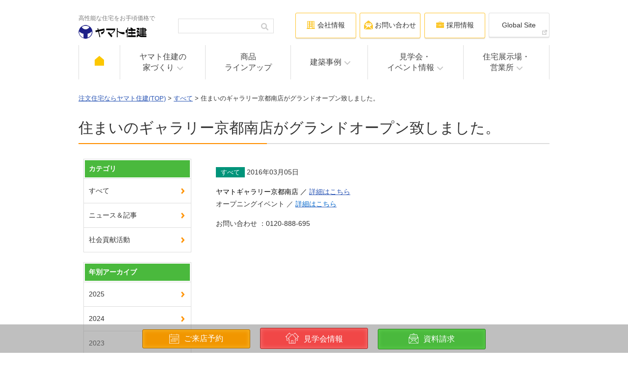

--- FILE ---
content_type: text/html; charset=UTF-8
request_url: https://www.yamatojk.co.jp/all/12412.html
body_size: 23205
content:
<!DOCTYPE html>
<html lang="ja">

<head>
	<meta charset="UTF-8">
	<!-- Google Tag Manager -->
<script>(function(w,d,s,l,i){w[l]=w[l]||[];w[l].push({'gtm.start':
new Date().getTime(),event:'gtm.js'});var f=d.getElementsByTagName(s)[0],
j=d.createElement(s),dl=l!='dataLayer'?'&l='+l:'';j.async=true;j.src=
'https://www.googletagmanager.com/gtm.js?id='+i+dl;f.parentNode.insertBefore(j,f);
})(window,document,'script','dataLayer','GTM-PFMDHP');</script>
<!-- End Google Tag Manager -->
	<link rel="preconnect dns-prefetch" href="https://youtube.com/">
	<link rel="preconnect dns-prefetch" href="https://developers.google.com/speed/libraries/">
	<link rel="preconnect dns-prefetch" href="https://www.facebook.com/">
	<link rel="preconnect dns-prefetch" href="https://www.google.com/maps">
	<link rel="preconnect dns-prefetch" href="https://marketingplatform.google.com/about/tag-manager/">
	<link rel="preconnect dns-prefetch" href="https://fonts.google.com/">
	<link rel="preconnect dns-prefetch" href="https://www.doubleclickbygoogle.com/">
	<link rel="preconnect dns-prefetch" href="https://www.google.com/analytics/analytics/">
	<link rel="preconnect dns-prefetch" href="https://www.yahoo.com/">
	<link rel="preconnect dns-prefetch" href="https://cdnjs.com/">
	<link rel="preconnect dns-prefetch" href="https://developers.google.com/apis-explorer/#p/">
	<link rel="stylesheet" id="font-awesome-css" href="//netdna.bootstrapcdn.com/font-awesome/4.1.0/css/font-awesome.css">
				<meta name="viewport" content="width=device-width">
		<meta name="format-detection" content="telephone=no">
	<meta name="robots" content="noydir,noodp">
	<link rel="shortcut icon" type="image/x-icon" href="/wordpress/wp-content/uploads/2016/08/favicon.ico">
								<!--[if lt IE 9]>
	<script src="https://www.yamatojk.co.jp/wordpress/wp-content/themes/ymt_juken_orgtheme/js/html5shiv.js"></script>
	<![endif]-->
	<title>住まいのギャラリー京都南店がグランドオープン致しました。 | 注文住宅のヤマト住建</title>
	<style>img:is([sizes="auto" i], [sizes^="auto," i]) { contain-intrinsic-size: 3000px 1500px }</style>
	
		<!-- All in One SEO 4.7.5 - aioseo.com -->
		<meta name="description" content="ヤマトギャラリー京都南店 ／ 詳細はこちら オープニングイベント ／ 詳細はこちら お問い合わせ ：0120-" />
		<meta name="robots" content="max-image-preview:large" />
		<link rel="canonical" href="https://www.yamatojk.co.jp/all/12412.html" />
		<meta name="generator" content="All in One SEO (AIOSEO) 4.7.5" />
		<script type="application/ld+json" class="aioseo-schema">
			{"@context":"https:\/\/schema.org","@graph":[{"@type":"Article","@id":"https:\/\/www.yamatojk.co.jp\/all\/12412.html#article","name":"\u4f4f\u307e\u3044\u306e\u30ae\u30e3\u30e9\u30ea\u30fc\u4eac\u90fd\u5357\u5e97\u304c\u30b0\u30e9\u30f3\u30c9\u30aa\u30fc\u30d7\u30f3\u81f4\u3057\u307e\u3057\u305f\u3002 | \u6ce8\u6587\u4f4f\u5b85\u306e\u30e4\u30de\u30c8\u4f4f\u5efa","headline":"\u4f4f\u307e\u3044\u306e\u30ae\u30e3\u30e9\u30ea\u30fc\u4eac\u90fd\u5357\u5e97\u304c\u30b0\u30e9\u30f3\u30c9\u30aa\u30fc\u30d7\u30f3\u81f4\u3057\u307e\u3057\u305f\u3002","author":{"@id":"https:\/\/www.yamatojk.co.jp\/author\/toukou#author"},"publisher":{"@id":"https:\/\/www.yamatojk.co.jp\/#organization"},"datePublished":"2016-03-05T09:00:26+09:00","dateModified":"2016-11-18T10:32:45+09:00","inLanguage":"ja","mainEntityOfPage":{"@id":"https:\/\/www.yamatojk.co.jp\/all\/12412.html#webpage"},"isPartOf":{"@id":"https:\/\/www.yamatojk.co.jp\/all\/12412.html#webpage"},"articleSection":"\u3059\u3079\u3066"},{"@type":"BreadcrumbList","@id":"https:\/\/www.yamatojk.co.jp\/all\/12412.html#breadcrumblist","itemListElement":[{"@type":"ListItem","@id":"https:\/\/www.yamatojk.co.jp\/#listItem","position":1,"name":"\u5bb6","item":"https:\/\/www.yamatojk.co.jp\/","nextItem":"https:\/\/www.yamatojk.co.jp\/category\/all#listItem"},{"@type":"ListItem","@id":"https:\/\/www.yamatojk.co.jp\/category\/all#listItem","position":2,"name":"\u3059\u3079\u3066","previousItem":"https:\/\/www.yamatojk.co.jp\/#listItem"}]},{"@type":"Organization","@id":"https:\/\/www.yamatojk.co.jp\/#organization","name":"\u6ce8\u6587\u4f4f\u5b85\u306e\u30e4\u30de\u30c8\u4f4f\u5efa","url":"https:\/\/www.yamatojk.co.jp\/"},{"@type":"Person","@id":"https:\/\/www.yamatojk.co.jp\/author\/toukou#author","url":"https:\/\/www.yamatojk.co.jp\/author\/toukou","name":"toukou","image":{"@type":"ImageObject","@id":"https:\/\/www.yamatojk.co.jp\/all\/12412.html#authorImage","url":"https:\/\/secure.gravatar.com\/avatar\/9b709443d43e69015102b4695657db36?s=96&d=mm&r=g","width":96,"height":96,"caption":"toukou"}},{"@type":"WebPage","@id":"https:\/\/www.yamatojk.co.jp\/all\/12412.html#webpage","url":"https:\/\/www.yamatojk.co.jp\/all\/12412.html","name":"\u4f4f\u307e\u3044\u306e\u30ae\u30e3\u30e9\u30ea\u30fc\u4eac\u90fd\u5357\u5e97\u304c\u30b0\u30e9\u30f3\u30c9\u30aa\u30fc\u30d7\u30f3\u81f4\u3057\u307e\u3057\u305f\u3002 | \u6ce8\u6587\u4f4f\u5b85\u306e\u30e4\u30de\u30c8\u4f4f\u5efa","description":"\u30e4\u30de\u30c8\u30ae\u30e3\u30e9\u30ea\u30fc\u4eac\u90fd\u5357\u5e97 \uff0f \u8a73\u7d30\u306f\u3053\u3061\u3089 \u30aa\u30fc\u30d7\u30cb\u30f3\u30b0\u30a4\u30d9\u30f3\u30c8 \uff0f \u8a73\u7d30\u306f\u3053\u3061\u3089 \u304a\u554f\u3044\u5408\u308f\u305b \uff1a0120-","inLanguage":"ja","isPartOf":{"@id":"https:\/\/www.yamatojk.co.jp\/#website"},"breadcrumb":{"@id":"https:\/\/www.yamatojk.co.jp\/all\/12412.html#breadcrumblist"},"author":{"@id":"https:\/\/www.yamatojk.co.jp\/author\/toukou#author"},"creator":{"@id":"https:\/\/www.yamatojk.co.jp\/author\/toukou#author"},"datePublished":"2016-03-05T09:00:26+09:00","dateModified":"2016-11-18T10:32:45+09:00"},{"@type":"WebSite","@id":"https:\/\/www.yamatojk.co.jp\/#website","url":"https:\/\/www.yamatojk.co.jp\/","name":"\u6ce8\u6587\u4f4f\u5b85\u306e\u30e4\u30de\u30c8\u4f4f\u5efa","inLanguage":"ja","publisher":{"@id":"https:\/\/www.yamatojk.co.jp\/#organization"}}]}
		</script>
		<!-- All in One SEO -->

<link rel='dns-prefetch' href='//ajax.googleapis.com' />
<link rel='dns-prefetch' href='//cdnjs.cloudflare.com' />
<link rel="alternate" type="application/rss+xml" title="注文住宅のヤマト住建 &raquo; フィード" href="https://www.yamatojk.co.jp/feed" />
<link rel="alternate" type="application/rss+xml" title="注文住宅のヤマト住建 &raquo; コメントフィード" href="https://www.yamatojk.co.jp/comments/feed" />
<link rel="alternate" type="application/rss+xml" title="注文住宅のヤマト住建 &raquo; 住まいのギャラリー京都南店がグランドオープン致しました。 のコメントのフィード" href="https://www.yamatojk.co.jp/all/12412.html/feed" />
<link rel='stylesheet' id='wp-block-library-css' href='https://www.yamatojk.co.jp/wordpress/wp-includes/css/dist/block-library/style.min.css?ver=6.7.4' type='text/css' media='all' />
<style id='classic-theme-styles-inline-css' type='text/css'>
/*! This file is auto-generated */
.wp-block-button__link{color:#fff;background-color:#32373c;border-radius:9999px;box-shadow:none;text-decoration:none;padding:calc(.667em + 2px) calc(1.333em + 2px);font-size:1.125em}.wp-block-file__button{background:#32373c;color:#fff;text-decoration:none}
</style>
<style id='global-styles-inline-css' type='text/css'>
:root{--wp--preset--aspect-ratio--square: 1;--wp--preset--aspect-ratio--4-3: 4/3;--wp--preset--aspect-ratio--3-4: 3/4;--wp--preset--aspect-ratio--3-2: 3/2;--wp--preset--aspect-ratio--2-3: 2/3;--wp--preset--aspect-ratio--16-9: 16/9;--wp--preset--aspect-ratio--9-16: 9/16;--wp--preset--color--black: #000000;--wp--preset--color--cyan-bluish-gray: #abb8c3;--wp--preset--color--white: #ffffff;--wp--preset--color--pale-pink: #f78da7;--wp--preset--color--vivid-red: #cf2e2e;--wp--preset--color--luminous-vivid-orange: #ff6900;--wp--preset--color--luminous-vivid-amber: #fcb900;--wp--preset--color--light-green-cyan: #7bdcb5;--wp--preset--color--vivid-green-cyan: #00d084;--wp--preset--color--pale-cyan-blue: #8ed1fc;--wp--preset--color--vivid-cyan-blue: #0693e3;--wp--preset--color--vivid-purple: #9b51e0;--wp--preset--gradient--vivid-cyan-blue-to-vivid-purple: linear-gradient(135deg,rgba(6,147,227,1) 0%,rgb(155,81,224) 100%);--wp--preset--gradient--light-green-cyan-to-vivid-green-cyan: linear-gradient(135deg,rgb(122,220,180) 0%,rgb(0,208,130) 100%);--wp--preset--gradient--luminous-vivid-amber-to-luminous-vivid-orange: linear-gradient(135deg,rgba(252,185,0,1) 0%,rgba(255,105,0,1) 100%);--wp--preset--gradient--luminous-vivid-orange-to-vivid-red: linear-gradient(135deg,rgba(255,105,0,1) 0%,rgb(207,46,46) 100%);--wp--preset--gradient--very-light-gray-to-cyan-bluish-gray: linear-gradient(135deg,rgb(238,238,238) 0%,rgb(169,184,195) 100%);--wp--preset--gradient--cool-to-warm-spectrum: linear-gradient(135deg,rgb(74,234,220) 0%,rgb(151,120,209) 20%,rgb(207,42,186) 40%,rgb(238,44,130) 60%,rgb(251,105,98) 80%,rgb(254,248,76) 100%);--wp--preset--gradient--blush-light-purple: linear-gradient(135deg,rgb(255,206,236) 0%,rgb(152,150,240) 100%);--wp--preset--gradient--blush-bordeaux: linear-gradient(135deg,rgb(254,205,165) 0%,rgb(254,45,45) 50%,rgb(107,0,62) 100%);--wp--preset--gradient--luminous-dusk: linear-gradient(135deg,rgb(255,203,112) 0%,rgb(199,81,192) 50%,rgb(65,88,208) 100%);--wp--preset--gradient--pale-ocean: linear-gradient(135deg,rgb(255,245,203) 0%,rgb(182,227,212) 50%,rgb(51,167,181) 100%);--wp--preset--gradient--electric-grass: linear-gradient(135deg,rgb(202,248,128) 0%,rgb(113,206,126) 100%);--wp--preset--gradient--midnight: linear-gradient(135deg,rgb(2,3,129) 0%,rgb(40,116,252) 100%);--wp--preset--font-size--small: 13px;--wp--preset--font-size--medium: 20px;--wp--preset--font-size--large: 36px;--wp--preset--font-size--x-large: 42px;--wp--preset--spacing--20: 0.44rem;--wp--preset--spacing--30: 0.67rem;--wp--preset--spacing--40: 1rem;--wp--preset--spacing--50: 1.5rem;--wp--preset--spacing--60: 2.25rem;--wp--preset--spacing--70: 3.38rem;--wp--preset--spacing--80: 5.06rem;--wp--preset--shadow--natural: 6px 6px 9px rgba(0, 0, 0, 0.2);--wp--preset--shadow--deep: 12px 12px 50px rgba(0, 0, 0, 0.4);--wp--preset--shadow--sharp: 6px 6px 0px rgba(0, 0, 0, 0.2);--wp--preset--shadow--outlined: 6px 6px 0px -3px rgba(255, 255, 255, 1), 6px 6px rgba(0, 0, 0, 1);--wp--preset--shadow--crisp: 6px 6px 0px rgba(0, 0, 0, 1);}:where(.is-layout-flex){gap: 0.5em;}:where(.is-layout-grid){gap: 0.5em;}body .is-layout-flex{display: flex;}.is-layout-flex{flex-wrap: wrap;align-items: center;}.is-layout-flex > :is(*, div){margin: 0;}body .is-layout-grid{display: grid;}.is-layout-grid > :is(*, div){margin: 0;}:where(.wp-block-columns.is-layout-flex){gap: 2em;}:where(.wp-block-columns.is-layout-grid){gap: 2em;}:where(.wp-block-post-template.is-layout-flex){gap: 1.25em;}:where(.wp-block-post-template.is-layout-grid){gap: 1.25em;}.has-black-color{color: var(--wp--preset--color--black) !important;}.has-cyan-bluish-gray-color{color: var(--wp--preset--color--cyan-bluish-gray) !important;}.has-white-color{color: var(--wp--preset--color--white) !important;}.has-pale-pink-color{color: var(--wp--preset--color--pale-pink) !important;}.has-vivid-red-color{color: var(--wp--preset--color--vivid-red) !important;}.has-luminous-vivid-orange-color{color: var(--wp--preset--color--luminous-vivid-orange) !important;}.has-luminous-vivid-amber-color{color: var(--wp--preset--color--luminous-vivid-amber) !important;}.has-light-green-cyan-color{color: var(--wp--preset--color--light-green-cyan) !important;}.has-vivid-green-cyan-color{color: var(--wp--preset--color--vivid-green-cyan) !important;}.has-pale-cyan-blue-color{color: var(--wp--preset--color--pale-cyan-blue) !important;}.has-vivid-cyan-blue-color{color: var(--wp--preset--color--vivid-cyan-blue) !important;}.has-vivid-purple-color{color: var(--wp--preset--color--vivid-purple) !important;}.has-black-background-color{background-color: var(--wp--preset--color--black) !important;}.has-cyan-bluish-gray-background-color{background-color: var(--wp--preset--color--cyan-bluish-gray) !important;}.has-white-background-color{background-color: var(--wp--preset--color--white) !important;}.has-pale-pink-background-color{background-color: var(--wp--preset--color--pale-pink) !important;}.has-vivid-red-background-color{background-color: var(--wp--preset--color--vivid-red) !important;}.has-luminous-vivid-orange-background-color{background-color: var(--wp--preset--color--luminous-vivid-orange) !important;}.has-luminous-vivid-amber-background-color{background-color: var(--wp--preset--color--luminous-vivid-amber) !important;}.has-light-green-cyan-background-color{background-color: var(--wp--preset--color--light-green-cyan) !important;}.has-vivid-green-cyan-background-color{background-color: var(--wp--preset--color--vivid-green-cyan) !important;}.has-pale-cyan-blue-background-color{background-color: var(--wp--preset--color--pale-cyan-blue) !important;}.has-vivid-cyan-blue-background-color{background-color: var(--wp--preset--color--vivid-cyan-blue) !important;}.has-vivid-purple-background-color{background-color: var(--wp--preset--color--vivid-purple) !important;}.has-black-border-color{border-color: var(--wp--preset--color--black) !important;}.has-cyan-bluish-gray-border-color{border-color: var(--wp--preset--color--cyan-bluish-gray) !important;}.has-white-border-color{border-color: var(--wp--preset--color--white) !important;}.has-pale-pink-border-color{border-color: var(--wp--preset--color--pale-pink) !important;}.has-vivid-red-border-color{border-color: var(--wp--preset--color--vivid-red) !important;}.has-luminous-vivid-orange-border-color{border-color: var(--wp--preset--color--luminous-vivid-orange) !important;}.has-luminous-vivid-amber-border-color{border-color: var(--wp--preset--color--luminous-vivid-amber) !important;}.has-light-green-cyan-border-color{border-color: var(--wp--preset--color--light-green-cyan) !important;}.has-vivid-green-cyan-border-color{border-color: var(--wp--preset--color--vivid-green-cyan) !important;}.has-pale-cyan-blue-border-color{border-color: var(--wp--preset--color--pale-cyan-blue) !important;}.has-vivid-cyan-blue-border-color{border-color: var(--wp--preset--color--vivid-cyan-blue) !important;}.has-vivid-purple-border-color{border-color: var(--wp--preset--color--vivid-purple) !important;}.has-vivid-cyan-blue-to-vivid-purple-gradient-background{background: var(--wp--preset--gradient--vivid-cyan-blue-to-vivid-purple) !important;}.has-light-green-cyan-to-vivid-green-cyan-gradient-background{background: var(--wp--preset--gradient--light-green-cyan-to-vivid-green-cyan) !important;}.has-luminous-vivid-amber-to-luminous-vivid-orange-gradient-background{background: var(--wp--preset--gradient--luminous-vivid-amber-to-luminous-vivid-orange) !important;}.has-luminous-vivid-orange-to-vivid-red-gradient-background{background: var(--wp--preset--gradient--luminous-vivid-orange-to-vivid-red) !important;}.has-very-light-gray-to-cyan-bluish-gray-gradient-background{background: var(--wp--preset--gradient--very-light-gray-to-cyan-bluish-gray) !important;}.has-cool-to-warm-spectrum-gradient-background{background: var(--wp--preset--gradient--cool-to-warm-spectrum) !important;}.has-blush-light-purple-gradient-background{background: var(--wp--preset--gradient--blush-light-purple) !important;}.has-blush-bordeaux-gradient-background{background: var(--wp--preset--gradient--blush-bordeaux) !important;}.has-luminous-dusk-gradient-background{background: var(--wp--preset--gradient--luminous-dusk) !important;}.has-pale-ocean-gradient-background{background: var(--wp--preset--gradient--pale-ocean) !important;}.has-electric-grass-gradient-background{background: var(--wp--preset--gradient--electric-grass) !important;}.has-midnight-gradient-background{background: var(--wp--preset--gradient--midnight) !important;}.has-small-font-size{font-size: var(--wp--preset--font-size--small) !important;}.has-medium-font-size{font-size: var(--wp--preset--font-size--medium) !important;}.has-large-font-size{font-size: var(--wp--preset--font-size--large) !important;}.has-x-large-font-size{font-size: var(--wp--preset--font-size--x-large) !important;}
:where(.wp-block-post-template.is-layout-flex){gap: 1.25em;}:where(.wp-block-post-template.is-layout-grid){gap: 1.25em;}
:where(.wp-block-columns.is-layout-flex){gap: 2em;}:where(.wp-block-columns.is-layout-grid){gap: 2em;}
:root :where(.wp-block-pullquote){font-size: 1.5em;line-height: 1.6;}
</style>
<link rel='stylesheet' id='menu-image-css' href='https://www.yamatojk.co.jp/wordpress/wp-content/plugins/menu-image/includes/css/menu-image.css?ver=3.12' type='text/css' media='all' />
<link rel='stylesheet' id='dashicons-css' href='https://www.yamatojk.co.jp/wordpress/wp-includes/css/dashicons.min.css?ver=6.7.4' type='text/css' media='all' />
<link rel='stylesheet' id='normalize-css' href='https://www.yamatojk.co.jp/wordpress/wp-content/themes/ymt_juken_orgtheme/css/normalize.css' type='text/css' media='all' />
<link rel='stylesheet' id='slick-css' href='https://www.yamatojk.co.jp/wordpress/wp-content/themes/ymt_juken_orgtheme/js/slick/slick.css' type='text/css' media='all' />
<link rel='stylesheet' id='slick-theme-css' href='https://www.yamatojk.co.jp/wordpress/wp-content/themes/ymt_juken_orgtheme/js/slick/slick-theme.css' type='text/css' media='all' />
<link rel='stylesheet' id='ymt-common-css' href='https://www.yamatojk.co.jp/wordpress/wp-content/themes/ymt_juken_orgtheme/css/common.css?20240904' type='text/css' media='all' />
<link rel='stylesheet' id='dd_lastviewed_css-css' href='https://www.yamatojk.co.jp/wordpress/wp-content/plugins/dd-lastviewed/css/style.css?ver=6.7.4' type='text/css' media='all' />
<link rel='stylesheet' id='fancybox-css' href='https://www.yamatojk.co.jp/wordpress/wp-content/plugins/easy-fancybox/fancybox/1.5.4/jquery.fancybox.min.css?ver=6.7.4' type='text/css' media='screen' />
<link rel="https://api.w.org/" href="https://www.yamatojk.co.jp/wp-json/" /><link rel="alternate" title="JSON" type="application/json" href="https://www.yamatojk.co.jp/wp-json/wp/v2/posts/12412" /><link rel="EditURI" type="application/rsd+xml" title="RSD" href="https://www.yamatojk.co.jp/wordpress/xmlrpc.php?rsd" />
<meta name="generator" content="WordPress 6.7.4" />
<link rel='shortlink' href='https://www.yamatojk.co.jp/?p=12412' />
<link rel="alternate" title="oEmbed (JSON)" type="application/json+oembed" href="https://www.yamatojk.co.jp/wp-json/oembed/1.0/embed?url=https%3A%2F%2Fwww.yamatojk.co.jp%2Fall%2F12412.html" />
<link rel="alternate" title="oEmbed (XML)" type="text/xml+oembed" href="https://www.yamatojk.co.jp/wp-json/oembed/1.0/embed?url=https%3A%2F%2Fwww.yamatojk.co.jp%2Fall%2F12412.html&#038;format=xml" />
<style>.simplemap img{max-width:none !important;padding:0 margin:0 !important;}.staticmap,.staticmap img{max-width:100% !important;height:auto !important;}.simplemap .simplemap-content{display:none;}</style>
<script>var google_map_api_key = "AIzaSyDvUD9If0Qlmacd8rFeTx2UfwWZPPjy038";</script>	<meta name="google-site-verification" content="ZAn4xneKf5NKpO9fxHpfkbSQePmV0xfS7ekG0h8wAQQ" />
	</head>

<body class="post-template-default single single-post postid-12412 single-format-standard">
				<!-- Google Tag Manager (noscript) -->
<noscript><iframe src="https://www.googletagmanager.com/ns.html?id=GTM-PFMDHP"
height="0" width="0" style="display:none;visibility:hidden"></iframe></noscript>
<!-- End Google Tag Manager (noscript) -->
			<header class="lout-header lout-grid">
							<div class="lout-header_wrap">
					<div class="lout-header-lbox">
						<p class="header-copy">高性能な住宅をお手頃価格で</p>
						<a href="https://www.yamatojk.co.jp/"><img src="https://www.yamatojk.co.jp/wordpress/wp-content/themes/ymt_juken_orgtheme/img/common/header/yamato_logo.png" alt="ヤマト住建" class="lout-sitelogo"></a>
					</div>
					<nav class="lout-header-navi lout-header-rbox is-responsive-block">
						<ul class="lout-header-list">
							<li class="lout-header-first mod-about"><a href="/company_info"><span>会社情報</span></a></li>
							<li class="mod-contact"><a href="https://www.yamatojk.co.jp/inquiry"><span>お問い合わせ</span></a></li>
							<li class="lout-header-2 mod-recruit"><a href="/recruit_top"><span>採用情報</span></a></li>
							<li class="lout-header-end mod-contact"><a href="https://www.yamatojk.co.jp/overseas/" target="_blank">Global Site</a></li>
						</ul>
					</nav>
					<div class="lout-hamburgerbtn mod-toggle-bt"><a href="javascript:void(0);" class="js-gbltoggle"><img src="https://www.yamatojk.co.jp/wordpress/wp-content/themes/ymt_juken_orgtheme/img/common/header/hamburger_on.png" alt="メニュー"></a></div>
				</div>
				
				<form class="mod-site-search lout-header-rbox" action="https://www.yamatojk.co.jp/">
	<input type="text" name="s" id="s" class="mod-site-search-inputarea">
	<button type="submit" class="mod-site-search-submit"><img src="https://www.yamatojk.co.jp/wordpress/wp-content/themes/ymt_juken_orgtheme/img/common/header/search_bt.svg" alt="送信" class="mod-site-search-submit-img"></button>
</form>
				

				<nav class="lout-spnavi is-responsive-hidden mod-toggle-menu js-togglemain">
	<div class="mod-toggle-menu-body is-toggle-body">
		<div class="mod-toggle-menu-logo"><a href="https://www.yamatojk.co.jp/"><img src="https://www.yamatojk.co.jp/wordpress/wp-content/themes/ymt_juken_orgtheme/img/common/header/yamato_logo.png" alt="ヤマト住建"></a></div>
		<div class="mod-toggle-menu-close"><a href="javascript:void(0);" class="js-gbltoggle"><img src="https://www.yamatojk.co.jp/wordpress/wp-content/themes/ymt_juken_orgtheme/img/common/header/hamburger_off.png" alt="メニュー"></a></div>

		<div class="mod-toggle-menu-search">
			<form class="mod-site-search lout-header-rbox" action="https://www.yamatojk.co.jp/">
	<input type="text" name="s" id="s" class="mod-site-search-inputarea">
	<button type="submit" class="mod-site-search-submit"><img src="https://www.yamatojk.co.jp/wordpress/wp-content/themes/ymt_juken_orgtheme/img/common/header/search_bt.svg" alt="送信" class="mod-site-search-submit-img"></button>
</form>
		</div><!-- /.mod-toggle-menu-search -->

		<ul class="mod-toggle-menu-list js-accordion-menu"><li id="menu-item-3993" class="lout-gnavi-1 menu-item menu-item-type-custom menu-item-object-custom menu-item-home menu-item-3993"><a href="https://www.yamatojk.co.jp/" title="lout-gnavi-1">ホーム</a></li>
<li id="menu-item-11760" class="lout-gnavi-2 is-nolink menu-item menu-item-type-custom menu-item-object-custom menu-item-has-children menu-item-11760"><a>ヤマト住建の<br>家づくり</a>
<ul class="sub-menu">
	<li id="menu-item-11022" class="lout-gnavi-list-2column is-left menu-item menu-item-type-post_type menu-item-object-housemade menu-item-11022"><a href="https://www.yamatojk.co.jp/housemade/house-made-policy">家づくりのポリシー</a></li>
	<li id="menu-item-11025" class="lout-gnavi-list-2column is-right is-nolink has-list menu-item menu-item-type-custom menu-item-object-custom menu-item-has-children menu-item-11025"><a>保証とサポート</a>
	<ul class="sub-menu">
		<li id="menu-item-11023" class="menu-item menu-item-type-post_type menu-item-object-housemade menu-item-11023"><a href="https://www.yamatojk.co.jp/housemade/jiban">地盤サポートシステム</a></li>
		<li id="menu-item-11911" class="menu-item menu-item-type-post_type menu-item-object-housemade menu-item-11911"><a href="https://www.yamatojk.co.jp/housemade/support">最長60年の超長期保証とアフターサービス</a></li>
		<li id="menu-item-16127" class="menu-item menu-item-type-custom menu-item-object-custom menu-item-16127"><a href="/housemade/support#supportcontact">アフターサービスお問い合せ先</a></li>
	</ul>
</li>
	<li id="menu-item-17983" class="lout-gnavi-list-2column is-right menu-item menu-item-type-custom menu-item-object-custom menu-item-17983"><a href="https://www.yamatojk.co.jp/friend">ご紹介制度</a></li>
	<li id="menu-item-11910" class="lout-gnavi-list-2column is-left menu-item menu-item-type-post_type menu-item-object-housemade menu-item-11910"><a href="https://www.yamatojk.co.jp/housemade/nagare">注文住宅・家づくりの流れ</a></li>
	<li id="menu-item-18108" class="lout-gnavi-list-2column is-left menu-item menu-item-type-custom menu-item-object-custom menu-item-18108"><a href="https://www.yamatojk.co.jp/housemade/rebuilding">建て替えサポート</a></li>
	<li id="menu-item-129440" class="menu-item menu-item-type-custom menu-item-object-custom menu-item-129440"><a href="https://yamatojk.co.jp/syukuhaku">宿泊体験</a></li>
</ul>
</li>
<li id="menu-item-11129" class="lout-gnavi-3 is-nolink menu-item menu-item-type-post_type menu-item-object-page menu-item-has-children menu-item-11129"><a href="https://www.yamatojk.co.jp/cyumon_top">商品ラインアップ</a>
<ul class="sub-menu">
	<li id="menu-item-10974" class="lout-gnavi-list-2column is-left menu-item menu-item-type-custom menu-item-object-custom menu-item-10974"><a href="https://www.yamatojk.co.jp/cyumon_top">商品シリーズ</a></li>
	<li id="menu-item-1308343" class="menu-item menu-item-type-post_type menu-item-object-cyumon menu-item-1308343"><a href="https://www.yamatojk.co.jp/cyumon/ene_ju_g">エネージュG3+</a></li>
	<li id="menu-item-1671716" class="menu-item menu-item-type-post_type menu-item-object-cyumon menu-item-1671716"><a href="https://www.yamatojk.co.jp/cyumon/ene_ju_af">エネージュAF</a></li>
	<li id="menu-item-1772422" class="menu-item menu-item-type-post_type menu-item-object-cyumon menu-item-1772422"><a href="https://www.yamatojk.co.jp/cyumon/legantia">LEGANTIA</a></li>
	<li id="menu-item-1173343" class="menu-item menu-item-type-post_type menu-item-object-cyumon menu-item-1173343"><a href="https://www.yamatojk.co.jp/cyumon/ene_ju_n">エネージュN</a></li>
	<li id="menu-item-1671717" class="menu-item menu-item-type-post_type menu-item-object-cyumon menu-item-1671717"><a href="https://www.yamatojk.co.jp/cyumon/meias">Meias</a></li>
	<li id="menu-item-1671718" class="menu-item menu-item-type-post_type menu-item-object-cyumon menu-item-1671718"><a href="https://www.yamatojk.co.jp/cyumon/hv_zero">ZERO+</a></li>
	<li id="menu-item-1772421" class="menu-item menu-item-type-post_type menu-item-object-cyumon menu-item-1772421"><a href="https://www.yamatojk.co.jp/cyumon/legantia-s">LEGANTIA-S</a></li>
	<li id="menu-item-1671719" class="menu-item menu-item-type-post_type menu-item-object-cyumon menu-item-1671719"><a href="https://www.yamatojk.co.jp/cyumon/ene_ju_i">エネージュI</a></li>
	<li id="menu-item-10987" class="lout-gnavi-list-2column is-right has-list menu-item menu-item-type-custom menu-item-object-custom menu-item-has-children menu-item-10987"><a href="https://www.yamatojk.co.jp/cyumon_top#kurashi">暮らしにあわせて選ぶ</a>
	<ul class="sub-menu">
		<li id="menu-item-22880" class="menu-item menu-item-type-post_type menu-item-object-choose menu-item-22880"><a href="https://www.yamatojk.co.jp/choose/ev_house">未来の子どもたちのために地球環境を守る家</a></li>
		<li id="menu-item-15322" class="menu-item menu-item-type-custom menu-item-object-custom menu-item-15322"><a href="/choose/zeh">ゼロエネルギー住宅 (ZEH)</a></li>
		<li id="menu-item-17196" class="gnavi-ene_ju_E menu-item menu-item-type-custom menu-item-object-custom menu-item-17196"><a target="_blank" href="/yucaco/">全館空調<br>(YUCACOシステム)</a></li>
		<li id="menu-item-1338307" class="menu-item menu-item-type-custom menu-item-object-custom menu-item-1338307"><a href="/choose/air_flow_system">室内空気循環システム</a></li>
		<li id="menu-item-16581" class="menu-item menu-item-type-custom menu-item-object-custom menu-item-16581"><a href="/choose/ene_ju_sgh">屋上庭園</a></li>
		<li id="menu-item-20547" class="menu-item menu-item-type-custom menu-item-object-custom menu-item-20547"><a href="/choose/piks">スキップフロアの家</a></li>
		<li id="menu-item-15776" class="menu-item menu-item-type-post_type menu-item-object-choose menu-item-15776"><a href="https://www.yamatojk.co.jp/choose/pet">ペットと住まう家</a></li>
		<li id="menu-item-20548" class="menu-item menu-item-type-custom menu-item-object-custom menu-item-20548"><a target="_blank" href="/choose/hiraya">平屋の家</a></li>
		<li id="menu-item-17702" class="menu-item menu-item-type-custom menu-item-object-custom menu-item-17702"><a href="/choose/nisetai">二世帯住宅－絆－</a></li>
		<li id="menu-item-16007" class="menu-item menu-item-type-custom menu-item-object-custom menu-item-16007"><a href="/choose/shyokizero">ショキゼロ<sup>®</sup></a></li>
		<li id="menu-item-1643689" class="menu-item menu-item-type-custom menu-item-object-custom menu-item-1643689"><a href="/cyumon/garagehouse/">ガレージハウス</a></li>
	</ul>
</li>
</ul>
</li>
<li id="menu-item-11131" class="lout-gnavi-6 is-nolink menu-item menu-item-type-custom menu-item-object-custom menu-item-has-children menu-item-11131"><a>建築事例</a>
<ul class="sub-menu">
	<li id="menu-item-11132" class="lout-gnavi-list-2column is-left menu-item menu-item-type-custom menu-item-object-custom menu-item-11132"><a href="/ex-construction">モデルハウス</a></li>
	<li id="menu-item-11133" class="lout-gnavi-list-2column is-right menu-item menu-item-type-custom menu-item-object-custom menu-item-11133"><a href="/user_voice">お客様の声</a></li>
	<li id="menu-item-11135" class="lout-gnavi-list-2column is-right menu-item menu-item-type-custom menu-item-object-custom menu-item-11135"><a target="_blank" href="/album">施工事例</a></li>
	<li id="menu-item-11134" class="lout-gnavi-list-2column is-right menu-item menu-item-type-custom menu-item-object-custom menu-item-11134"><a href="/elect_sale">太陽光発電 わが家の売電収入レポート</a></li>
</ul>
</li>
<li id="menu-item-11136" class="lout-gnavi-7 is-nolink menu-item menu-item-type-custom menu-item-object-custom menu-item-has-children menu-item-11136"><a href="#">見学会・<br>イベント情報</a>
<ul class="sub-menu">
	<li id="menu-item-11762" class="lout-gnavi-list-2column is-left has-horlist menu-item menu-item-type-custom menu-item-object-custom menu-item-has-children menu-item-11762"><a href="#">近畿エリア</a>
	<ul class="sub-menu">
		<li id="menu-item-11001" class="menu-item menu-item-type-taxonomy menu-item-object-event_cat menu-item-11001"><a href="https://www.yamatojk.co.jp/event_cat/hyogo">兵庫県</a></li>
		<li id="menu-item-11002" class="menu-item menu-item-type-taxonomy menu-item-object-event_cat menu-item-11002"><a href="https://www.yamatojk.co.jp/event_cat/osaka">大阪府</a></li>
		<li id="menu-item-11291" class="menu-item menu-item-type-taxonomy menu-item-object-event_cat menu-item-11291"><a href="https://www.yamatojk.co.jp/event_cat/kyoto">京都府</a></li>
		<li id="menu-item-11003" class="menu-item menu-item-type-taxonomy menu-item-object-event_cat menu-item-11003"><a href="https://www.yamatojk.co.jp/event_cat/shiga">滋賀県</a></li>
		<li id="menu-item-17293" class="menu-item menu-item-type-taxonomy menu-item-object-event_cat menu-item-17293"><a href="https://www.yamatojk.co.jp/event_cat/wakayama">和歌山県</a></li>
		<li id="menu-item-24104" class="menu-item menu-item-type-taxonomy menu-item-object-event_cat menu-item-24104"><a href="https://www.yamatojk.co.jp/event_cat/nara">奈良県</a></li>
	</ul>
</li>
	<li id="menu-item-11763" class="lout-gnavi-list-2column is-right has-horlist menu-item menu-item-type-custom menu-item-object-custom menu-item-has-children menu-item-11763"><a>関東エリア</a>
	<ul class="sub-menu">
		<li id="menu-item-11007" class="menu-item menu-item-type-taxonomy menu-item-object-event_cat menu-item-11007"><a href="https://www.yamatojk.co.jp/event_cat/tokyo">東京都</a></li>
		<li id="menu-item-11008" class="menu-item menu-item-type-taxonomy menu-item-object-event_cat menu-item-11008"><a href="https://www.yamatojk.co.jp/event_cat/kanagawa">神奈川県</a></li>
		<li id="menu-item-11005" class="menu-item menu-item-type-taxonomy menu-item-object-event_cat menu-item-11005"><a href="https://www.yamatojk.co.jp/event_cat/chiba">千葉県</a></li>
		<li id="menu-item-11006" class="menu-item menu-item-type-taxonomy menu-item-object-event_cat menu-item-11006"><a href="https://www.yamatojk.co.jp/event_cat/saitama">埼玉県</a></li>
		<li id="menu-item-11009" class="menu-item menu-item-type-taxonomy menu-item-object-event_cat menu-item-11009"><a href="https://www.yamatojk.co.jp/event_cat/gunma">群馬県</a></li>
		<li id="menu-item-705845" class="menu-item menu-item-type-taxonomy menu-item-object-event_cat menu-item-705845"><a href="https://www.yamatojk.co.jp/event_cat/tochigi">栃木県</a></li>
	</ul>
</li>
	<li id="menu-item-23041" class="lout-gnavi-list-2column is-left has-horlist menu-item menu-item-type-custom menu-item-object-custom menu-item-has-children menu-item-23041"><a href="#">中国・四国エリア</a>
	<ul class="sub-menu">
		<li id="menu-item-23042" class="menu-item menu-item-type-taxonomy menu-item-object-event_cat menu-item-23042"><a href="https://www.yamatojk.co.jp/event_cat/okayama">岡山県</a></li>
		<li id="menu-item-1173347" class="menu-item menu-item-type-taxonomy menu-item-object-event_cat menu-item-1173347"><a href="https://www.yamatojk.co.jp/event_cat/hiroshima">広島県</a></li>
		<li id="menu-item-1673074" class="menu-item menu-item-type-taxonomy menu-item-object-event_cat menu-item-1673074"><a href="https://www.yamatojk.co.jp/event_cat/kagawa">香川県</a></li>
	</ul>
</li>
	<li id="menu-item-24105" class="menu-item menu-item-type-custom menu-item-object-custom menu-item-has-children menu-item-24105"><a href="#">中部エリア</a>
	<ul class="sub-menu">
		<li id="menu-item-24106" class="menu-item menu-item-type-taxonomy menu-item-object-event_cat menu-item-24106"><a href="https://www.yamatojk.co.jp/event_cat/aichi">愛知県</a></li>
		<li id="menu-item-1173348" class="menu-item menu-item-type-taxonomy menu-item-object-event_cat menu-item-1173348"><a href="https://www.yamatojk.co.jp/event_cat/gifu">岐阜県</a></li>
		<li id="menu-item-1332116" class="menu-item menu-item-type-taxonomy menu-item-object-event_cat menu-item-1332116"><a href="https://www.yamatojk.co.jp/event_cat/shizuoka">静岡県</a></li>
		<li id="menu-item-1332117" class="menu-item menu-item-type-taxonomy menu-item-object-event_cat menu-item-1332117"><a href="https://www.yamatojk.co.jp/event_cat/mie">三重県</a></li>
		<li id="menu-item-1697807" class="menu-item menu-item-type-taxonomy menu-item-object-event_cat menu-item-1697807"><a href="https://www.yamatojk.co.jp/event_cat/yamanashi">山梨県</a></li>
	</ul>
</li>
</ul>
</li>
<li id="menu-item-11137" class="lout-gnavi-8 is-nolink menu-item menu-item-type-custom menu-item-object-custom menu-item-has-children menu-item-11137"><a href="#">住宅展示場・<br>営業所</a>
<ul class="sub-menu">
	<li id="menu-item-11016" class="lout-gnavi-list-2column is-left has-horlist menu-item menu-item-type-taxonomy menu-item-object-office_area menu-item-has-children menu-item-11016"><a href="https://www.yamatojk.co.jp/office_area/west">近畿エリアの住宅展示場・営業所一覧</a>
	<ul class="sub-menu">
		<li id="menu-item-11018" class="mod-gnavi-left menu-item menu-item-type-taxonomy menu-item-object-office_area menu-item-11018"><a href="https://www.yamatojk.co.jp/office_area/hyogo">兵庫県</a></li>
		<li id="menu-item-11019" class="mod-gnavi-right-lv2 menu-item menu-item-type-taxonomy menu-item-object-office_area menu-item-11019"><a href="https://www.yamatojk.co.jp/office_area/osaka">大阪府</a></li>
		<li id="menu-item-11017" class="menu-item menu-item-type-taxonomy menu-item-object-office_area menu-item-11017"><a href="https://www.yamatojk.co.jp/office_area/kyoto">京都府</a></li>
		<li id="menu-item-11020" class="menu-item menu-item-type-taxonomy menu-item-object-office_area menu-item-11020"><a href="https://www.yamatojk.co.jp/office_area/shiga">滋賀県</a></li>
		<li id="menu-item-16588" class="menu-item menu-item-type-taxonomy menu-item-object-office_area menu-item-16588"><a href="https://www.yamatojk.co.jp/office_area/wakayama">和歌山県</a></li>
		<li id="menu-item-24113" class="menu-item menu-item-type-taxonomy menu-item-object-office_area menu-item-24113"><a href="https://www.yamatojk.co.jp/office_area/nara">奈良県</a></li>
	</ul>
</li>
	<li id="menu-item-11010" class="lout-gnavi-list-2column is-right has-horlist menu-item menu-item-type-taxonomy menu-item-object-office_area menu-item-has-children menu-item-11010"><a href="https://www.yamatojk.co.jp/office_area/east">関東エリアの住宅展示場・営業所一覧</a>
	<ul class="sub-menu">
		<li id="menu-item-11013" class="menu-item menu-item-type-taxonomy menu-item-object-office_area menu-item-11013"><a href="https://www.yamatojk.co.jp/office_area/tokyo">東京都</a></li>
		<li id="menu-item-11014" class="menu-item menu-item-type-taxonomy menu-item-object-office_area menu-item-11014"><a href="https://www.yamatojk.co.jp/office_area/kanagawa">神奈川県</a></li>
		<li id="menu-item-11011" class="menu-item menu-item-type-taxonomy menu-item-object-office_area menu-item-11011"><a href="https://www.yamatojk.co.jp/office_area/chiba">千葉県</a></li>
		<li id="menu-item-11012" class="menu-item menu-item-type-taxonomy menu-item-object-office_area menu-item-11012"><a href="https://www.yamatojk.co.jp/office_area/saitama">埼玉県</a></li>
		<li id="menu-item-11015" class="menu-item menu-item-type-taxonomy menu-item-object-office_area menu-item-11015"><a href="https://www.yamatojk.co.jp/office_area/gunma">群馬県</a></li>
		<li id="menu-item-21582" class="menu-item menu-item-type-taxonomy menu-item-object-office_area menu-item-21582"><a href="https://www.yamatojk.co.jp/office_area/ibaraki">茨城県</a></li>
		<li id="menu-item-705844" class="menu-item menu-item-type-taxonomy menu-item-object-office_area menu-item-705844"><a href="https://www.yamatojk.co.jp/office_area/tochigi">栃木県</a></li>
	</ul>
</li>
	<li id="menu-item-23043" class="lout-gnavi-list-2column is-left has-horlist menu-item menu-item-type-taxonomy menu-item-object-office_area menu-item-has-children menu-item-23043"><a href="https://www.yamatojk.co.jp/office_area/chugoku">中国・四国エリアの住宅展示場・営業所一覧</a>
	<ul class="sub-menu">
		<li id="menu-item-23044" class="menu-item menu-item-type-taxonomy menu-item-object-office_area menu-item-23044"><a href="https://www.yamatojk.co.jp/office_area/okayama">岡山県</a></li>
		<li id="menu-item-973130" class="menu-item menu-item-type-taxonomy menu-item-object-office_area menu-item-973130"><a href="https://www.yamatojk.co.jp/office_area/hiroshima">広島県</a></li>
		<li id="menu-item-1673096" class="menu-item menu-item-type-taxonomy menu-item-object-office_area menu-item-1673096"><a href="https://www.yamatojk.co.jp/office_area/kagawa">香川県</a></li>
	</ul>
</li>
	<li id="menu-item-24107" class="menu-item menu-item-type-taxonomy menu-item-object-office_area menu-item-has-children menu-item-24107"><a href="https://www.yamatojk.co.jp/office_area/chubu">中部エリアの住宅展示場・営業所一覧</a>
	<ul class="sub-menu">
		<li id="menu-item-24108" class="menu-item menu-item-type-taxonomy menu-item-object-office_area menu-item-24108"><a href="https://www.yamatojk.co.jp/office_area/aichi">愛知県</a></li>
		<li id="menu-item-973132" class="menu-item menu-item-type-taxonomy menu-item-object-office_area menu-item-973132"><a href="https://www.yamatojk.co.jp/office_area/gifu">岐阜県</a></li>
		<li id="menu-item-1173349" class="menu-item menu-item-type-taxonomy menu-item-object-office_area menu-item-1173349"><a href="https://www.yamatojk.co.jp/office_area/shizuoka">静岡県</a></li>
		<li id="menu-item-1332118" class="menu-item menu-item-type-taxonomy menu-item-object-office_area menu-item-1332118"><a href="https://www.yamatojk.co.jp/office_area/mie">三重県</a></li>
		<li id="menu-item-1697808" class="menu-item menu-item-type-taxonomy menu-item-object-office_area menu-item-1697808"><a href="https://www.yamatojk.co.jp/office_area/yamanashi">山梨県</a></li>
	</ul>
</li>
</ul>
</li>
<li id="menu-item-24684" class="menu-item menu-item-type-custom menu-item-object-custom menu-item-has-children menu-item-24684"><a href="#">会社情報</a>
<ul class="sub-menu">
	<li id="menu-item-24685" class="menu-item menu-item-type-post_type menu-item-object-page menu-item-24685"><a href="https://www.yamatojk.co.jp/company_info">ご挨拶</a></li>
	<li id="menu-item-24686" class="menu-item menu-item-type-post_type menu-item-object-page menu-item-24686"><a href="https://www.yamatojk.co.jp/company_info/idea">経営理念</a></li>
	<li id="menu-item-24687" class="menu-item menu-item-type-post_type menu-item-object-page menu-item-24687"><a href="https://www.yamatojk.co.jp/company_info/concept">家づくりへの想い</a></li>
	<li id="menu-item-24688" class="menu-item menu-item-type-custom menu-item-object-custom menu-item-24688"><a href="https://www.yamatojk.co.jp/category/news">ニュース&#038;記事</a></li>
	<li id="menu-item-24689" class="menu-item menu-item-type-post_type menu-item-object-page menu-item-24689"><a href="https://www.yamatojk.co.jp/company_info/info">会社案内</a></li>
	<li id="menu-item-24690" class="menu-item menu-item-type-post_type menu-item-object-page menu-item-24690"><a href="https://www.yamatojk.co.jp/company_info/history">沿革</a></li>
	<li id="menu-item-24691" class="menu-item menu-item-type-post_type menu-item-object-page menu-item-24691"><a href="https://www.yamatojk.co.jp/company_info/awards">受賞歴</a></li>
	<li id="menu-item-24692" class="menu-item menu-item-type-custom menu-item-object-custom menu-item-has-children menu-item-24692"><a href="#">社会貢献活動</a>
	<ul class="sub-menu">
		<li id="menu-item-24694" class="menu-item menu-item-type-post_type menu-item-object-page menu-item-24694"><a href="https://www.yamatojk.co.jp/company_info/volunteer">社会貢献活動の一覧を見る</a></li>
		<li id="menu-item-24695" class="menu-item menu-item-type-post_type menu-item-object-page menu-item-24695"><a href="https://www.yamatojk.co.jp/company_info/volunteer/volunteer01">社会貢献活動 – 熊本地震ボランティア活動支援</a></li>
		<li id="menu-item-24696" class="menu-item menu-item-type-post_type menu-item-object-page menu-item-24696"><a href="https://www.yamatojk.co.jp/company_info/volunteer/volunteer02">社会貢献活動 – ヤマトプロムナードコンサート</a></li>
		<li id="menu-item-24698" class="menu-item menu-item-type-post_type menu-item-object-page menu-item-24698"><a href="https://www.yamatojk.co.jp/company_info/volunteer/volunteer03">社会貢献活動 – 九州北部豪雨ボランティア活動支援</a></li>
		<li id="menu-item-24699" class="menu-item menu-item-type-post_type menu-item-object-page menu-item-24699"><a href="https://www.yamatojk.co.jp/company_info/volunteer/volunteer04">社会貢献活動 – 加古川市立野口小学校へ</a></li>
		<li id="menu-item-24700" class="menu-item menu-item-type-post_type menu-item-object-page menu-item-24700"><a href="https://www.yamatojk.co.jp/company_info/volunteer/volunteer06">社会貢献活動 – 兵庫みどり苑との演劇交流会</a></li>
		<li id="menu-item-24701" class="menu-item menu-item-type-post_type menu-item-object-page menu-item-24701"><a href="https://www.yamatojk.co.jp/company_info/volunteer/volunteer07">社会貢献活動 – 北海道地震ボランティア活動支援</a></li>
		<li id="menu-item-24703" class="menu-item menu-item-type-post_type menu-item-object-page menu-item-24703"><a href="https://www.yamatojk.co.jp/company_info/volunteer/volunteer08">社会貢献活動 – 神戸市立星和台小学校へ</a></li>
	</ul>
</li>
	<li id="menu-item-24705" class="menu-item menu-item-type-custom menu-item-object-custom menu-item-has-children menu-item-24705"><a href="#">企業活動</a>
	<ul class="sub-menu">
		<li id="menu-item-24704" class="menu-item menu-item-type-post_type menu-item-object-page menu-item-24704"><a href="https://www.yamatojk.co.jp/company_info/corporate_activities">企業活動一覧を見る</a></li>
		<li id="menu-item-1748364" class="menu-item menu-item-type-post_type menu-item-object-page menu-item-1748364"><a href="https://www.yamatojk.co.jp/company_info/corporate_activities/support-bangladesh">バングラデシュへのエコバッグ発注と<br>教育支援</a></li>
		<li id="menu-item-1682322" class="menu-item menu-item-type-custom menu-item-object-custom menu-item-1682322"><a href="/company_info/corporate_activities/company-owned-forest/#movie">社有林&#8221;ヤマト循環の森&#8221;</a></li>
		<li id="menu-item-402118" class="menu-item menu-item-type-post_type menu-item-object-page menu-item-402118"><a href="https://www.yamatojk.co.jp/company_info/corporate_activities/saiene">再エネ100宣言 RE Action</a></li>
		<li id="menu-item-402622" class="menu-item menu-item-type-post_type menu-item-object-page menu-item-402622"><a href="https://www.yamatojk.co.jp/company_info/corporate_activities/sdgs/sdgs-17">SDGsの取り組み：17.パートナーシップで目標を達成しよう</a></li>
		<li id="menu-item-24710" class="menu-item menu-item-type-post_type menu-item-object-page menu-item-24710"><a href="https://www.yamatojk.co.jp/company_info/corporate_activities/sdgs">SDGsの取り組み</a></li>
		<li id="menu-item-24706" class="menu-item menu-item-type-post_type menu-item-object-page menu-item-24706"><a href="https://www.yamatojk.co.jp/company_info/corporate_activities/kuoju">社会問題への取り組み　大学教授による特別講演</a></li>
		<li id="menu-item-24707" class="menu-item menu-item-type-post_type menu-item-object-page menu-item-24707"><a href="https://www.yamatojk.co.jp/company_info/corporate_activities/happiness_card">ハピネスカード</a></li>
		<li id="menu-item-24708" class="menu-item menu-item-type-post_type menu-item-object-page menu-item-24708"><a href="https://www.yamatojk.co.jp/company_info/corporate_activities/cs_training">お客様満足度向上研修(CS研修)</a></li>
		<li id="menu-item-24709" class="menu-item menu-item-type-post_type menu-item-object-page menu-item-24709"><a href="https://www.yamatojk.co.jp/company_info/corporate_activities/thanksgiving">お客様感謝の集い</a></li>
	</ul>
</li>
</ul>
</li>
<li id="menu-item-26323" class="menu-item menu-item-type-custom menu-item-object-custom menu-item-26323"><a href="https://www.yamatojk.co.jp/inquiry">お問い合わせ</a></li>
<li id="menu-item-26324" class="menu-item menu-item-type-post_type menu-item-object-page menu-item-26324"><a href="https://www.yamatojk.co.jp/recruit_top">採用情報</a></li>
<li id="menu-item-26325" class="menu-item menu-item-type-custom menu-item-object-custom menu-item-26325"><a target="_blank" href="/overseas/">Global Site</a></li>
</ul>		<div class="mod-toggle-menu-sns">
			<div class="mod-toggle-menu-sns-item"><a href="https://line.me/R/ti/p/%40mwq8968i" class="mod-toggle-menu-sns-item-link"><img src="https://www.yamatojk.co.jp/wordpress/wp-content/themes/ymt_juken_orgtheme/img/common/header/ico_line01.png" alt="LINE" target="_blank" rel="noopener noreferrer"></a></div>
			<div class="mod-toggle-menu-sns-item"><a href="https://www.instagram.com/yamatojuken_official/" class="mod-toggle-menu-sns-item-link"><img src="https://www.yamatojk.co.jp/wordpress/wp-content/themes/ymt_juken_orgtheme/img/common/header/ico_instagram01.png" alt="instagram" target="_blank" rel="noopener noreferrer"></a></div>
		</div>
		<div class="mod-toggle-close js-gbltoggle"><a href="javascript:void(0);">CLOSE</a></div>
	</div><!-- /.mod-toggle-menu-body -->
</nav>				<nav class="lout-gnavi lout-grid is-responsive-block">
					<ul class="lout-gnavi-main">
						<li class="lout-gnavi-1 menu-item menu-item-type-custom menu-item-object-custom current-menu-item current_page_item menu-item-home"><a title="lout-gnavi-1" href="https://yamatojk.co.jp/" class="menu-image-title-after"><span class="menu-image-title">ホーム</span></a></li>
						<li class="lout-gnavi-2 is-nolink menu-item menu-item-type-custom menu-item-object-custom menu-item-has-children"><a class="menu-image-title-after"><span class="menu-image-title">ヤマト住建の<br>家づくり</span></a>
							<div class="lout-gnavi-list is-disable">
								<div class="lout-gnavi-list-category mod-gnavi-list-lev0">
									<p class="lout-gnavi-list-categorytop"><a class="menu-image-title-after"><span class="menu-image-title">ヤマト住建の<br>家づくり</span></a><span class="lout-gnavi-list-description">　ヤマト住建のこだわりの家づくりをご紹介します。</span></p>
									<ul>
										<!--list-->
										<li class="lout-gnavi-list-2column is-left menu-item menu-item-type-post_type menu-item-object-housemade">
											<div class="lout-gnavi-list-category mod-gnavi-list-lev1"><a href="https://yamatojk.co.jp/housemade/house-made-policy" class="menu-image-title-after"><span class="menu-image-title">ヤマト住建の家づくりポリシー</span></a><span class="lout-gnavi-list-description mod-gnavi-block">　 ヤマト住建が目指す家づくりについてご紹介</span></div>
										</li>
										<li class="lout-gnavi-list-2column is-right is-nolink has-list menu-item menu-item-type-custom menu-item-object-custom menu-item-has-children">
											<div class="lout-gnavi-list-category mod-gnavi-list-lev1">
												<p class="lout-gnavi-list-categorytop"><a class="menu-image-title-after"><span class="menu-image-title">保証とサポート</span></a></p>
												<ul class="lout-gnavi-sublist">
													<!--list-->
													<li><a href="https://yamatojk.co.jp/housemade/jiban" class="menu-image-title-after"><span class="menu-image-title">地盤サポートシステム</span></a></li>
													<li><a href="https://yamatojk.co.jp/housemade/support" class="menu-image-title-after"><span class="menu-image-title">最長60年超長期保証と<br>アフターサービス</span></a></li>
													<li><a href="/housemade/support#supportcontact" class="menu-image-title-after"><span class="menu-image-title">アフターサービスお問い合せ先</span></a></li>
												</ul>
												<!--/lout-gnavi-sublist-->
											</div>
											<!--/lout-gnavi-list-category-->

										</li>
										<li class="lout-gnavi-list-2column is-right menu-item menu-item-type-custom menu-item-object-custom">
											<div class="lout-gnavi-list-category mod-gnavi-list-lev1"><a href="https://yamatojk.co.jp/friend" class="menu-image-title-after"><span class="menu-image-title">ご紹介制度</span></a><span class="lout-gnavi-list-description mod-gnavi-block">　 お友達ご紹介制度についてご紹介</span></div>
										</li>
										<li class="lout-gnavi-list-2column is-left menu-item menu-item-type-post_type menu-item-object-housemade">
											<div class="lout-gnavi-list-category mod-gnavi-list-lev1"><a href="https://yamatojk.co.jp/housemade/nagare" class="menu-image-title-after"><span class="menu-image-title">注文住宅・家づくりの流れ</span></a><span class="lout-gnavi-list-description mod-gnavi-block">　 家づくりの流れについてご紹介</span></div>
										</li>
										<li class="lout-gnavi-list-2column is-left menu-item menu-item-type-custom menu-item-object-custom">
											<div class="lout-gnavi-list-category mod-gnavi-list-lev1"><a href="https://yamatojk.co.jp/housemade/rebuilding" class="menu-image-title-after"><span class="menu-image-title">建て替えサポート</span></a></div>
										</li>
										<li><a href="https://yamatojk.co.jp/syukuhaku" class="menu-image-title-after"><span class="menu-image-title">宿泊体験</span></a></li>
									</ul>
									<!--/lout-gnavi-sublist-->
								</div>
								<!--/lout-gnavi-list-category-->
								<p class="mod-close"><a href="#">×</a></p>
							</div>
							<!--/lout-gnavi-list-->
						</li>
						<li class="lout-gnavi-3 is-navi-next-link menu-item menu-item-type-post_type menu-item-object-page is-note-menu is-no-ico">
							<a href="/cyumon_top" class="menu-image-title-after"><span class="menu-image-title">商品<br>ラインアップ</span></a>
													</li>
												<li class="lout-gnavi-6 is-nolink menu-item menu-item-type-custom menu-item-object-custom menu-item-has-children"><a class="menu-image-title-after"><span class="menu-image-title">建築事例</span></a>
							<div class="lout-gnavi-list is-disable">
								<div class="lout-gnavi-list-category mod-gnavi-list-lev0">
									<p class="lout-gnavi-list-categorytop"><a class="menu-image-title-after"><span class="menu-image-title">建築事例</span></a><span class="lout-gnavi-list-description">　ヤマト住建のモデルハウスやお客様宅をご紹介します。</span></p>
									<ul>
										<!--list-->
										<li class="lout-gnavi-list-2column is-left menu-item menu-item-type-custom menu-item-object-custom">
											<div class="lout-gnavi-list-category mod-gnavi-list-lev1"><a href="/ex-construction" class="menu-image-title-after">
												<span class="menu-image-title">モデルハウス</span></a><span class="lout-gnavi-list-description mod-gnavi-block">　 ヤマト住建のモデルハウスを写真アルバムでご紹介</span>
											</div>
										</li>
										<li class="lout-gnavi-list-2column is-right menu-item menu-item-type-custom menu-item-object-custom">
											<div class="lout-gnavi-list-category mod-gnavi-list-lev1"><a href="/user_voice" class="menu-image-title-after">
												<span class="menu-image-title">お客様の声</span></a><span class="lout-gnavi-list-description mod-gnavi-block">　 実際にお住まいのお客様のこだわりや住みごこちなどを<br>インタビュー形式でご紹介</span>
											</div>
										</li>
										<li class="lout-gnavi-list-2column is-right menu-item menu-item-type-custom menu-item-object-custom">
											<div class="lout-gnavi-list-category mod-gnavi-list-lev1"><a href="/album" class="menu-image-title-after">
												<span class="menu-image-title">施工事例</span></a><span class="lout-gnavi-list-description mod-gnavi-block">　 お客様のおうちをご紹介</span>
											</div>
										</li>
										<li class="lout-gnavi-list-2column is-right menu-item menu-item-type-custom menu-item-object-custom">
											<div class="lout-gnavi-list-category mod-gnavi-list-lev1"><a href="/elect_sale" class="menu-image-title-after">
												<span class="menu-image-title">太陽光発電 わが家の売電収入レポート</span></a><span class="lout-gnavi-list-description mod-gnavi-block">　 太陽光発電を搭載されているお客様の実際の売電伝票や<br>お声をご紹介</span>
											</div>
										</li>
									</ul>
									<!--/lout-gnavi-sublist-->
								</div>
								<!--/lout-gnavi-list-category-->
								<p class="mod-close"><a href="#">×</a></p>
							</div>
							<!--/lout-gnavi-list-->
						</li>
						<li class="lout-gnavi-7 is-nolink menu-item menu-item-type-custom menu-item-object-custom menu-item-has-children"><a href="#" class="menu-image-title-after"><span class="menu-image-title">見学会・<br>イベント情報</span></a>
							<div class="lout-gnavi-list is-disable">
								<div class="lout-gnavi-list-category mod-gnavi-list-lev0">
									<p class="lout-gnavi-list-categorytop"><a href="#" class="menu-image-title-after"><span class="menu-image-title">見学会・<br>イベント情報</span></a><span class="lout-gnavi-list-description">　見学会・イベント・セミナー・キャンペーン情報をご紹介します。</span></p>
									<ul>
										<!--list-->
										<li class="lout-gnavi-list-2column is-left has-horlist menu-item menu-item-type-custom menu-item-object-custom menu-item-has-children">
											<div class="lout-gnavi-list-category mod-gnavi-list-lev1">
												<p class="lout-gnavi-list-categorytop">近畿エリア</p>
												<ul class="lout-gnavi-sublist">
													<!--list-->
													<li><a href="https://www.yamatojk.co.jp/event_cat/hyogo" class="menu-image-title-after"><span class="menu-image-title">兵庫県</span></a></li>
													<li><a href="https://www.yamatojk.co.jp/event_cat/osaka" class="menu-image-title-after"><span class="menu-image-title">大阪府</span></a></li>
													<li><a href="https://www.yamatojk.co.jp/event_cat/kyoto" class="menu-image-title-after"><span class="menu-image-title">京都府</span></a></li>
													<li><a href="https://www.yamatojk.co.jp/event_cat/shiga" class="menu-image-title-after"><span class="menu-image-title">滋賀県</span></a></li>
													<li><a href="https://www.yamatojk.co.jp/event_cat/wakayama" class="menu-image-title-after"><span class="menu-image-title">和歌山県</span></a></li>
													<li><a href="https://www.yamatojk.co.jp/event_cat/nara" class="menu-image-title-after"><span class="menu-image-title">奈良県</span></a></li>											</ul>
												<!--/lout-gnavi-sublist-->
											</div>
											<!--/lout-gnavi-list-category-->

										</li>
										<li class="lout-gnavi-list-2column is-right has-horlist menu-item menu-item-type-custom menu-item-object-custom menu-item-has-children">
											<div class="lout-gnavi-list-category mod-gnavi-list-lev1">
												<p class="lout-gnavi-list-categorytop">関東エリア</p>
												<ul class="lout-gnavi-sublist">
													<!--list-->
													<li><a href="https://www.yamatojk.co.jp/event_cat/tokyo" class="menu-image-title-after"><span class="menu-image-title">東京都</span></a></li>
													<li><a href="https://www.yamatojk.co.jp/event_cat/kanagawa" class="menu-image-title-after"><span class="menu-image-title">神奈川県</span></a></li>
													<li><a href="https://www.yamatojk.co.jp/event_cat/chiba" class="menu-image-title-after"><span class="menu-image-title">千葉県</span></a></li>
													<li><a href="https://www.yamatojk.co.jp/event_cat/saitama" class="menu-image-title-after"><span class="menu-image-title">埼玉県</span></a></li>
													<li><a href="https://www.yamatojk.co.jp/event_cat/gunma" class="menu-image-title-after"><span class="menu-image-title">群馬県</span></a></li>
													<li><a href="https://www.yamatojk.co.jp/event_cat/tochigi" class="menu-image-title-after"><span class="menu-image-title">栃木県</span></a></li>
													<li><a href="https://www.yamatojk.co.jp/event_cat/ibaraki" class="menu-image-title-after"><span class="menu-image-title">茨城県</span></a></li>
												</ul>
												<!--/lout-gnavi-sublist-->
											</div>
											<!--/lout-gnavi-list-category-->

										</li>
										<li class="lout-gnavi-list-2column is-left has-horlist menu-item menu-item-type-custom menu-item-object-custom menu-item-has-children">
											<div class="lout-gnavi-list-category mod-gnavi-list-lev1">
												<p class="lout-gnavi-list-categorytop">中国・四国エリア</p>
												<ul class="lout-gnavi-sublist">
													<!--list-->
													<li><a href="https://www.yamatojk.co.jp/event_cat/okayama" class="menu-image-title-after"><span class="menu-image-title">岡山県</span></a></li>
													<li><a href="https://www.yamatojk.co.jp/event_cat/hiroshima" class="menu-image-title-after"><span class="menu-image-title">広島県</span></a></li>
													<li><a href="https://www.yamatojk.co.jp/event_cat/kagawa" class="menu-image-title-after"><span class="menu-image-title">香川県</span></a></li>
												</ul>
												<!--/lout-gnavi-sublist-->
											</div>
											<!--/lout-gnavi-list-category-->

										</li>
										<li class="menu-item menu-item-type-custom menu-item-object-custom menu-item-has-children lout-gnavi-list-2column is-right has-horlist">
											<div class="lout-gnavi-list-category mod-gnavi-list-lev1">
												<p class="lout-gnavi-list-categorytop">中部エリア</p>
												<ul class="lout-gnavi-sublist">
													<!--list-->
													<li><a href="https://www.yamatojk.co.jp/event_cat/aichi" class="menu-image-title-after"><span class="menu-image-title">愛知県</span></a></li>
													<li><a href="https://www.yamatojk.co.jp/event_cat/gifu" class="menu-image-title-after"><span class="menu-image-title">岐阜県</span></a></li>
													<li><a href="https://www.yamatojk.co.jp/event_cat/shizuoka" class="menu-image-title-after"><span class="menu-image-title">静岡県</span></a></li>
													<li><a href="https://www.yamatojk.co.jp/event_cat/mie" class="menu-image-title-after"><span class="menu-image-title">三重県</span></a></li>
													<li><a href="https://www.yamatojk.co.jp/event_cat/yamanashi" class="menu-image-title-after"><span class="menu-image-title">山梨県</span></a></li>
												</ul>
												<!--/lout-gnavi-sublist-->
											</div>
											<!--/lout-gnavi-list-category-->

										</li>
									</ul>
									<!--/lout-gnavi-sublist-->
								</div>
								<!--/lout-gnavi-list-category-->
								<p class="mod-close"><a href="#">×</a></p>
							</div>
							<!--/lout-gnavi-list-->
						</li>
						<li class="lout-gnavi-8 is-nolink menu-item menu-item-type-custom menu-item-object-custom menu-item-has-children"><a href="#" class="menu-image-title-after"><span class="menu-image-title">住宅展示場・<br>営業所</span></a>
							<div class="lout-gnavi-list is-disable">
								<div class="lout-gnavi-list-category mod-gnavi-list-lev0">
									<p class="lout-gnavi-list-categorytop"><a href="#" class="menu-image-title-after"><span class="menu-image-title">住宅展示場・<br>営業所</span></a><span class="lout-gnavi-list-description">　お近くの住宅展示場・営業所をご案内します。</span></p>
									<ul>
										<!--list-->
										<li class="lout-gnavi-list-2column is-left has-horlist menu-item menu-item-type-taxonomy menu-item-object-office_area menu-item-has-children">
											<div class="lout-gnavi-list-category mod-gnavi-list-lev1">
												<p class="lout-gnavi-list-categorytop">近畿エリア</p>
												<ul class="lout-gnavi-sublist">
													<!--list-->
													<li class="mod-gnavi-left menu-item menu-item-type-taxonomy menu-item-object-office_area">
														<div class="lout-gnavi-list-category mod-gnavi-list-lev2"><a href="https://www.yamatojk.co.jp/office_area/hyogo" class="menu-image-title-after"><span class="menu-image-title">兵庫県</span></a></div>
													</li>
													<li class="mod-gnavi-right-lv2 menu-item menu-item-type-taxonomy menu-item-object-office_area">
														<div class="lout-gnavi-list-category mod-gnavi-list-lev2"><a href="https://www.yamatojk.co.jp/office_area/osaka" class="menu-image-title-after"><span class="menu-image-title">大阪府</span></a></div>
													</li>
													<li><a href="https://www.yamatojk.co.jp/office_area/kyoto" class="menu-image-title-after"><span class="menu-image-title">京都府</span></a></li>
													<li><a href="https://www.yamatojk.co.jp/office_area/shiga" class="menu-image-title-after"><span class="menu-image-title">滋賀県</span></a></li>
													<li><a href="https://www.yamatojk.co.jp/office_area/wakayama" class="menu-image-title-after"><span class="menu-image-title">和歌山県</span></a></li>
													<li><a href="https://www.yamatojk.co.jp/office_area/nara" class="menu-image-title-after"><span class="menu-image-title">奈良県</span></a></li>
												</ul>
												<!--/lout-gnavi-sublist-->
											</div>
											<!--/lout-gnavi-list-category-->

										</li>
										<li class="lout-gnavi-list-2column is-right has-horlist menu-item menu-item-type-taxonomy menu-item-object-office_area menu-item-has-children">
											<div class="lout-gnavi-list-category mod-gnavi-list-lev1">
												<p class="lout-gnavi-list-categorytop">関東エリア</p>
												<ul class="lout-gnavi-sublist">
													<!--list-->
													<li><a href="https://www.yamatojk.co.jp/office_area/tokyo" class="menu-image-title-after"><span class="menu-image-title">東京都</span></a></li>
													<li><a href="https://www.yamatojk.co.jp/office_area/kanagawa" class="menu-image-title-after"><span class="menu-image-title">神奈川県</span></a></li>
													<li><a href="https://www.yamatojk.co.jp/office_area/chiba" class="menu-image-title-after"><span class="menu-image-title">千葉県</span></a></li>
													<li><a href="https://www.yamatojk.co.jp/office_area/saitama" class="menu-image-title-after"><span class="menu-image-title">埼玉県</span></a></li>
													<li><a href="https://www.yamatojk.co.jp/office_area/gunma" class="menu-image-title-after"><span class="menu-image-title">群馬県</span></a></li><li><a href="https://yamatojk.co.jp/office_area/tochigi" class="menu-image-title-after"><span class="menu-image-title">栃木県</span></a></li>
													<li><a href="https://www.yamatojk.co.jp/office_area/ibaraki" class="menu-image-title-after"><span class="menu-image-title">茨城県</span></a></li>
												</ul>
												<!--/lout-gnavi-sublist-->
											</div>
											<!--/lout-gnavi-list-category-->

										</li>
										<li class="lout-gnavi-list-2column is-left has-horlist menu-item menu-item-type-taxonomy menu-item-object-office_area menu-item-has-children">
											<div class="lout-gnavi-list-category mod-gnavi-list-lev1">
												<p class="lout-gnavi-list-categorytop">中国・四国エリア</p>
												<ul class="lout-gnavi-sublist">
													<!--list-->
													<li><a href="https://www.yamatojk.co.jp/office_area/okayama" class="menu-image-title-after"><span class="menu-image-title">岡山県</span></a></li>
													<li><a href="https://www.yamatojk.co.jp/office_area/hiroshima" class="menu-image-title-after"><span class="menu-image-title">広島県</span></a></li>
													<li><a href="https://www.yamatojk.co.jp/office_area/kagawa" class="menu-image-title-after"><span class="menu-image-title">香川県</span></a></li>
												</ul>
												<!--/lout-gnavi-sublist-->
											</div>
											<!--/lout-gnavi-list-category-->

										</li>
										<li class="menu-item menu-item-type-taxonomy menu-item-object-office_area menu-item-has-children lout-gnavi-list-2column is-right has-horlist">
											<div class="lout-gnavi-list-category mod-gnavi-list-lev1">
												<p class="lout-gnavi-list-categorytop">中部エリア</p>
												<ul class="lout-gnavi-sublist">
													<!--list-->
													<li><a href="https://www.yamatojk.co.jp/office_area/aichi" class="menu-image-title-after"><span class="menu-image-title">愛知県</span></a></li>
													<li><a href="https://www.yamatojk.co.jp/office_area/gifu" class="menu-image-title-after"><span class="menu-image-title">岐阜県</span></a></li>
													<li><a href="https://www.yamatojk.co.jp/office_area/shizuoka" class="menu-image-title-after"><span class="menu-image-title">静岡県</span></a></li>
													<li><a href="https://www.yamatojk.co.jp/office_area/mie" class="menu-image-title-after"><span class="menu-image-title">三重県</span></a></li>
													<li><a href="https://www.yamatojk.co.jp/office_area/yamanashi" class="menu-image-title-after"><span class="menu-image-title">山梨県</span></a></li>
												</ul>
												<!--/lout-gnavi-sublist-->
											</div>
											<!--/lout-gnavi-list-category-->

										</li>
									</ul>
									<!--/lout-gnavi-sublist-->
								</div>
								<!--/lout-gnavi-list-category-->
								<p class="mod-close"><a href="#">×</a></p>
							</div>
							<!--/lout-gnavi-list-->
						</li>
						<li class="menu-item menu-item-type-custom menu-item-object-custom menu-item-has-children">
							<div class="lout-gnavi-list is-disable">
								<div class="lout-gnavi-list-category mod-gnavi-list-lev0">
									<p class="lout-gnavi-list-categorytop"><a href="#" class="menu-image-title-after"><span class="menu-image-title">会社情報</span></a></p>
									<ul>
										<!--list-->
										<li><a href="https://yamatojk.co.jp/company_info" class="menu-image-title-after"><span class="menu-image-title">ご挨拶</span></a></li>
										<li><a href="https://yamatojk.co.jp/company_info/idea" class="menu-image-title-after"><span class="menu-image-title">経営理念</span></a></li>
										<li><a href="https://yamatojk.co.jp/company_info/concept" class="menu-image-title-after"><span class="menu-image-title">家づくりへの想い</span></a></li>
										<li><a href="https://yamatojk.co.jp/category/news" class="menu-image-title-after"><span class="menu-image-title">ニュース&amp;記事</span></a></li>
										<li><a href="https://yamatojk.co.jp/company_info/info" class="menu-image-title-after"><span class="menu-image-title">会社案内</span></a></li>
										<li><a href="https://yamatojk.co.jp/company_info/history" class="menu-image-title-after"><span class="menu-image-title">沿革</span></a></li>
										<li><a href="https://yamatojk.co.jp/company_info/awards" class="menu-image-title-after"><span class="menu-image-title">受賞歴</span></a></li>
										<li class=" menu-item menu-item-type-custom menu-item-object-custom menu-item-has-children">
											<div class="lout-gnavi-list-category mod-gnavi-list-lev1">
												<p class="lout-gnavi-list-categorytop"><a href="#" class="menu-image-title-after"><span class="menu-image-title">社会貢献活動</span></a></p>
												<ul class="lout-gnavi-sublist">
													<!--list-->
													<li><a href="https://yamatojk.co.jp/company_info/volunteer" class="menu-image-title-after"><span class="menu-image-title">社会貢献活動の一覧を見る</span></a></li>
													<li><a href="https://yamatojk.co.jp/company_info/volunteer/volunteer01" class="menu-image-title-after"><span class="menu-image-title">社会貢献活動 – 熊本地震ボランティア活動支援</span></a></li>
													<li><a href="https://yamatojk.co.jp/company_info/volunteer/volunteer02" class="menu-image-title-after"><span class="menu-image-title">社会貢献活動 – ヤマトプロムナードコンサート</span></a></li>
													<li><a href="https://yamatojk.co.jp/company_info/volunteer/volunteer03" class="menu-image-title-after"><span class="menu-image-title">社会貢献活動 – 九州北部豪雨ボランティア活動支援</span></a></li>
													<li><a href="https://yamatojk.co.jp/company_info/volunteer/volunteer04" class="menu-image-title-after"><span class="menu-image-title">社会貢献活動 – 加古川市立野口小学校へ</span></a></li>
													<li><a href="https://yamatojk.co.jp/company_info/volunteer/volunteer06" class="menu-image-title-after"><span class="menu-image-title">社会貢献活動 – 兵庫みどり苑との演劇交流会</span></a></li>
													<li><a href="https://yamatojk.co.jp/company_info/volunteer/volunteer07" class="menu-image-title-after"><span class="menu-image-title">社会貢献活動 – 北海道地震ボランティア活動支援</span></a></li>
													<li><a href="https://yamatojk.co.jp/company_info/volunteer/volunteer08" class="menu-image-title-after"><span class="menu-image-title">社会貢献活動 – 神戸市立星和台小学校へ</span></a></li>
												</ul>
												<!--/lout-gnavi-sublist-->
											</div>
											<!--/lout-gnavi-list-category-->
										</li>
										<li class=" menu-item menu-item-type-custom menu-item-object-custom menu-item-has-children">
											<div class="lout-gnavi-list-category mod-gnavi-list-lev1">
												<p class="lout-gnavi-list-categorytop"><a href="#" class="menu-image-title-after"><span class="menu-image-title">企業活動</span></a></p>
												<ul class="lout-gnavi-sublist">
													<!--list-->
													<li><a href="https://yamatojk.co.jp/company_info/corporate_activities" class="menu-image-title-after"><span class="menu-image-title">企業活動一覧を見る</span></a></li>
													<li><a href="https://yamatojk.co.jp/company_info/corporate_activities/kuoju" class="menu-image-title-after"><span class="menu-image-title">社会問題への取り組み　大学教授による特別講演</span></a></li>
													<li><a href="https://yamatojk.co.jp/company_info/corporate_activities/happiness_card" class="menu-image-title-after"><span class="menu-image-title">ハピネスカード</span></a></li>
													<li><a href="https://yamatojk.co.jp/company_info/corporate_activities/cs_training" class="menu-image-title-after"><span class="menu-image-title">お客様満足度向上研修(CS研修)</span></a></li>
													<li><a href="https://yamatojk.co.jp/company_info/corporate_activities/thanksgiving" class="menu-image-title-after"><span class="menu-image-title">お客様感謝の集い</span></a></li>
													<li><a href="https://yamatojk.co.jp/company_info/corporate_activities/sdgs" class="menu-image-title-after"><span class="menu-image-title">SDGsの取り組み</span></a></li>
													<li><a href="/company_info/corporate_activities/saiene" class="menu-image-title-after"><span class="menu-image-title">再エネ100宣言 RE Action</span></a></li>
												</ul>
												<!--/lout-gnavi-sublist-->
											</div>
											<!--/lout-gnavi-list-category-->

										</li>
									</ul>
									<!--/lout-gnavi-sublist-->
								</div>
								<!--/lout-gnavi-list-category-->
								<p class="mod-close"><a href="#">×</a></p>
							</div>
							<!--/lout-gnavi-list-->
						</li>
						<li><a href="https://www.yamatojk.co.jp/&amp;__dgmt_ccd=ck.a.1809b0ed4035057ed4a78903c705c008a25a19.78075d3e490b6f5384.95620423&amp;__dgmt_ccd=ck.a.81d7c5e82e11840828a09045cd3eb17f48f397.281625f60103a549673.47529432&amp;__dgmt_ccd=ck.a.81d7c5e82e11840828a09045cd3eb17f48f397.281625f60103a549673.47529432" class="menu-image-title-after"><span class="menu-image-title">お問い合わせ</span></a></li>
						<li><a href="https://yamatojk.co.jp/recruit_top_test__trashed" class="menu-image-title-after"><span class="menu-image-title">採用情報</span></a></li>
						<li><a href="/overseas/" class="menu-image-title-after"><span class="menu-image-title">Global Site</span></a></li>
					</ul>
				</nav>
						<link rel="stylesheet" type="text/css" href="https://www.yamatojk.co.jp/wordpress/wp-content/themes/ymt_juken_orgtheme/css/theme.css">
		</header>
		<div class="lout-grid lout-breadcrumbs">
	<!-- Breadcrumb NavXT 7.3.1 -->
<a href="https://www.yamatojk.co.jp" class="home">注文住宅ならヤマト住建(TOP)</a> &gt; <a href="https://www.yamatojk.co.jp/category/all">すべて</a> &gt; 住まいのギャラリー京都南店がグランドオープン致しました。</div>
		<link rel="stylesheet" type="text/css" href="https://www.yamatojk.co.jp/wordpress/wp-content/themes/ymt_juken_orgtheme/css/import.css">
	<article class="post-12412 post type-post status-publish format-standard hentry category-all">
			<div class="lout-grid">
			<h1>住まいのギャラリー京都南店がグランドオープン致しました。</h1>

			<div class="lout-contents">
				<div class="lout-sidebar">
					<nav class="mod-listnavi">
	<h2 class="mod-listnavi-title mod-accordion-title js-accordion-trigger"><span>カテゴリ</span></h2><div class="js-accordion-area"><ul class="mod-listnavi-list js-accordion-menu"><li id="menu-item-925350" class="menu-item menu-item-type-taxonomy menu-item-object-category current-post-ancestor current-menu-parent current-post-parent menu-item-925350"><a href="https://www.yamatojk.co.jp/category/all">すべて</a></li>
<li id="menu-item-925351" class="menu-item menu-item-type-taxonomy menu-item-object-category menu-item-925351"><a href="https://www.yamatojk.co.jp/category/news">ニュース＆記事</a></li>
<li id="menu-item-925352" class="menu-item menu-item-type-taxonomy menu-item-object-category menu-item-925352"><a href="https://www.yamatojk.co.jp/category/volunteer">社会貢献活動</a></li>
</ul><div class="mod-toggle-close"><a href="javascript:void(0);" class="js-accordion-close">CLOSE</a></div></div></nav>
<nav class="mod-listnavi">
	<h2 class="mod-listnavi-title mod-accordion-title js-accordion-trigger"><span>年別アーカイブ</span></h2>
	<div class="js-accordion-area">
		<ul class="mod-listnavi-list js-accordion-menu">
				<li><a href='https://www.yamatojk.co.jp/date/2025'>2025</a></li>
	<li><a href='https://www.yamatojk.co.jp/date/2024'>2024</a></li>
	<li><a href='https://www.yamatojk.co.jp/date/2023'>2023</a></li>
	<li><a href='https://www.yamatojk.co.jp/date/2022'>2022</a></li>
	<li><a href='https://www.yamatojk.co.jp/date/2021'>2021</a></li>
	<li><a href='https://www.yamatojk.co.jp/date/2020'>2020</a></li>
	<li><a href='https://www.yamatojk.co.jp/date/2019'>2019</a></li>
	<li><a href='https://www.yamatojk.co.jp/date/2018'>2018</a></li>
	<li><a href='https://www.yamatojk.co.jp/date/2017'>2017</a></li>
	<li><a href='https://www.yamatojk.co.jp/date/2016'>2016</a></li>
	<li><a href='https://www.yamatojk.co.jp/date/2015'>2015</a></li>
	<li><a href='https://www.yamatojk.co.jp/date/2014'>2014</a></li>
	<li><a href='https://www.yamatojk.co.jp/date/2013'>2013</a></li>
	<li><a href='https://www.yamatojk.co.jp/date/2012'>2012</a></li>
	<li><a href='https://www.yamatojk.co.jp/date/2011'>2011</a></li>
	<li><a href='https://www.yamatojk.co.jp/date/2010'>2010</a></li>
	<li><a href='https://www.yamatojk.co.jp/date/2009'>2009</a></li>
	<li><a href='https://www.yamatojk.co.jp/date/2008'>2008</a></li>
	<li><a href='https://www.yamatojk.co.jp/date/2007'>2007</a></li>
	<li><a href='https://www.yamatojk.co.jp/date/2005'>2005</a></li>
		</ul>
	</div>
</nav>
					<nav class="mod-listnavi">
	<h2 class="mod-listnavi-title mod-accordion-title js-accordion-trigger"><span>会社情報</span></h2><div class="js-accordion-area"><ul class="mod-listnavi-list js-accordion-menu"><li id="menu-item-1398708" class="menu-item menu-item-type-post_type menu-item-object-page menu-item-1398708"><a href="https://www.yamatojk.co.jp/company_info">ご挨拶</a></li>
<li id="menu-item-1398709" class="menu-item menu-item-type-post_type menu-item-object-page menu-item-1398709"><a href="https://www.yamatojk.co.jp/company_info/idea">経営理念</a></li>
<li id="menu-item-1398710" class="menu-item menu-item-type-post_type menu-item-object-page menu-item-1398710"><a href="https://www.yamatojk.co.jp/company_info/concept">家づくりへの想い</a></li>
<li id="menu-item-1398711" class="menu-item menu-item-type-taxonomy menu-item-object-category menu-item-1398711"><a href="https://www.yamatojk.co.jp/category/news">ニュース＆記事</a></li>
<li id="menu-item-1398712" class="menu-item menu-item-type-post_type menu-item-object-page menu-item-1398712"><a href="https://www.yamatojk.co.jp/company_info/info">会社案内</a></li>
<li id="menu-item-1398713" class="menu-item menu-item-type-custom menu-item-object-custom menu-item-1398713"><a href="/company_info/history">沿革</a></li>
<li id="menu-item-1398714" class="menu-item menu-item-type-post_type menu-item-object-page menu-item-has-children menu-item-1398714"><a href="https://www.yamatojk.co.jp/company_info/awards">受賞歴</a>
<ul class="sub-menu">
	<li id="menu-item-1398715" class="menu-item menu-item-type-post_type menu-item-object-page menu-item-1398715"><a href="https://www.yamatojk.co.jp/company_info/awards">受賞歴の一覧を見る</a></li>
	<li id="menu-item-1398716" class="menu-item menu-item-type-post_type menu-item-object-page menu-item-1398716"><a href="https://www.yamatojk.co.jp/company_info/awards/eco_awards">省エネ大賞受賞</a></li>
</ul>
</li>
<li id="menu-item-1398717" class="menu-item menu-item-type-custom menu-item-object-custom menu-item-has-children menu-item-1398717"><a>社会貢献活動</a>
<ul class="sub-menu">
	<li id="menu-item-1398718" class="menu-item menu-item-type-post_type menu-item-object-page menu-item-1398718"><a href="https://www.yamatojk.co.jp/company_info/volunteer">社会貢献活動の一覧を見る</a></li>
	<li id="menu-item-1769528" class="menu-item menu-item-type-post_type menu-item-object-page menu-item-1769528"><a href="https://www.yamatojk.co.jp/company_info/volunteer/volunteer20">「こども食堂」を支援するための募金を実施しました。</a></li>
	<li id="menu-item-1651850" class="menu-item menu-item-type-post_type menu-item-object-page menu-item-1651850"><a href="https://www.yamatojk.co.jp/company_info/volunteer/volunteer19">WFPウォーク・ザ・ワールド 2025 大阪</a></li>
	<li id="menu-item-1398726" class="menu-item menu-item-type-post_type menu-item-object-page menu-item-1398726"><a href="https://www.yamatojk.co.jp/company_info/volunteer/volunteer15">神戸市フラワーロード沿いに花壇を設置</a></li>
	<li id="menu-item-1398727" class="menu-item menu-item-type-post_type menu-item-object-page menu-item-1398727"><a href="https://www.yamatojk.co.jp/company_info/volunteer/volunteer16">神戸大学SDGs研究交流会協力パートナーに</a></li>
	<li id="menu-item-1398728" class="menu-item menu-item-type-post_type menu-item-object-page menu-item-1398728"><a href="https://www.yamatojk.co.jp/company_info/volunteer/volunteer17">兵庫県と森林整備協定を締結</a></li>
	<li id="menu-item-1398729" class="menu-item menu-item-type-post_type menu-item-object-page menu-item-1398729"><a href="https://www.yamatojk.co.jp/company_info/volunteer/volunteer18">貝塚市と災害時の施設利用における協定を締結</a></li>
	<li id="menu-item-1398732" class="menu-item menu-item-type-post_type menu-item-object-page menu-item-1398732"><a href="https://www.yamatojk.co.jp/company_info/volunteer/volunteer14">岡山市立小学校2校へ贈呈</a></li>
	<li id="menu-item-1398731" class="menu-item menu-item-type-post_type menu-item-object-page menu-item-1398731"><a href="https://www.yamatojk.co.jp/company_info/volunteer/volunteer13">岡山市立鹿田小学校へ</a></li>
	<li id="menu-item-1398733" class="menu-item menu-item-type-post_type menu-item-object-page menu-item-1398733"><a href="https://www.yamatojk.co.jp/company_info/volunteer/volunteer12">台風15号・19号災害ボランティア活動支援</a></li>
	<li id="menu-item-1398721" class="menu-item menu-item-type-post_type menu-item-object-page menu-item-1398721"><a href="https://www.yamatojk.co.jp/company_info/volunteer/volunteer11">岡山市立西小学校・岡山市立大元小学校へ</a></li>
	<li id="menu-item-1398720" class="menu-item menu-item-type-post_type menu-item-object-page menu-item-1398720"><a href="https://www.yamatojk.co.jp/company_info/volunteer/volunteer10">INAC神戸レオネッサへ</a></li>
	<li id="menu-item-1398734" class="menu-item menu-item-type-post_type menu-item-object-page menu-item-1398734"><a href="https://www.yamatojk.co.jp/company_info/volunteer/volunteer09">全国版CSR私募債～SDGs推進ファンド～の発行</a></li>
	<li id="menu-item-1398719" class="menu-item menu-item-type-post_type menu-item-object-page menu-item-1398719"><a href="https://www.yamatojk.co.jp/company_info/volunteer/volunteer08">神戸市立星和台小学校へ</a></li>
	<li id="menu-item-1398724" class="menu-item menu-item-type-post_type menu-item-object-page menu-item-1398724"><a href="https://www.yamatojk.co.jp/company_info/volunteer/volunteer07">北海道地震ボランティア活動支援</a></li>
	<li id="menu-item-1398735" class="menu-item menu-item-type-post_type menu-item-object-page menu-item-1398735"><a href="https://www.yamatojk.co.jp/company_info/volunteer/volunteer06">兵庫みどり苑との演劇交流会</a></li>
	<li id="menu-item-1398736" class="menu-item menu-item-type-post_type menu-item-object-page menu-item-1398736"><a href="https://www.yamatojk.co.jp/company_info/volunteer/volunteer05">岡山県豪雨ボランティア活動支援</a></li>
	<li id="menu-item-1398725" class="menu-item menu-item-type-post_type menu-item-object-page menu-item-1398725"><a href="https://www.yamatojk.co.jp/company_info/volunteer/volunteer04">加古川市立野口小学校へ</a></li>
	<li id="menu-item-1398737" class="menu-item menu-item-type-post_type menu-item-object-page menu-item-1398737"><a href="https://www.yamatojk.co.jp/company_info/volunteer/volunteer03">九州北部豪雨ボランティア活動支援</a></li>
	<li id="menu-item-1398738" class="menu-item menu-item-type-post_type menu-item-object-page menu-item-1398738"><a href="https://www.yamatojk.co.jp/company_info/volunteer/volunteer02">ヤマトプロムナードコンサート</a></li>
	<li id="menu-item-1398722" class="menu-item menu-item-type-post_type menu-item-object-page menu-item-1398722"><a href="https://www.yamatojk.co.jp/company_info/volunteer/volunteer01">熊本地震ボランティア活動支援</a></li>
</ul>
</li>
<li id="menu-item-1398739" class="menu-item menu-item-type-custom menu-item-object-custom menu-item-has-children menu-item-1398739"><a>企業活動</a>
<ul class="sub-menu">
	<li id="menu-item-1398740" class="menu-item menu-item-type-post_type menu-item-object-page menu-item-1398740"><a href="https://www.yamatojk.co.jp/company_info/corporate_activities">企業活動の一覧を見る</a></li>
	<li id="menu-item-1748365" class="menu-item menu-item-type-post_type menu-item-object-page menu-item-1748365"><a href="https://www.yamatojk.co.jp/company_info/corporate_activities/support-bangladesh">バングラデシュへのエコバッグ発注と教育支援</a></li>
	<li id="menu-item-1673769" class="menu-item menu-item-type-custom menu-item-object-custom menu-item-1673769"><a href="/company_info/corporate_activities/company-owned-forest/#movie">社有林”ヤマト循環の森”</a></li>
	<li id="menu-item-1611325" class="menu-item menu-item-type-post_type menu-item-object-page menu-item-1611325"><a href="https://www.yamatojk.co.jp/company_info/corporate_activities/wfp">国連WFPへの支援</a></li>
	<li id="menu-item-1398741" class="menu-item menu-item-type-post_type menu-item-object-page menu-item-1398741"><a href="https://www.yamatojk.co.jp/company_info/corporate_activities/saiene">再エネ100宣言 RE Action</a></li>
	<li id="menu-item-1398742" class="menu-item menu-item-type-post_type menu-item-object-page menu-item-1398742"><a href="https://www.yamatojk.co.jp/company_info/corporate_activities/sdgs/sdgs-17">SDGsの取り組み：17.パートナーシップで目標を達成しよう</a></li>
	<li id="menu-item-1398743" class="menu-item menu-item-type-post_type menu-item-object-page menu-item-1398743"><a href="https://www.yamatojk.co.jp/company_info/corporate_activities/sdgs">SDGsの取り組み</a></li>
	<li id="menu-item-1398744" class="menu-item menu-item-type-post_type menu-item-object-page menu-item-1398744"><a href="https://www.yamatojk.co.jp/company_info/corporate_activities/kuoju">社会問題への取り組み　大学教授による特別講演</a></li>
	<li id="menu-item-1398745" class="menu-item menu-item-type-post_type menu-item-object-page menu-item-1398745"><a target="_blank" href="https://www.yamatojk.co.jp/company_info/corporate_activities/happiness_card">ハピネスカード</a></li>
	<li id="menu-item-1398746" class="menu-item menu-item-type-post_type menu-item-object-page menu-item-1398746"><a target="_blank" href="https://www.yamatojk.co.jp/company_info/corporate_activities/cs_training">お客様満足度向上研修(CS研修)</a></li>
	<li id="menu-item-1398747" class="menu-item menu-item-type-post_type menu-item-object-page menu-item-1398747"><a target="_blank" href="https://www.yamatojk.co.jp/company_info/corporate_activities/thanksgiving">お客様感謝の集い</a></li>
</ul>
</li>
</ul><div class="mod-toggle-close"><a href="javascript:void(0);" class="js-accordion-close">CLOSE</a></div></div></nav>
				</div>
				<div class="lout-mainarea">
					<p class="mod-event-opendate">
														<span class="category"><a href="all" style="background-color:#00947a; color:#fff;">すべて</a></span>
													2016年03月05日					</p>
									<p><span style="color: #000000;">ヤマトギャラリー京都南店 ／ <a href="https://www.yamatojk.co.jp/office/kyotominami" target="_blank">詳細はこちら</a></span><span style="color: #0066cc;"><br />
</span>オープニングイベント ／ <a href="https://www.yamatojk.co.jp/event/kyotominami_event-0305" target="_blank"><span style="color: #0066cc;">詳細はこちら</span></a></p>
<p>お問い合わせ ：0120-888-695</p>
				</div><!--/.lout-mainarea-->
			</div><!-- /.lout-contents -->
		</div><!-- /.lout-grid -->
	</article>

		<footer class="lout-footer">
		<style type="text/css">
			.lout-followmenu {
				background: rgba(128, 128, 128, 0.5) !important;
				padding: 7px 0 !important;
				z-index: 1;
			}

			.lout-followmenu .lout-followmenu-main {}

			.lout-followmenu .lout-followmenu-main .reservationBtn {
				font-size: 16px;
				background-color: #f19600;
				border-right: none;
				border-left: none;
				display: inline-block;
				width: 220px;
				color: #fff !important;
				border: 1px solid #ac6c03;
				box-sizing: border-box;
				border-radius: 3px;
				margin: 0 20px 0 0;
				box-shadow: 0px 0px 6px 3px #f5ad1e inset;
				-moz-box-shadow: 0px 0px 6px 3px #f5ad1e inset;
				-webkit-box-shadow: 0px 0px 6px 3px #f5ad1e inset;
				vertical-align: baseline;
			}

			.lout-followmenu .lout-followmenu-main .reservationBtn a {
				display: block;
				color: #fff;
				padding: 8px 0 7px;
			}

			.lout-followmenu .lout-followmenu-main .reservationBtn a:hover {
				background-color: #4ab93d;
				opacity: 0.5;
				border-radius: 3px;
			}

			.lout-followmenu .lout-followmenu-main .reservationBtn img {
				width: 20px;
				padding: 0 10px 2px 0;
				vertical-align: middle !important;
				display: inline-block !important;
			}

			.lout-followmenu .lout-followmenu-main .documentBtn {
				font-size: 16px;
				background-color: #4ab93d;
				border-right: none;
				border-left: none;
				display: inline-block;
				box-sizing: border-box;
				width: 220px;
				color: #fff !important;
				border: 1px solid #2a831f;
				border-radius: 3px;
				box-shadow: 0px 0px 6px 3px #57c748 inset;
				-moz-box-shadow: 0px 0px 6px 3px #57c748 inset;
				-webkit-box-shadow: 0px 0px 6px 3px #57c748 inset;
				vertical-align: baseline;
			}

			.lout-followmenu .lout-followmenu-main .documentBtn a {
				display: block;
				color: #fff;
				padding: 8px 0 7px;
			}

			.lout-followmenu .lout-followmenu-main .documentBtn a:hover {
				background-color: #f19600;
				opacity: 0.5;
				border-radius: 3px;
			}

			.lout-followmenu .lout-followmenu-main .documentBtn img {
				width: 20px;
				padding: 0 10px 4px 0;
				vertical-align: middle !important;
				display: inline-block !important;
			}

			.lout-followmenu .lout-followmenu-main .toursBtn {
				font-size: 16px;
				background-color: #f14747;
				border-right: none;
				border-left: none;
				display: inline-block;
				box-sizing: border-box;
				width: 220px;
				margin-right: 20px;
				color: #fff !important;
				border: 1px solid #af2222;
				border-radius: 3px;
				box-shadow: inset 0px 0px 9.4px 0.6px rgba(255, 255, 255, 0.25);
				-moz-box-shadow: inset 0px 0px 9.4px 0.6px rgba(255, 255, 255, 0.25);
				-webkit-box-shadow: inset 0px 0px 9.4px 0.6px rgba(255, 255, 255, 0.25);
				vertical-align: baseline;

			}

			.lout-followmenu .lout-followmenu-main .toursBtn a {
				display: block;
				color: #fff;
				padding: 6px 0 2px;
			}

			.lout-followmenu .lout-followmenu-main .toursBtn a:hover {
				background-color: #f19600;
				opacity: 0.5;
				border-radius: 3px;
			}

			.lout-followmenu .lout-followmenu-main .toursBtn img {
				width: 27px;
				padding: 0 10px 4px 0;
				vertical-align: middle !important;
				display: inline-block !important;
			}

			.mod-home-event .mod-home-event-scroll {
				height: 495px !important;
			}

			@media screen and (max-width: 736px) {
				.mod-home-event .mod-home-event-scroll {
					height: 300px !important;
				}

				.mod-home-event .mod-home-event-navigation-chugoku .mod-home-event-navigation-pic {
					display: none;
				}

				.lout-followmenu {
					padding: 10px 0 !important;
				}

				.lout-followmenu .lout-followmenu-main .reservationBtn,
				.lout-followmenu .lout-followmenu-main .documentBtn,
				.lout-followmenu .lout-followmenu-main .toursBtn {
					width: 31%;
					vertical-align: top;
				}

				.lout-followmenu .lout-followmenu-main .reservationBtn {
					background: #f19600 !important;
					margin: 0 2% 0 0;
				}

				.lout-followmenu .lout-followmenu-main .documentBtn {
					background: #4ab93d !important;
					margin: 0 2% 0 0;
				}

				.lout-followmenu .lout-followmenu-main .reservationBtn a,
				.lout-followmenu .lout-followmenu-main .documentBtn a,
				.lout-followmenu .lout-followmenu-main .toursBtn a {
					font-size: 14px;
					padding: 6px 0 5px;
				}

				.lout-followmenu .lout-followmenu-main .reservationBtn img,
				.lout-followmenu .lout-followmenu-main .documentBtn img,
				.lout-followmenu .lout-followmenu-main .toursBtn img {
					width: 20px;
					padding: 0 5px 2px 0;
				}

				.lout-followmenu .lout-followmenu-main .toursBtn {
					background: #f14747;
					margin-right: 2%;
				}

				.lout-followmenu .lout-followmenu-main .toursBtn img {
					width: 24px;
				}

	/*

  	.lout-followmenu .lout-followmenu-main .reservationBtn span,.lout-followmenu .lout-followmenu-main .documentBtn span{
    	padding-bottom: 5px;
    	display: inline-block;
  	}
	*/
			}

			.mod-office-title span.red {
				color: red;
			}

			.menu-image-title a span.red {
				color: red;
			}

			.mod-h3-style a span.red {
				color: red;
			}
		</style>

		<span id="winsize2"></span>
		<div class="mod-pagetop"><a href="#">ページトップへ</a></div>
			<div class="lout-footer-inner">
				<div class="lout-grid">
					<nav class="lout-row">
						<div class="lout-5column footer_nav_con"><ul class="mod-footer-menu js-footertoggle">
<li class="menu-item menu-item-has-children">
<span class="js-toggle-btn">ヤマト住建の家づくり</span>
<ul class="sub-menu"><li class="menu-item"><a href="https://www.yamatojk.co.jp/housemade/house-made-policy">家づくりのポリシー</a>
</li><li class="menu-item"><a href="https://www.yamatojk.co.jp/housemade/house-made-policy/dannetsu">気密・断熱性能</a>
</li><li class="menu-item"><a href="https://www.yamatojk.co.jp/housemade/house-made-policy/resistant">耐震住宅の耐震性能</a>
</li><li class="menu-item"><a href="/housemade/house-made-policy/ssdamper">制振装置evoltz（エヴォルツ）</a>
</li><li class="menu-item"><a href="https://www.yamatojk.co.jp/housemade/house-made-policy/five-health">5つの健康</a>
</li><li class="menu-item"><a href="https://www.yamatojk.co.jp/housemade/house-made-policy/safe">安心・安全な家づくり</a>
</li><li class="menu-item"><a href="https://www.yamatojk.co.jp/housemade/nagare">注文住宅・家づくりの流れ</a>
</li><li class="menu-item"><a href="https://www.yamatojk.co.jp/housemade/rebuilding">建て替えサポート</a>
</li><li class="menu-item"><a href="https://www.yamatojk.co.jp/housemade/jiban">地盤サポートシステム</a>
</li><li class="menu-item"><a href="https://www.yamatojk.co.jp/housemade/support">最長60年の超長期保証とアフターサービス</a>
</li><li class="menu-item"><a href="https://www.yamatojk.co.jp/housemade/support#supportcontact">アフターサービスお問い合わせ先</a>
</li><li class="menu-item"><a href="https://www.yamatojk.co.jp/friend">ご紹介制度</a>
</li>
</ul></li></ul></div><div class="lout-5column footer_nav_con"><ul class="mod-footer-menu js-footertoggle">
<li class="menu-item menu-item-has-children">
<span class="js-toggle-btn">商品ラインアップ</span>
<ul class="sub-menu"><li class="menu-item"><a href="https://www.yamatojk.co.jp/cyumon_top">商品ラインアップ一覧</a>
</li>
<li class="open_link menu-item menu-item-has-children">
<span class="js-toggle-btn"><span class="menu-item-span">時を超えて、価値を刻む家</span></span>
<ul class="sub-menu" style="display: none"><li class="menu-item"><a href="https://www.yamatojk.co.jp/cyumon/ene_ju_g">エネージュG3+</a>
</li><li class="menu-item"><a href="https://www.yamatojk.co.jp/cyumon/ene_ju_af">エネージュAF</a>
</li>
</ul></li>
<li class="open_link menu-item menu-item-has-children">
<span class="js-toggle-btn"><span class="menu-item-span">“ちょうどいい贅沢”をスマートに</span></span>
<ul class="sub-menu" style="display: none"><li class="menu-item"><a href="https://www.yamatojk.co.jp/cyumon/legantia">LEGANTIA</a>
</li><li class="menu-item"><a href="https://www.yamatojk.co.jp/cyumon/ene_ju_n">エネージュN</a>
</li>
</ul></li>
<li class="open_link menu-item menu-item-has-children">
<span class="js-toggle-btn"><span class="menu-item-span">家賃感覚で始めるZEHライフ</span></span>
<ul class="sub-menu" style="display: none"><li class="menu-item"><a href="https://www.yamatojk.co.jp/cyumon/meias">Meias</a>
</li><li class="menu-item"><a href="https://www.yamatojk.co.jp/cyumon/hv_zero">ZERO+</a>
</li>
</ul></li>
<li class="open_link menu-item menu-item-has-children">
<span class="js-toggle-btn"><span class="menu-item-span">未来基準のスマートハウス</span></span>
<ul class="sub-menu" style="display: none"><li class="menu-item"><a href="https://www.yamatojk.co.jp/cyumon/legantia-s">LEGANTIA-S</a>
</li><li class="menu-item"><a href="https://www.yamatojk.co.jp/cyumon/ene_ju_i">エネージュI</a>
</li>
</ul></li>
<li class="open_link menu-item menu-item-has-children">
<span class="js-toggle-btn"><a href="https://www.yamatojk.co.jp/cyumon_top#kurashi" class="$class">暮らしに合わせて選ぶ</a></span>
<ul class="sub-menu" style="display: none"><li class="menu-item"><a href="https://www.yamatojk.co.jp/choose/ev_house">未来の子どもたちのために地球環境を守る家</a>
</li><li class="menu-item"><a href="https://www.yamatojk.co.jp/choose/zeh">ゼロエネルギー住宅 (ZEH)</a>
</li><li class="menu-item"><a target="_blank" href="/yucaco/">全館空調(YUCACOシステム)</a>
</li><li class="menu-item"><a href="/choose/air_flow_system">室内空気循環システム</a>
</li><li class="menu-item"><a href="https://www.yamatojk.co.jp/choose/ene_ju_sgh">屋上庭園</a>
</li><li class="menu-item"><a href="https://www.yamatojk.co.jp/choose/piks">スキップフロアの家 piks(ピックス)</a>
</li><li class="menu-item"><a href="https://www.yamatojk.co.jp/choose/pet">ペットと住まう家</a>
</li><li class="menu-item"><a target="_blank" href="https://www.yamatojk.co.jp/choose/hiraya">平屋の家</a>
</li><li class="menu-item"><a href="https://www.yamatojk.co.jp/choose/nisetai">二世帯住宅－絆－</a>
</li><li class="menu-item"><a href="https://www.yamatojk.co.jp/choose/shyokizero">ショキゼロ®</a>
</li><li class="menu-item"><a href="https://www.yamatojk.co.jp/cyumon/garagehouse/">ガレージハウス</a>
</li>
</ul></li>
</ul></li>
<li class="menu-item menu-item-has-children">
<span class="js-toggle-btn">ヤマト住建の分譲地</span>
<ul class="sub-menu"><li class="menu-item"><a href="https://www.yamatojk.co.jp/saleinlots/top">ヤマト住建の分譲地</a>
</li>
</ul></li></ul></div><div class="lout-5column footer_nav_con"><ul class="mod-footer-menu js-footertoggle">
<li class="menu-item menu-item-has-children">
<span class="js-toggle-btn">建築事例</span>
<ul class="sub-menu"><li class="menu-item"><a href="/ex-construction">モデルハウス</a>
</li><li class="menu-item"><a href="/user_voice">お客様の声</a>
</li><li class="menu-item"><a href="/album">施工事例</a>
</li><li class="menu-item"><a href="https://www.yamatojk.co.jp/elect_sale">太陽光発電 わが家の売電収入レポート</a>
</li>
</ul></li>
<li class="menu-item menu-item-has-children">
<span class="js-toggle-btn">イベント・商品・セミナー情報</span>
<ul class="sub-menu">
<li class="open_link menu-item menu-item-has-children">
<span class="js-toggle-btn"><span class="menu-item-span">近畿エリア</span></span>
<ul class="sub-menu" style="display: none"><li class="menu-item"><a href="https://www.yamatojk.co.jp/event_cat/hyogo">兵庫県</a>
</li><li class="menu-item"><a href="https://www.yamatojk.co.jp/event_cat/osaka">大阪府</a>
</li><li class="menu-item"><a href="https://www.yamatojk.co.jp/event_cat/kyoto">京都府</a>
</li><li class="menu-item"><a href="https://www.yamatojk.co.jp/event_cat/shiga">滋賀県</a>
</li><li class="menu-item"><a href="https://www.yamatojk.co.jp/event_cat/wakayama">和歌山県</a>
</li><li class="menu-item"><a href="https://www.yamatojk.co.jp/event_cat/nara">奈良県</a>
</li>
</ul></li>
<li class="open_link menu-item menu-item-has-children">
<span class="js-toggle-btn"><span class="menu-item-span">関東エリア</span></span>
<ul class="sub-menu" style="display: none"><li class="menu-item"><a href="https://www.yamatojk.co.jp/event_cat/tokyo">東京都</a>
</li><li class="menu-item"><a href="https://www.yamatojk.co.jp/event_cat/kanagawa">神奈川県</a>
</li><li class="menu-item"><a href="https://www.yamatojk.co.jp/event_cat/saitama">埼玉県</a>
</li><li class="menu-item"><a href="https://www.yamatojk.co.jp/event_cat/chiba">千葉県</a>
</li><li class="menu-item"><a href="https://www.yamatojk.co.jp/event_cat/gunma">群馬県</a>
</li><li class="menu-item"><a href="https://www.yamatojk.co.jp/event_cat/tochigi">栃木県</a>
</li><li class="menu-item"><a href="https://www.yamatojk.co.jp/event_cat/ibaraki">茨城県</a>
</li>
</ul></li>
<li class="open_link menu-item menu-item-has-children">
<span class="js-toggle-btn"><span class="menu-item-span">中部エリア</span></span>
<ul class="sub-menu" style="display: none"><li class="menu-item"><a href="https://www.yamatojk.co.jp/event_cat/aichi">愛知県</a>
</li><li class="menu-item"><a href="https://www.yamatojk.co.jp/event_cat/shizuoka">静岡県</a>
</li><li class="menu-item"><a href="https://www.yamatojk.co.jp/event_cat/mie">三重県</a>
</li><li class="menu-item"><a href="https://www.yamatojk.co.jp/event_cat/yamanashi">山梨県</a>
</li>
</ul></li>
<li class="open_link menu-item menu-item-has-children">
<span class="js-toggle-btn"><span class="menu-item-span">中国・四国エリア</span></span>
<ul class="sub-menu" style="display: none"><li class="menu-item"><a href="https://www.yamatojk.co.jp/event_cat/okayama">岡山県</a>
</li><li class="menu-item"><a href="/event_cat/hiroshima">広島県</a>
</li><li class="menu-item"><a href="/event_cat/kagawa">香川県</a>
</li>
</ul></li>
</ul></li>
<li class="menu-item menu-item-has-children">
<span class="js-toggle-btn">住宅展示場・営業所</span>
<ul class="sub-menu">
<li class="open_link menu-item menu-item-has-children">
<span class="js-toggle-btn"><span class="menu-item-span">近畿エリア</span></span>
<ul class="sub-menu" style="display: none"><li class="menu-item"><a href="/office_area/west">近畿エリアTOP</a>
</li><li class="menu-item"><a href="https://www.yamatojk.co.jp/office_area/hyogo">兵庫県</a>
</li><li class="menu-item"><a href="https://www.yamatojk.co.jp/office_area/osaka">大阪府</a>
</li><li class="menu-item"><a href="https://www.yamatojk.co.jp/office_area/kyoto">京都府</a>
</li><li class="menu-item"><a href="https://www.yamatojk.co.jp/office_area/shiga">滋賀県</a>
</li><li class="menu-item"><a href="https://www.yamatojk.co.jp/office_area/wakayama">和歌山県</a>
</li><li class="menu-item"><a href="https://www.yamatojk.co.jp/office_area/nara">奈良県</a>
</li>
</ul></li>
<li class="open_link menu-item menu-item-has-children">
<span class="js-toggle-btn"><span class="menu-item-span">関東エリア</span></span>
<ul class="sub-menu" style="display: none"><li class="menu-item"><a href="/office_area/east">関東エリアTOP</a>
</li><li class="menu-item"><a href="https://www.yamatojk.co.jp/office_area/tokyo">東京都</a>
</li><li class="menu-item"><a href="https://www.yamatojk.co.jp/office_area/kanagawa">神奈川県</a>
</li><li class="menu-item"><a href="https://www.yamatojk.co.jp/office_area/saitama">埼玉県</a>
</li><li class="menu-item"><a href="https://www.yamatojk.co.jp/office_area/chiba">千葉県</a>
</li><li class="menu-item"><a href="https://www.yamatojk.co.jp/office_area/gunma">群馬県</a>
</li><li class="menu-item"><a href="https://www.yamatojk.co.jp/office_area/tochigi">栃木県</a>
</li><li class="menu-item"><a href="https://www.yamatojk.co.jp/office_area/ibaraki">茨城県</a>
</li>
</ul></li>
<li class="open_link menu-item menu-item-has-children">
<span class="js-toggle-btn"><span class="menu-item-span">中部エリア</span></span>
<ul class="sub-menu" style="display: none"><li class="menu-item"><a href="/office_area/chubu">中部エリアTOP</a>
</li><li class="menu-item"><a href="https://www.yamatojk.co.jp/office_area/aichi">愛知県</a>
</li><li class="menu-item"><a href="https://www.yamatojk.co.jp/office_area/gifu">岐阜県</a>
</li><li class="menu-item"><a href="https://www.yamatojk.co.jp/office_area/shizuoka">静岡県</a>
</li><li class="menu-item"><a href="https://www.yamatojk.co.jp/office_area/mie">三重県</a>
</li><li class="menu-item"><a href="https://www.yamatojk.co.jp/office_area/yamanashi">山梨県</a>
</li>
</ul></li>
<li class="open_link menu-item menu-item-has-children">
<span class="js-toggle-btn"><span class="menu-item-span">中国・四国エリア</span></span>
<ul class="sub-menu" style="display: none"><li class="menu-item"><a href="/office_area/chugoku">中国・四国エリアTOP</a>
</li><li class="menu-item"><a href="https://www.yamatojk.co.jp/office_area/okayama">岡山県</a>
</li><li class="menu-item"><a href="/office_area/hiroshima">広島県</a>
</li><li class="menu-item"><a href="/office_area/kagawa">香川県</a>
</li>
</ul></li><li class="menu-item"><a href="https://www.yamatojk.co.jp/syukuhaku">宿泊体験</a>
</li>
</ul></li></ul></div><div class="lout-5column footer_nav_con"><ul class="mod-footer-menu js-footertoggle">
<li class="menu-item menu-item-has-children">
<span class="js-toggle-btn">会社情報</span>
<ul class="sub-menu"><li class="menu-item"><a href="https://www.yamatojk.co.jp/company_info">ご挨拶</a>
</li><li class="menu-item"><a href="https://www.yamatojk.co.jp/company_info/idea">経営理念</a>
</li><li class="menu-item"><a href="https://www.yamatojk.co.jp/company_info/concept">家づくりへの想い</a>
</li><li class="menu-item"><a href="https://www.yamatojk.co.jp/category/news">ニュース＆記事</a>
</li><li class="menu-item"><a href="https://www.yamatojk.co.jp/company_info/info">会社案内</a>
</li><li class="menu-item"><a href="/company_info/history">沿革</a>
</li><li class="menu-item"><a href="https://www.yamatojk.co.jp/company_info/awards">受賞歴</a>
</li>
</ul></li>
<li class="menu-item menu-item-has-children">
<span class="js-toggle-btn">社会貢献活動</span>
<ul class="sub-menu"><li class="menu-item"><a href="https://www.yamatojk.co.jp/company_info/volunteer">社会貢献活動一覧</a>
</li>
</ul></li>
<li class="menu-item menu-item-has-children">
<span class="js-toggle-btn">企業活動</span>
<ul class="sub-menu"><li class="menu-item"><a href="https://www.yamatojk.co.jp/company_info/corporate_activities">企業活動一覧</a>
</li>
</ul></li>
<li class="menu-item menu-item-has-children">
<span class="js-toggle-btn">採用情報</span>
<ul class="sub-menu"><li class="menu-item"><a href="https://www.yamatojk.co.jp/recruit_top">採用情報</a>
</li><li class="menu-item"><a target="_blank" href="http://www.yamatojk.co.jp/recruit_fresh/">新卒採用</a>
</li><li class="menu-item"><a target="_blank" href="https://recruit.yamatojk.co.jp/">中途採用</a>
</li>
</ul></li></ul></div><div class="lout-5column footer_nav_con"><ul class="mod-footer-menu js-footertoggle">
<li class="menu-item menu-item-has-children">
<span class="js-toggle-btn">家づくりの知識</span>
<ul class="sub-menu"><li class="menu-item"><a href="https://www.yamatojk.co.jp/sumai">家づくりの知識一覧</a>
</li><li class="menu-item"><a href="https://www.yamatojk.co.jp/sumai/lccm">LCCM住宅（ライフサイクルカーボンマイナス住宅）</a>
</li><li class="menu-item"><a href="https://www.yamatojk.co.jp/sumai/bels">BELS（建築物エネルギー性能表示制度）とは</a>
</li><li class="menu-item"><a href="https://www.yamatojk.co.jp/choose/zeh">ゼロエネルギー住宅 (ZEH)</a>
</li><li class="menu-item"><a href="https://www.yamatojk.co.jp/sumai/maintenance">おうちのメンテナンス方法</a>
</li><li class="menu-item"><a href="https://www.yamatojk.co.jp/sumai/quake">もしもの時の地震対策</a>
</li>
</ul></li>
<li class="menu-item menu-item-has-children">
<span class="js-toggle-btn">コンテンツ</span>
<ul class="sub-menu"><li class="menu-item"><a href="https://www.yamatojk.co.jp/reform/index">リフォーム</a>
</li><li class="menu-item"><a href="https://www.yamatojk.co.jp/housemade/sumikae">住み替え応援システム</a>
</li><li class="menu-item"><a href="https://www.yamatojk.co.jp/land_purchase">土地買取</a>
</li><li class="menu-item"><a href="https://www.yamatojk.co.jp/housemade/movie_g">動画ギャラリー</a>
</li>
</ul></li>
<li class="menu-item menu-item-has-children">
<span class="js-toggle-btn">その他</span>
<ul class="sub-menu"><li class="menu-item"><a href="https://www.yamatojk.co.jp/policy">プライバシーポリシー</a>
</li><li class="menu-item"><a href="https://www.yamatojk.co.jp/sitemap">サイトマップ</a>
</li>
</ul></li></ul></div>					</nav>

					<div class="lout-copyright">
						<p class="footer-copy">高性能な住宅をお手頃価格で</p>
						<small><a href="https://www.yamatojk.co.jp/"><img src="https://www.yamatojk.co.jp/wordpress/wp-content/themes/ymt_juken_orgtheme/img/common/header/yamato_logo.png" alt="ヤマト住建" class="lout-copyright-logo"></a><span class="lout-copyright-text">Copyright &copy; Yamatojuken All right reserved.</span></small>
					</div><!-- /.lout-copyright -->
				</div><!-- /.lout-footer-inner -->
		</div><!-- /.lout-footer-inner -->
	</footer>
		<style media="screen">
		.sub-menu {
			display: block;
		}

		.sp {
			display: none !important;
		}

		.open_link .sub-menu {
			margin-left: 15px;
		}

		.mod-footer-menu .menu-item .sub-menu .open_link .menu-image-title-after {
			background: url(https://www.yamatojk.co.jp/wordpress/wp-content/themes/ymt_juken_orgtheme/img/common/icon_plus_gray2.png) no-repeat left 5px;
		}

		.mod-footer-menu .menu-item .sub-menu .open_link .active {
			background: url(https://www.yamatojk.co.jp/wordpress/wp-content/themes/ymt_juken_orgtheme/img/common/icon_minus_gray2.png) no-repeat left 5px;
		}

		.mod-footer-menu .menu-item .sub-menu .open_link .sub-menu .menu-image-title-after {
			background: url(https://www.yamatojk.co.jp/wordpress/wp-content/themes/ymt_juken_orgtheme/img/common/allow_black_min.png) no-repeat left 5px
		}

				/*.mod-footer-menu .menu-item .sub-menu a {background: url(https://www.yamatojk.co.jp/wordpress/wp-content/themes/ymt_juken_orgtheme//img/common/icon_plus_black2.png) no-repeat left 5px;}*/
	</style>
			<nav class="lout-followmenu">
			<ul class="lout-grid lout-followmenu-main">
				<li class="reservationBtn"><a href="https://www.yamatojk.co.jp/visit" target="_blank" ><img src="/wordpress/wp-content/uploads/2016/08/footer_icon01.png" alt="ご来店予約"><span>ご来店予約</span></a></li>
				<li class="toursBtn"><a href="https://www.yamatojk.co.jp/tours-prefectures/"><img src="/wordpress/wp-content/uploads/2020/05/footer_icon_tours01.png" alt="見学会情報"><span>見学会情報</span></a></li>
				<li class="documentBtn"><a href="https://www.yamatojk.co.jp/starter_form" target="_blank" ><img src="/wordpress/wp-content/uploads/2016/08/footer_icon02.png" alt="資料請求"><span>資料請求</span></a></li>
			</ul>
		</nav>
		<!--/.mod-followmene-->
				<div class="scroll-back-to-top-wrapper">
			<span class="scroll-back-to-top-inner">
				<i class="fa fa-2x fa-angle-up"></i>
			</span>
		</div>
	<script type="text/javascript" src="//ajax.googleapis.com/ajax/libs/jquery/1.12.4/jquery.min.js?ver=1.12.4" id="jquery-core-js"></script>
<script type="text/javascript" src="//cdnjs.cloudflare.com/ajax/libs/jquery-migrate/1.4.1/jquery-migrate.min.js?ver=1.4.1" id="jquery-migrate-js"></script>
<script type="text/javascript" src="https://www.yamatojk.co.jp/wordpress/wp-content/themes/ymt_juken_orgtheme/js/slick/slick.min.js?ver=1.5.9" id="slick-js"></script>
<script type="text/javascript" src="https://www.yamatojk.co.jp/wordpress/wp-content/themes/ymt_juken_orgtheme/js/jquery-match-height/jquery.matchHeight-min.js?ver=0.6.0" id="matchheight-js"></script>
<script type="text/javascript" src="https://www.yamatojk.co.jp/wordpress/wp-content/themes/ymt_juken_orgtheme/js/config.js?ver=6.7.4" id="config-js"></script>
<script type="text/javascript" src="https://www.yamatojk.co.jp/wordpress/wp-content/themes/ymt_juken_orgtheme/js/borrowing.js?ver=6.7.4" id="borrowing-js"></script>
<script type="text/javascript" src="https://www.yamatojk.co.jp/wordpress/wp-content/themes/ymt_juken_orgtheme/js/repayment.js?ver=6.7.4" id="repayment-js"></script>
<script type="text/javascript" src="https://www.yamatojk.co.jp/wordpress/wp-content/themes/ymt_juken_orgtheme/js/pictureslide/PictureSlides-jquery-2.0.js?ver=3.3.2" id="pictureslide-js"></script>
<script type="text/javascript" id="lvData-js-extra">
/* <![CDATA[ */
var lvData = {"ajaxurl":"https:\/\/www.yamatojk.co.jp\/wordpress\/wp-admin\/admin-ajax.php","postID":"12412","postType":"post"};
/* ]]> */
</script>
<script type="text/javascript" src="https://www.yamatojk.co.jp/wordpress/wp-content/plugins/dd-lastviewed/js/ddLastViewedFront.min.js" id="lvData-js"></script>
<script type="text/javascript" src="https://www.yamatojk.co.jp/wordpress/wp-content/plugins/easy-fancybox/vendor/purify.min.js?ver=6.7.4" id="fancybox-purify-js"></script>
<script type="text/javascript" src="https://www.yamatojk.co.jp/wordpress/wp-content/plugins/easy-fancybox/fancybox/1.5.4/jquery.fancybox.min.js?ver=6.7.4" id="jquery-fancybox-js"></script>
<script type="text/javascript" id="jquery-fancybox-js-after">
/* <![CDATA[ */
var fb_timeout, fb_opts={'autoScale':true,'showCloseButton':true,'margin':20,'pixelRatio':'false','centerOnScroll':true,'enableEscapeButton':true,'overlayShow':true,'hideOnOverlayClick':true,'minViewportWidth':320,'minVpHeight':320,'disableCoreLightbox':'true','enableBlockControls':'true','fancybox_openBlockControls':'true' };
if(typeof easy_fancybox_handler==='undefined'){
var easy_fancybox_handler=function(){
jQuery([".nolightbox","a.wp-block-file__button","a.pin-it-button","a[href*='pinterest.com\/pin\/create']","a[href*='facebook.com\/share']","a[href*='twitter.com\/share']"].join(',')).addClass('nofancybox');
jQuery('a.fancybox-close').on('click',function(e){e.preventDefault();jQuery.fancybox.close()});
/* IMG */
						var unlinkedImageBlocks=jQuery(".wp-block-image > img:not(.nofancybox,figure.nofancybox>img)");
						unlinkedImageBlocks.wrap(function() {
							var href = jQuery( this ).attr( "src" );
							return "<a href='" + href + "'></a>";
						});
var fb_IMG_select=jQuery('a[href*=".jpg" i]:not(.nofancybox,li.nofancybox>a,figure.nofancybox>a),area[href*=".jpg" i]:not(.nofancybox),a[href*=".jpeg" i]:not(.nofancybox,li.nofancybox>a,figure.nofancybox>a),area[href*=".jpeg" i]:not(.nofancybox),a[href*=".png" i]:not(.nofancybox,li.nofancybox>a,figure.nofancybox>a),area[href*=".png" i]:not(.nofancybox)');
fb_IMG_select.addClass('fancybox image');
var fb_IMG_sections=jQuery('.gallery,.wp-block-gallery,.tiled-gallery,.wp-block-jetpack-tiled-gallery,.ngg-galleryoverview,.ngg-imagebrowser,.nextgen_pro_blog_gallery,.nextgen_pro_film,.nextgen_pro_horizontal_filmstrip,.ngg-pro-masonry-wrapper,.ngg-pro-mosaic-container,.nextgen_pro_sidescroll,.nextgen_pro_slideshow,.nextgen_pro_thumbnail_grid,.tiled-gallery');
fb_IMG_sections.each(function(){jQuery(this).find(fb_IMG_select).attr('rel','gallery-'+fb_IMG_sections.index(this));});
jQuery('a.fancybox,area.fancybox,.fancybox>a').each(function(){jQuery(this).fancybox(jQuery.extend(true,{},fb_opts,{'transition':'elastic','transitionIn':'elastic','easingIn':'easeOutBack','transitionOut':'elastic','easingOut':'easeInBack','opacity':false,'hideOnContentClick':false,'titleShow':true,'titlePosition':'over','titleFromAlt':true,'showNavArrows':true,'enableKeyboardNav':true,'cyclic':false,'mouseWheel':'true'}))});
/* YouTube */
jQuery('a[href*="youtu.be/" i],area[href*="youtu.be/" i],a[href*="youtube.com/" i],area[href*="youtube.com/" i]' ).filter(function(){return this.href.match(/\/(?:youtu\.be|watch\?|embed\/)/);}).not('.nofancybox,li.nofancybox>a').addClass('fancybox-youtube');
jQuery('a.fancybox-youtube,area.fancybox-youtube,.fancybox-youtube>a').each(function(){jQuery(this).fancybox(jQuery.extend(true,{},fb_opts,{'type':'iframe','width':930,'height':500,'keepRatio':1,'aspectRatio':1,'titleShow':false,'titlePosition':'float','titleFromAlt':true,'onStart':function(a,i,o){var splitOn=a[i].href.indexOf("?");var urlParms=(splitOn>-1)?a[i].href.substring(splitOn):"";o.allowfullscreen=(urlParms.indexOf("fs=0")>-1)?false:true;o.href=a[i].href.replace(/https?:\/\/(?:www\.)?youtu(?:\.be\/([^\?]+)\??|be\.com\/watch\?(.*(?=v=))v=([^&]+))(.*)/gi,"https://www.youtube.com/embed/$1$3?$2$4&autoplay=1");}}))});
};};
var easy_fancybox_auto=function(){setTimeout(function(){jQuery('a#fancybox-auto,#fancybox-auto>a').first().trigger('click')},1000);};
jQuery(easy_fancybox_handler);jQuery(document).on('post-load',easy_fancybox_handler);
jQuery(easy_fancybox_auto);
/* ]]> */
</script>
<script type="text/javascript" src="https://www.yamatojk.co.jp/wordpress/wp-content/plugins/easy-fancybox/vendor/jquery.easing.min.js?ver=1.4.1" id="jquery-easing-js"></script>
<script type="text/javascript" src="https://www.yamatojk.co.jp/wordpress/wp-content/plugins/easy-fancybox/vendor/jquery.mousewheel.min.js?ver=3.1.13" id="jquery-mousewheel-js"></script>
<script>
	/* lazyload
------------------------------------- */
	document.addEventListener("DOMContentLoaded", function() {
		yall({
			lazyClass: 'js-c-lazy',
			observeChanges: true
		});
	});
</script>
	<pre style="display:none;"></pre>	<script type="text/javascript">
		jQuery(function() {
			jQuery(".menu-item-type-post_type_archive a,.mod-footer-menu .menu-item-type-post_type a").on("click", function() {
				//jQuery(".sub-menu .sub-menu_child").slideToggle();
				jQuery(this).next().slideToggle();
				jQuery(this).toggleClass("active"); //追加部分
			});
		});
	</script>
<script src="//code.jquery.com/ui/1.12.1/jquery-ui.min.js"></script>
<link rel="stylesheet" href="https://ajax.aspnetcdn.com/ajax/jquery.ui/1.12.1/themes/smoothness/jquery-ui.css">
<script src="https://www.yamatojk.co.jp/wordpress/wp-content/themes/ymt_juken_orgtheme/js/yall.min.js"></script>
<script type='text/javascript'>
$(document).ready(function() {
	if ($("#form").length) {
		let device = "";

		if ((navigator.userAgent.indexOf('iPhone') > 0 && navigator.userAgent.indexOf('iPad') == -1) || navigator.userAgent.indexOf('iPod') > 0 || navigator.userAgent.indexOf('Android') > 0) {
			device = "［SP］";
		} else {
			device = "［PC］";
		}

		$("#form").append('<input type="hidden" name="sphantei" value="' + device + '">');
	}
});
</script>




<script src="https://majin.yamatojk.co.jp/ma.js?acid=2678"></script>
</body>
</html>

--- FILE ---
content_type: text/css
request_url: https://www.yamatojk.co.jp/wordpress/wp-content/themes/ymt_juken_orgtheme/css/common.css?20240904
body_size: 37354
content:
@charset "UTF-8";

html {
	font-size: 10px;
	overflow-x: hidden;
	position: relative
}

@media screen and (max-width:736px) {
	html {
		width: 100%
	}
}

body:not(.mce-content-body) {
	/* border-top: 4px solid #ffca0d */
}

body.is-no-border:not(.is-thanks) {
	border-top: none !important;
}

body {
	font-family: 'ヒラギノ角ゴ ProN W3', Hiragino Kaku Gothic ProN, 'メイリオ', Meiryo, sans-serif;
	font-size: 14px;
	font-size: 1.4rem;
	color: #333;
	overflow-x: hidden;
	position: relative;
	padding-top: 12px;
}

@media screen and (max-width:736px) {
	body {
		width: 100%;
		font-size: 1.5rem
	}
}

iframe {
	max-width: 100%
}

img {
	max-width: 100%;
	height: auto;
	vertical-align: bottom
}

hr {
	width: 100%;
	border: none;
	padding: 10px 0;
	clear: both
}

a {
	color: #2753b4
}

a:hover {
	text-decoration: none
}

small {
	font-size: 12px;
	font-size: 1.2rem
}

.mincho {
	font-family: Century, Hiragino Mincho ProN, "ヒラギノ明朝 Pro W3", "HG明朝b", MS PMincho, MS PMing, "ＭＳ Ｐ明朝", MS PMincho, serif
}

.clearfix:after,
.lout-pagenavigation:after,
.lout-event-pagenavigation:after {
	content: "";
	clear: both;
	display: block
}

h1,
.mod-h1 {
	font-size: 30px;
	font-size: 3rem;
	font-weight: 400;
	border-bottom: 2px solid #ddd;
	position: relative;
	padding-bottom: 10px;
	margin-bottom: 30px;
	line-height: 1.4
}

@media screen and (max-width:736px) {

	h1,
	.mod-h1 {
		font-size: 2rem;
		margin-left: 10px;
		margin-right: 10px;
		margin-bottom: 10px;
		border-bottom-color: #ff8f00
	}
}

h1:after,
.mod-h1:after {
	content: '';
	width: 40%;
	height: 2px;
	position: absolute;
	bottom: -2px;
	left: 0;
	background: #ff8f00
}

@media screen and (max-width:736px) {

	h1:after,
	.mod-h1:after {
		content: normal
	}
}

.mod-h1-style.has-leftbdr {
	margin-bottom: 0;
	border-bottom: none;
	border-left: 6px solid #ffeb00;
	padding-bottom: 0;
	padding-left: 10px
}

@media screen and (max-width:736px) {
	.mod-h1-style.has-leftbdr {
		width: auto;
		margin-left: 10px;
		margin-right: 10px
	}
}

.mod-h1-style.has-leftbdr:after {
	display: none
}

.viewPc {
	display: none !important;
}

@media all and (min-width: 641px) {
	.viewSp {
		display: none !important;
	}

	.viewPc {
		display: block !important;
	}
}

#tinymce .viewSp,
#tinymce .viewPc {
	display: block !important;
}

h2,
.mod-h2 {
	font-size: 26px;
	font-size: 2.6rem;
	font-weight: 400;
	border-bottom: 2px solid #ff8f00;
	padding-bottom: 5px;
	margin-bottom: 30px;
	line-height: 1.4
}

@media screen and (max-width:736px) {

	h2,
	.mod-h2 {
		font-size: 1.8rem
	}
}

.mod-h2-style.has-icon {
	margin-top: 0;
	position: relative;
	padding-left: 20px
}

@media screen and (max-width:736px) {
	.mod-h2-style.has-icon {
		padding-left: 15px
	}
}

.mod-h2-style.has-icon:before,
.mod-h2-style.has-icon:after {
	content: '';
	width: 11px;
	height: 11px;
	position: absolute;
	top: 50%;
	left: 0
}

@media screen and (max-width:736px) {

	.mod-h2-style.has-icon:before,
	.mod-h2-style.has-icon:after {
		width: 8px;
		height: 8px
	}
}

.mod-h2-style.has-icon:before {
	background: #ff8300;
	margin-top: -15px
}

@media screen and (max-width:736px) {
	.mod-h2-style.has-icon:before {
		margin-top: -11px
	}
}

.mod-h2-style.has-icon:after {
	background: #009759;
	margin-top: -3px
}

@media screen and (max-width:736px) {
	.mod-h2-style.has-icon:after {
		margin-top: -2px
	}
}

h3,
.mod-h3 {
	font-size: 22px;
	font-size: 2.2rem;
	font-weight: 400;
	border-bottom: 1px solid #ccc;
	padding-bottom: 5px;
	margin-bottom: 15px;
	line-height: 1.4
}

@media screen and (max-width:736px) {

	h3,
	.mod-h3 {
		font-size: 1.5rem;
		font-weight: 700;
		margin-left: -10px;
		margin-right: -10px;
		padding-left: 10px;
		padding-right: 10px;
		border-bottom-color: #333
	}
}

.mod-h3-style.has-leftbdr {
	font-size: 20px;
	font-size: 2rem;
	font-weight: 700;
	border-bottom: none;
	border-left: 5px solid #ffca0d;
	padding-left: 10px;
	padding-bottom: 0
}

h4,
.mod-h4 {
	font-size: 16px;
	font-size: 1.6rem;
	font-weight: 400;
	border-left: 4px solid #ffca0d;
	border-bottom: none;
	padding-left: 10px;
	line-height: 1.4
}

@media screen and (max-width:736px) {

	h4,
	.mod-h4 {
		font-size: 1.5rem
	}
}

h5,
.mod-h5 {
	font-size: 16px;
	font-size: 1.6rem;
	font-weight: 700;
	padding: 8px;
	background: #ffdd7b;
	border: none;
	line-height: 1.4
}

@media screen and (max-width:736px) {

	h5,
	.mod-h5 {
		font-size: 1.5rem
	}
}

h6,
.mod-h6 {
	font-size: 16px;
	font-size: 1.6rem;
	font-weight: 700;
	border: none;
	padding: 0;
	margin-bottom: 15px;
	line-height: 1.4
}

@media screen and (max-width:736px) {

	h6,
	.mod-h6 {
		font-size: 1.5rem
	}
}

p {
	margin: 15px 0;
	line-height: 1.8
}

.mod-wn {
	font-weight: 400;
}

@media screen and (max-width:736px) {
	p {
		line-height: 1.6
	}
}

table.is-orange th {
	background: #ffe599
}

table.is-orange th,
table.is-orange td {
	border: 1px solid rgba(204, 204, 204, .4)
}
.ui-datepicker th,
.ui-datepicker td {
	width: auto !important;
	line-height: 2;
}

@media screen and (max-width:736px) {
	table:not(.mod-table-row) th,
	table:not(.mod-table-row) td {
		width: 100%;
		display: block;
		box-sizing: border-box
	}
	.ui-datepicker th,
	.ui-datepicker td {
		display: table-cell !important;
	}
}

table {
	width: 100%;
	margin: 10px 0;
}

table th {
	width: 30%;
	background-color: rgba(221, 221, 221, .3);
}

table th,
table td {
	border: 1px solid #eee;
	padding: 10px 5px
}

@media screen and (max-width:736px) {
	.mod-table-scroll {
		width: 100%;
		overflow-x: auto
	}
}

@media screen and (max-width:736px) {

	.mod-table-scroll th,
	.mod-table-scroll td {
		display: table-cell;
		width: auto;
		white-space: nowrap
	}
}


h1,
.mod-h1,
h2,
.mod-h2,
h3,
.mod-h3,
h4,
.mod-h4,
h5,
.mod-h5,
h6,
.mod-h6 {
	margin-top: 30px;
	box-sizing: border-box
}

.lout-row h1,
.lout-row .mod-h1,
.lout-row h2,
.lout-row .mod-h2,
.lout-row h3,
.lout-row .mod-h3,
.lout-row h4,
.lout-row .mod-h4,
.lout-row h5,
.lout-row .mod-h5,
.lout-row h6,
.lout-row .mod-h6 {
	margin-top: 0
}

.lout-header {
	width: 100%
}

@media screen and (max-width:736px) {
	.lout-header {
		padding: 0 10px;
		box-sizing: border-box
	}
}

@media screen and (max-width:736px) {
	.lout-header-simple-logo {
		margin: 10px 0;
	}
}

.lout-header .lout-header-lbox {
	float: left
}

@media screen and (max-width:736px) {
	.lout-header .lout-header-lbox {
		float: none
	}
	.lout-header_wrap{
		position: fixed;
		z-index: 100;
		top: 0;
		left: 0;
		width: 100%;
		padding: 0 10px 13px;
		box-sizing: border-box;
		border-top: 4px solid #ffca0d;
		background: #fff;
	}
}

.lout-header .lout-header-rbox {
	float: right;
	width: 558px;
}

.header-copy {
	color: #7c7c7c;
	font-size: 12px;
	margin: 15px 0 0;
}

@media screen and (max-width:736px) {
	.header-copy {
		background: #ffca0d;
		color: #444444;
		margin: 0 -10px;
		padding: 0 5px 2px;
		font-size: 11px;
	}
}

.lout-header .lout-sitelogo {
	margin-top: 3px
}

@media screen and (max-width:736px) {
	.lout-header .lout-sitelogo {
		margin-top: 10px
	}
}

.lout-header a {
	text-decoration: none
}

.lout-header .lout-header-address {
	margin-bottom: 14px;
	font-style: normal;
	display: block;
	clear: both
}

.lout-header .lout-header-address ul {
	margin: 0;
	padding: 0;
	border: none;
	background: none;
	box-shadow: none;
	font-weight: 400;
	list-style-type: none;
	box-sizing: border-box;
	color: inherit
}

.lout-header .lout-header-address ul:before,
.lout-header .lout-header-address ul:after {
	content: normal
}

.lout-header .lout-header-address ul li {
	margin: 0;
	padding: 0;
	border: none;
	background: none;
	box-shadow: none;
	font-weight: 400;
	list-style-type: none;
	box-sizing: border-box;
	color: inherit;
	margin-right: 12px;
	display: inline
}

.lout-header .lout-header-address ul li:before,
.lout-header .lout-header-address ul li:after {
	content: normal
}

.lout-header .lout-header-address ul li span {
	margin-left: 12px;
	font-size: 26px;
	font-size: 2.6rem;
	color: #254ea8;
	vertical-align: middle
}

.lout-header .mod-site-search {
	width: 195px;
	margin: 26px 4px 14px 0;
	border: 1px solid #ddd;
	display: table;
	box-sizing: border-box;
	padding: 3px 10px
}

@media screen and (max-width:736px) {
	.lout-header .mod-site-search {
		width: 100%;
		margin: 20px auto;
		text-align: center;
		padding: 5px;
		float: none
	}
}

.lout-header .mod-site-search .mod-site-search-inputarea,
.lout-header .mod-site-search .mod-site-search-submit {
	display: table-cell;
	vertical-align: middle
}

.lout-header .mod-site-search .mod-site-search-inputarea {
	width: 88%;
	margin: 0;
	padding: 0;
	outline: 0;
	border: none;
	box-sizing: border-box
}

.lout-header .mod-site-search .mod-site-search-submit {
	width: 12%;
	height: 22px;
	line-height: 22px;
	padding: 0 0 0 5px;
	border-left: 0;
	box-sizing: border-box;
	vertical-align: middle;
	background: none;
	border: none
}

.lout-header .mod-site-search .mod-site-search-submit .mod-site-search-submit-img {
	vertical-align: middle;
	height: 15px
}

.lout-breadcrumbs {
	margin-top: 30px;
	margin-bottom: 20px;
	font-size: 13px;
	font-size: 1.3rem
}

@media screen and (max-width:736px) {
	.lout-breadcrumbs {
		display: none
	}
}

.lout-grid {
	width: 960px;
	margin-left: auto;
	margin-right: auto
}

@media screen and (max-width:736px) {
	.lout-grid {
		width: 100%
	}
}

.lout-contents {
	padding-left: 10px;
	padding-right: 10px
}

.lout-row {
	margin: 0;
	padding: 0;
	border: none;
	background: none;
	box-shadow: none;
	font-weight: 400;
	list-style-type: none;
	box-sizing: border-box;
	color: inherit;
	margin-left: -8px;
	margin-right: -8px
}

.lout-row:before,
.lout-row:after {
	content: normal
}

.lout-row.is-home {
	margin-left: -15px;
	margin-right: -15px
}

@media screen and (max-width:736px) {
	.lout-row.is-home {
		margin-left: -8px;
		margin-right: -8px
	}
	.lout-row.is-sp-flex {
		display: flex;
		flex-wrap: wrap;
	}
	.lout-row.is-sp-flex .lout-3column{
		float: none;
	}
}

.lout-row:after {
	content: "";
	clear: both;
	display: block
}

.lout-2column {
	width: 50%
}

.lout-3column {
	width: 33.3%
}

.lout-4column {
	width: 25%
}

.lout-5column {
	width: 20%
}

.lout-2column,
.lout-3column,
.lout-4column,
.lout-5column {
	float: left;
	box-sizing: border-box;
	padding: 0 8px
}

@media screen and (max-width:736px) {

	.lout-2column.is-sm2column,
	.lout-3column.is-sm2column,
	.lout-4column.is-sm2column,
	.lout-5column.is-sm2column {
		width: 50%;
		float: left
	}
}

.lout-row.is-home .lout-2column,
.lout-row.is-home .lout-3column,
.lout-row.is-home .lout-4column,
.lout-row.is-home .lout-5column {
	padding-left: 15px;
	padding-right: 15px
}

@media screen and (max-width:736px) {

	.lout-row.is-home .lout-2column,
	.lout-row.is-home .lout-3column,
	.lout-row.is-home .lout-4column,
	.lout-row.is-home .lout-5column {
		padding-left: 8px;
		padding-right: 8px
	}
}

@media screen and (max-width:736px) {

	.lout-2column,
	.lout-3column,
	.lout-4column,
	.lout-5column {
		width: 100%;
		float: none
	}
}

.lout-contents:after {
	content: "";
	clear: both;
	display: block
}

.lout-sidebar {
	width: 220px;
	float: left
}

@media screen and (max-width:736px) {
	.lout-sidebar {
		width: 100%;
		float: none;
		box-sizing: border-box
	}
}

.lout-mainarea {
	width: 670px;
	float: right
}

.single-album .lout-mainarea{width: 100%;float: none;}

@media screen and (max-width:736px) {
	.lout-mainarea {
		width: 100%;
		float: none;
		box-sizing: border-box
	}
}

.lout-maintitle {
	margin-top: 20px;
	margin-bottom: 50px
}

@media screen and (max-width:736px) {
	.lout-maintitle {
		margin-bottom: 20px
	}
}

.lout-header-navi .lout-header-list {
	display: flex;
	justify-content: space-between;
	padding-left: 40px;
}

.lout-header-navi .lout-header-list li {
	width: 124px;
	list-style: none;
}

.lout-header-navi .lout-header-list li a {
	display: block;
	box-shadow: 0px 2px 0px 0px rgba(198, 198, 198, 0.4);
	border: 1px solid #ffc42c;
	border-radius: 3px;
	padding: 16px 0;
	background: #fff;
	text-align: center;
	color: #333;
	position: relative;
}

.lout-header-navi .lout-header-list li:last-child a {
	border: 1px solid #dddddd;
}

.lout-header-navi .lout-header-list li a span {
	display: inline-block;
	padding-left: 22px;
	position: relative;
}

.lout-header-navi .lout-header-list li:last-child a span {
	position: static;
}

.lout-header-navi .lout-header-list li:last-child a span::before {
	display: none;
}

.lout-header-navi .lout-header-list li a span::before {
	content: "";
	position: absolute;
	display: block;
	top: 50%;
	left: 0;
	width: 18px;
	height: 18px;
	margin-top: -10px;
}

.lout-header-navi .lout-header-list li:last-child a::after {
	content: "";
	position: absolute;
	display: block;
	top: auto;
	bottom: 4px;
	right: 4px;
	width: 10px;
	height: 10px;
	margin-top: 0;
	background: url(../img/common/header/ico_window01.png) no-repeat center;
	background-size: 100%;
}

.lout-header-navi .lout-header-list li:nth-child(1) a span::before {
	background: url(../img/common/header/ico_company01.png) no-repeat center;
	background-size: 100%;
}

.lout-header-navi .lout-header-list li:nth-child(2) a span::before {
	background: url(../img/common/header/ico_mail01.png) no-repeat center;
	background-size: 100%;
}

.lout-header-navi .lout-header-list li:nth-child(3) a span::before {
	background: url(../img/common/header/ico_recruit01.png) no-repeat center;
	background-size: 100%;
}

.lout-header-navi ul li a:hover {
	background: #ffca2d;
	box-shadow: none;
}

.lout-header-navi ul li:last-child a:hover {
	background: #dddddd;
	box-shadow: none;
}

.lout-header-navi .lout-header-list li:last-child a:hover::after {
	background: url(../img/common/header/ico_window02.png) no-repeat center;
	background-size: 100%;
}

.lout-header-navi .lout-header-list li:nth-child(1) a:hover span::before {
	background: url(../img/common/header/ico_company02.png) no-repeat center;
	background-size: 100%;
}

.lout-header-navi .lout-header-list li:nth-child(2) a:hover span::before {
	background: url(../img/common/header/ico_mail02.png) no-repeat center;
	background-size: 100%;
}

.lout-header-navi .lout-header-list li:nth-child(3) a:hover span::before {
	background: url(../img/common/header/ico_recruit02.png) no-repeat center;
	background-size: 100%;
}

.lout-gnavi {
	clear: both;
	margin: 0 auto 15px
}

.lout-gnavi ul {
	margin: 0;
	padding: 0;
	list-style-type: none
}

.lout-gnavi a {
	color: #333
}

.lout-gnavi .mod-close {
	position: absolute;
	right: 20px;
	top: 5px;
	display: block;
	z-index: 998;
	text-align: center
}

.lout-gnavi .mod-close>a {
	width: 40px;
	height: 40px;
	line-height: 40px;
	color: #fff;
	background: #909090;
	display: block;
	z-index: 999
}

.lout-gnavi .lout-gnavi-main {
	width: 100%;
	display: table;
	position: relative;
	border-left: 1px solid #ddd;
	font-size: 16px;
	font-size: 1.6rem;
	line-height: 1.4
}

.lout-gnavi .lout-gnavi-main>.menu-item {
	height: 70px;
	padding: 0 5px;
	display: table-cell;
	vertical-align: middle;
	text-align: center;
	border-right: 1px solid #ddd
}

.lout-gnavi .lout-gnavi-main>.menu-item>a {
	height: 70px;
	padding: 0 10px;
	display: table-cell;
	vertical-align: middle;
	color: #434343;
	cursor: pointer
}

.lout-gnavi .lout-gnavi-main>.menu-item.is-no-ico>a:after {
	display: none;
}

.lout-gnavi .lout-gnavi-main>.menu-item>a:hover:after {
	background: url(../img/common/header/mark_exlink_over.png) no-repeat
}

.lout-gnavi .lout-gnavi-main>.menu-item>a:after {
	content: '';
	width: 13px;
	height: 13px;
	background: url(../img/common/header/mark_exlink.png) no-repeat left top;
	margin-left: 6px;
	display: inline-block
}

.lout-gnavi .lout-gnavi-main>.menu-item-has-children>a:hover:after {
	background: url(../img/common/header/gnavi_active_cur_bottom.png) no-repeat left top
}

.lout-gnavi .lout-gnavi-main>.menu-item-has-children>a:after {
	width: 12px;
	height: 7px;
	background: url(../img/common/header/gnavi_cur_bottom.png) no-repeat left top
}

.lout-gnavi .lout-gnavi-main>.menu-item-has-children.is-active {
	background: #f5f5f5
}

.lout-gnavi .lout-gnavi-main>.menu-item-has-children.is-active>a {
	background: url(../img/common/header/gnavi_active_bottom_border.png) no-repeat center 67px
}

.lout-gnavi .lout-gnavi-main>.menu-item-has-children.is-active>a:after {
	background: url(../img/common/header/gnavi_active_cur_bottom.png) no-repeat
}

.lout-gnavi .lout-gnavi-main .lout-gnavi-1 {
	width: 73px
}

.lout-gnavi .lout-gnavi-main .lout-gnavi-1 span {
	display: none
}

.lout-gnavi .lout-gnavi-main .lout-gnavi-1 a {
	width: 63px
}

.lout-gnavi .lout-gnavi-main .lout-gnavi-1 a:hover:after {
	background: url(../img/common/header/home.svg) no-repeat
}

.lout-gnavi .lout-gnavi-main .lout-gnavi-1 a:after {
	width: 20px;
	height: 20px;
	margin: auto;
	background: url(../img/common/header/home.svg) no-repeat
}

.lout-gnavi .lout-gnavi-main .lout-gnavi-2 .lout-gnavi-list-2column.has-list .lout-gnavi-list-categorytop {
	width: 40%
}

.lout-gnavi .lout-gnavi-main .lout-gnavi-2 .lout-gnavi-list-2column.has-list .lout-gnavi-sublist {
	width: 60%
}

.lout-gnavi .lout-gnavi-list {
	width: 100%;
	padding: 30px 30px 120px;
	-webkit-transition: all 1s;
	transition: all 1s;
	top: 70px;
	left: 0;
	position: absolute;
	background: #f5f5f5;
	opacity: 1;
	-ms-filter: "progid:DXImageTransform.Microsoft.Alpha(Opacity=100)";
	box-sizing: border-box;
	z-index: 100;
	text-align: left
}

.lout-gnavi .lout-gnavi-list ul:after {
	content: "";
	clear: both;
	display: block
}

.lout-gnavi .lout-gnavi-list a:hover {
	color: #ff9500
}

.lout-gnavi .lout-gnavi-list .lout-gnavi-list-category a {
	padding-left: 20px;
	background: url(../img/common/header/gnavi_link_mark.png) no-repeat 0 2px
}

.lout-gnavi .lout-gnavi-list .lout-gnavi-list-categorytop {
	margin: 0;
	font-size: 18px;
	font-size: 1.8rem
}

.lout-gnavi .lout-gnavi-list .lout-gnavi-list-categorytop .lout-gnavi-list-description {
	margin-left: 10px;
	font-size: 14px;
	font-size: 1.4rem;
	vertical-align: middle
}

.lout-gnavi .lout-gnavi-list .lout-gnavi-list-categorytop br {
	display: none
}

.lout-gnavi .lout-gnavi-list .lout-gnavi-list-categorytop a {
	padding-left: 0;
	background: none;
	cursor: default
}

.lout-gnavi .lout-gnavi-list .lout-gnavi-list-categorytop a:hover {
	color: #333
}

.lout-gnavi .lout-gnavi-list .lout-gnavi-list-2column {
	width: 430px;
	margin-top: 20px;
	padding-top: 20px;
	background: url(../img/common/header/gnavi_list_border.jpg) no-repeat 0 0
}

.lout-gnavi .lout-gnavi-list .lout-gnavi-list-2column.is-left {
	float: left;
	clear: left
}

.lout-gnavi .lout-gnavi-list .lout-gnavi-list-2column.is-right {
	float: right;
	clear: right
}

.lout-gnavi .lout-gnavi-list .lout-gnavi-list-2column.has-list .lout-gnavi-list-categorytop,
.lout-gnavi .lout-gnavi-list .lout-gnavi-list-2column.has-horlist .lout-gnavi-list-categorytop {
	width: 55%;
	float: left
}

.lout-gnavi .lout-gnavi-list .lout-gnavi-list-2column.has-horlist .lout-gnavi-sublist li {
	width: 50%;
	float: left
}

.lout-gnavi .lout-gnavi-list .lout-gnavi-list-2column.is-nolink a {
	background: none;
	padding: 0
}

.lout-gnavi .lout-gnavi-list .lout-gnavi-list-2column.is-childfull .lout-gnavi-sublist {
	width: 100%;
	float: none
}

.lout-gnavi .lout-gnavi-list .lout-gnavi-list-2column.is-child {
	background: none;
	padding-top: 0
}

.lout-gnavi .lout-gnavi-list .lout-gnavi-list-2column.is-child:after {
	content: "";
	clear: both;
	display: block
}

.lout-gnavi .lout-gnavi-list .lout-gnavi-list-2column.is-child .lout-gnavi-sublist {
	width: 45%;
	float: right
}

.lout-gnavi .lout-gnavi-list .lout-gnavi-list-2column.is-bdb {
	margin-bottom: 15px;
	padding-bottom: 15px;
	border-bottom: 1px solid #ddd
}

.lout-gnavi .lout-gnavi-list .lout-gnavi-list-2column .lout-gnavi-list-description {
	margin-top: 10px;
	display: block
}

.lout-gnavi .lout-gnavi-list .lout-gnavi-list-2column .lout-gnavi-sublist {
	width: 45%;
	float: right;
	line-height: 1.8
}

.lout-gnavi .lout-gnavi-list .lout-gnavi-list-2column .lout-gnavi-sublist li {
	margin-bottom: 5px
}

.lout-gnavi .lout-gnavi-list .lout-gnavi-list-2column .lout-gnavi-sublist a {
	padding-left: 12px;
	background: url(../img/common/header/gnavi_list_curright_or.png) no-repeat 0 4px
}

.lout-gnavi .is-navi-next-link .lout-gnavi-list .lout-gnavi-list-categorytop a {
	padding-left: 20px;
	background: url(../img/common/header/gnavi_link_mark.png) no-repeat 0 2px;
	cursor: pointer
}

.lout-gnavi .is-navi-next-link .lout-gnavi-list .lout-gnavi-list-categorytop a:hover {
	color: #ff9500
}

.lout-hamburgerbtn {
	width: 30px;
	height: 29px;
	position: absolute;
	top: 31px;
	right: 10px;
	display: none
}

@media screen and (max-width:736px) {
	.lout-hamburgerbtn {
		display: block
	}
}

.lout-hamburgerbtn a {
	width: 30px;
	height: 29px;
	background: url(../img/common/header/hamburger_off.png) no-repeat;
	display: block;
	position: absolute
}

.mod-toggle-menu-bg {
	width: 100%;
	height: 100%;
	opacity: 0;
	-ms-filter: "progid:DXImageTransform.Microsoft.Alpha(Opacity=0)";
	-webkit-transition-duration: .4s;
	transition-duration: .4s;
	top: 0;
	right: 0;
	position: absolute;
	z-index: 100
}

.mod-toggle-menu-bg.is-visible {
	opacity: 1;
	-ms-filter: "progid:DXImageTransform.Microsoft.Alpha(Opacity=100)";
	background-color: rgba(0, 0, 0, .7)
}

.mod-toggle-menu .mod-toggle-menu-logo {
	padding-top: 10px;
	padding-left: 10px;
	float: left
}

.mod-toggle-menu .mod-toggle-menu-close {
	float: right;
	padding: 10px 10px 0 0
}

.mod-toggle-menu .mod-toggle-menu-search {
	padding: 10px;
	clear: both
}

.mod-toggle-menu .mod-toggle-menu-search .mod-site-search {
	margin: 5px 0
}

.mod-toggle-menu .mod-toggle-menu-search .mod-site-search-inputarea {
	width: 90%
}

.mod-toggle-menu .mod-toggle-menu-search .mod-site-search-submit {
	width: 10%
}

.mod-toggle-menu .mod-toggle-menu-body {
	height: 100%;
	overflow-y: auto;
	display: none;
	width: 80%;
	border-top: 1px solid #ddd;
	background: #fff;
	position: fixed;
	top: 0;
	right: -80%;
	z-index: 101
}

.mod-toggle-menu .mod-toggle-menu-body.is-visible {
	display: block
}

.mod-toggle-menu ul {
	margin: 0;
	padding: 0;
	border: none;
	background: none;
	box-shadow: none;
	font-weight: 400;
	list-style-type: none;
	box-sizing: border-box;
	color: inherit
}

.mod-toggle-menu ul:before,
.mod-toggle-menu ul:after {
	content: normal
}

.mod-toggle-menu .mod-toggle-menu-list {
	font-size: 16px;
	font-size: 1.6rem
}

.mod-toggle-menu .mod-toggle-menu-list br {
	display: none
}

.mod-toggle-menu .mod-toggle-menu-list li>a:after {
	background: url(../img/common/arrow_orange.png) no-repeat center center
}

.mod-toggle-menu .mod-toggle-menu-list .menu-item-has-children {
	width: 100%;
	display: block
}

.mod-toggle-menu-sns {
	display: flex;
	justify-content: center;
	padding-top: 20px;
	margin: 0 -8px;
	border-top: 1px solid #ccc;
}

.mod-toggle-menu-sns-item {
	width: 45px;
	margin: 0 8px;
}

@media screen and (max-width:736px) {
	.mod-toggle-menu .mod-toggle-menu-list .menu-item-has-children>a:after {
		width: 11px;
		height: 11px;
		background: url(../img/common/icon_plus_orange.png) no-repeat center center
	}

	.mod-toggle-menu .mod-toggle-menu-list .menu-item-has-children>a.is-open {
		background: #ffca02;
		background: -webkit-linear-gradient(top, #ffcb00 5%, #ffc100 100%);
		background: linear-gradient(to bottom, #ffcb00 5%, #ffc100 100%);
		filter: progid:DXImageTransform.Microsoft.gradient(startColorstr='#ffca02', endColorstr='#ffa700', GradientType=0);
		font-weight: 700
	}

	.mod-toggle-menu .mod-toggle-menu-list .menu-item-has-children>a.is-open:after {
		background: url(../img/common/icon_minus.png) no-repeat center center
	}
}

@media screen and (max-width:736px) {
	.mod-toggle-menu .mod-toggle-menu-list .sub-menu .menu-item-has-children>a:before {
		background: url(../img/common/icon_plus_black.png) no-repeat center center
	}

	.mod-toggle-menu .mod-toggle-menu-list .sub-menu .menu-item-has-children>a.is-open {
		background: -webkit-linear-gradient(top, #fff4d6 5%, #ffefa8 100%);
		background: linear-gradient(to bottom, #fff4d6 5%, #ffefa8 100%)
	}

	.mod-toggle-menu .mod-toggle-menu-list .sub-menu .menu-item-has-children>a.is-open:before {
		background: url(../img/common/icon_minus_black.png) no-repeat center center
	}
}

.mod-toggle-menu .mod-toggle-menu-list ul {
	display: none;
	font-size: 14px;
	font-size: 1.4rem
}

@media screen and (max-width:736px) {
	.mod-toggle-menu .mod-toggle-menu-list>li>a:after {
		width: 8px;
		height: 13px
	}
}

@media screen and (max-width:736px) {
	.mod-toggle-menu .mod-toggle-menu-list>li>ul>li {
		border-top-color: #f5d98d
	}

	.mod-toggle-menu .mod-toggle-menu-list>li>ul>li>a {
		background: -webkit-linear-gradient(top, #fff4d6 5%, #ffefa8 100%);
		background: linear-gradient(to bottom, #fff4d6 5%, #ffefa8 100%)
	}

	.mod-toggle-menu .mod-toggle-menu-list>li>ul>li>a:after {
		width: 7px;
		height: 12px;
		background: url(../img/common/arrow_black.png) no-repeat left top
	}

	.mod-toggle-menu .mod-toggle-menu-list>li>ul>li>ul>li>a {
		background: #f8f8f8
	}

	.mod-toggle-menu .mod-toggle-menu-list>li>ul>li>ul>li>a:after {
		width: 5px;
		height: 6px;
		background: url(../img/common/arrow_gray_min.png) no-repeat left top
	}
}

@media screen and (max-width:736px) {
	.mod-toggle-menu .mod-toggle-menu-list li {
		border-top: 1px solid #ddd;
		box-sizing: border-box
	}

	.mod-toggle-menu .mod-toggle-menu-list li a {
		color: #333;
		display: block;
		padding: 10px;
		box-sizing: border-box;
		position: relative
	}

	.mod-toggle-menu .mod-toggle-menu-list li a:after {
		content: '';
		display: block;
		position: absolute;
		top: 0;
		right: 10px;
		bottom: 0;
		margin: auto
	}
}

.lout-pagenavigation {
	list-style: none;
	padding-left: 0;
	margin: 40px -8px
}

@media screen and (max-width:736px) {
	.lout-pagenavigation {
		margin: 20px -5px
	}
}

.lout-pagenavigation li {
	width: 25%;
	float: left;
	padding: 0 8px;
	box-sizing: border-box
}

@media screen and (max-width:736px) {
	.lout-pagenavigation li {
		width: 50%;
		margin: 5px 0;
		padding: 0 5px
	}
}

.lout-event-pagenavigation {
	list-style: none;
	padding-left: 0;
	margin: 0 -3px;
	text-align: left
}

@media screen and (max-width:736px) {
	.lout-event-pagenavigation {
		margin: 20px -5px 0
	}
}

.lout-event-pagenavigation li {
	width: 16.6667%;
	float: left;
	padding: 0 3px;
	box-sizing: border-box
}

@media screen and (max-width:736px) {
	.lout-event-pagenavigation li {
		width: 50%;
		margin: 5px 0;
		padding: 0 5px
	}
}

.lout-event-pagenavigation li .current a {
	background: #ffca0d;
	border: 1px solid #ebb602;
	color: #000
}

.lout-event-pagenavigation li .mod-button {
	background: #fff
}

@media screen and (max-width:736px) {
	.lout-event-pagenavigation li .mod-button a {
		margin: 0
	}
}

.lout-event-pagenavigation li .mod-button a:before {
	border-left: none
}

.lout-prevnext {
	border-bottom: 1px dotted #ccc;
	margin-top: 30px
}

.lout-prevnext .lout-prevnext-outer {
	border: 1px solid #eee;
	padding: 5px;
	margin-bottom: 30px
}

.lout-prevnext .lout-prevnext-inner {
	background: #f8f3bf;
	padding: 10px;
	border-radius: 2px;
	font-size: 12px;
	font-size: 1.2rem;
	position: relative
}

.lout-prevnext .lout-prevnext-prev {
	float: left
}

.lout-prevnext .lout-prevnext-next {
	float: right
}

.lout-prevnext .lout-prevnext-prev,
.lout-prevnext .lout-prevnext-next {
	width: 50%
}

.lout-prevnext .lout-prevnext-title {
	margin: 0
}

@media screen and (max-width:736px) {
	.lout-prevnext .lout-prevnext-title {
		display: none
	}
}

.lout-prevnext .lout-prevnext-title.is-prev {
	border-right: 1px dotted #a8a7a1;
	padding-right: 10px
}

.lout-prevnext .lout-prevnext-title.is-next {
	padding-left: 10px
}

.lout-prevnext .lout-prevnext-family {
	display: block
}

.lout-prevnext .lout-prevnext-button {
	margin-top: 10px;
	font-size: 14px;
	font-size: 1.4rem
}

@media screen and (max-width:736px) {
	.lout-prevnext .lout-prevnext-button {
		margin-top: 0
	}
}

.lout-prevnext .lout-prevnext-button a {
	display: inline-block;
	color: #FFF;
	background: #ff8f00;
	border: 1px solid #f47302;
	border-radius: 5px;
	text-decoration: none;
	line-height: 1;
	padding: 5px 15px
}

@media screen and (max-width:736px) {
	.lout-prevnext .lout-prevnext-button a {
		padding: 5px
	}
}

.lout-prevnext .lout-prevnext-next .lout-prevnext-button {
	text-align: right
}

.lout-prevnext .lout-prevnext-back {
	width: 135px;
	position: absolute;
	right: 0;
	left: 0;
	bottom: 0;
	margin: auto;
	text-align: center;
	font-size: 14px;
	font-size: 1.4rem;
	line-height: 1
}

.lout-prevnext .lout-prevnext-back a {
	display: block;
	background: #FFF;
	padding: 10px;
	border-radius: 5px 5px 0 0;
	border: 1px solid #ddd;
	border-bottom: none;
	font-weight: 700;
	color: #ff8f00;
	text-decoration: none
}

.lout-prevnext .lout-prevnext-back a:before {
	content: '';
	display: inline-block;
	border-left: 7px solid;
	border-top: 5px solid transparent;
	border-bottom: 5px solid transparent;
	vertical-align: middle;
	box-sizing: border-box;
	margin-right: 5px
}

.mod-listnavi {
	border: 1px solid #ddd
}

@media screen and (max-width:736px) {
	.mod-listnavi {
		margin-bottom: 40px
	}
}

.mod-listnavi .mod-listnavi-title {
	font-size: 14px;
	font-size: 1.4rem;
	margin: 2px;
	color: #FFF;
	font-weight: 700;
	line-height: 1.4;
	border-bottom: none;
	padding: 0
}

.mod-listnavi .mod-listnavi-title span {
	padding: 8px;
	display: block;
	background: #4ab93d
}

@media screen and (max-width:736px) {
	.mod-listnavi .mod-listnavi-title span {
		padding: 15px 25px 15px 10px
	}
}

.mod-listnavi .mod-listnavi-list {
	margin: 0;
	padding: 0;
	border: none;
	background: none;
	box-shadow: none;
	font-weight: 400;
	list-style-type: none;
	box-sizing: border-box;
	color: inherit;
	line-height: 1.4
}

.mod-listnavi .mod-listnavi-list:before,
.mod-listnavi .mod-listnavi-list:after {
	content: normal
}

.mod-listnavi .mod-listnavi-list ul {
	margin: 0;
	padding: 0;
	border: none;
	background: none;
	box-shadow: none;
	font-weight: 400;
	list-style-type: none;
	box-sizing: border-box;
	color: inherit
}

.mod-listnavi .mod-listnavi-list ul:before,
.mod-listnavi .mod-listnavi-list ul:after {
	content: normal
}

.mod-listnavi .mod-listnavi-list li.small {
	border-bottom: none;
	background: #f8f8f8
}

.mod-listnavi .mod-listnavi-list li.small a {
	padding-top: 5px;
	padding-bottom: 5px
}

.mod-listnavi .mod-listnavi-list li.small a:before {
	width: 5px;
	height: 6px;
	background: url(../img/common/arrow_gray_min.png) no-repeat left top
}

.mod-listnavi .mod-listnavi-list a {
	display: block;
	padding: 15px 25px 15px 10px;
	color: #333;
	text-decoration: none;
	border-top: 1px solid #ddd;
	position: relative
}

.mod-listnavi .mod-listnavi-list a:before {
	width: 8px;
	height: 13px;
	content: '';
	position: absolute;
	top: 0;
	right: 12px;
	bottom: 0;
	margin: auto;
	background: url(../img/common/arrow_orange.png) no-repeat left top;
	display: block
}

@media screen and (min-width:641px) {
	.mod-listnavi .mod-listnavi-list a:before {
		-webkit-transition: all .2s ease 0s;
		transition: all .2s ease 0s
	}
}

.mod-listnavi .mod-listnavi-list a:after {
	content: "";
	clear: both;
	display: block
}

@media screen and (min-width:641px) {
	.mod-listnavi .mod-listnavi-list a:hover:before {
		right: 9px
	}
}

.mod-listnavi .mod-listnavi-list .current-menu-item>a {
	background: #ffca0d;
	font-weight: 700
}

@media screen and (max-width:736px) {
	.mod-listnavi .mod-listnavi-list .current-menu-item>a {
		box-shadow: inset 0 5px 10px rgba(0, 0, 0, .1)
	}
}

.mod-listnavi .mod-listnavi-list .current-menu-item>a:after {
	content: normal
}

.mod-listnavi .mod-listnavi-list .menu-item-has-children>a {
	position: relative
}

.mod-listnavi .mod-listnavi-list .menu-item-has-children>a:before {
	width: 11px;
	height: 11px;
	content: '';
	display: block;
	background: url(../img/common/icon_plus_orange.png) no-repeat left top;
	position: absolute;
	top: 0;
	bottom: 0;
	right: 10px;
	margin: auto
}

.mod-listnavi .mod-listnavi-list .menu-item-has-children>a:after {
	content: "";
	clear: both;
	display: block
}

.mod-listnavi .mod-listnavi-list .menu-item-has-children>a.is-open:before {
	background: url(../img/common/icon_minus_orange.png) no-repeat left top
}

.mod-listnavi .mod-listnavi-list .menu-item-has-children.has-grandson>a {
	background: #FFF
}

.mod-listnavi .mod-listnavi-list .menu-item-has-children.has-grandson>a:before {
	width: 11px;
	height: 11px;
	background: url(../img/common/icon_plus_gray.png) no-repeat left top
}

.mod-listnavi .mod-listnavi-list .menu-item-has-children.has-grandson>a.is-open:before {
	background: url(../img/common/icon_minus_gray.png) no-repeat left top
}

.mod-listnavi .mod-listnavi-list .sub-menu {
	background: #f8f8f8;
	display: none
}

.mod-listnavi .mod-listnavi-list .sub-menu a:before {
	width: 5px;
	height: 6px;
	background: url(../img/common/arrow_gray_min.png) no-repeat left top
}

.mod-listnavi .mod-listnavi-list .sub-menu a:after {
	content: "";
	display: block;
	clear: both
}

.mod-listnavi .menu-item a img {
	width: 36px;
	float: left
}

.mod-listnavi .menu-item a img+span {
	margin-left: 42px;
	display: block
}

@media screen and (max-width:736px) {
	.mod-listnavi.is-opened .sub-menu {
		display: block
	}
}

.mod-toggle-close {
	display: none;
}

@media screen and (max-width:736px) {
	.mod-toggle-close {
		display: block;
		text-align: center;
		font-size: 1.2rem
	}
}

.mod-toggle-close a {
	margin: 20px;
	display: block;
	padding: 10px 5px;
	border: 1px solid #ccc;
	color: #444;
	text-decoration: none;
	font-weight: 700;
	background: -webkit-linear-gradient(top, #FFF 5%, #dfdfdf 100%);
	background: linear-gradient(to bottom, #FFF 5%, #dfdfdf 100%);
	border-radius: 5px
}

@media screen and (max-width:736px) {
	.mod-accordion-title {
		position: relative
	}

	.mod-accordion-title:before {
		width: 11px;
		height: 11px;
		content: '';
		display: block;
		background: url(../img/common/icon_plus.png) no-repeat left top;
		position: absolute;
		top: 0;
		bottom: 0;
		right: 10px;
		margin: auto
	}

	.mod-accordion-title:after {
		content: "";
		clear: both;
		display: block
	}

	.mod-accordion-title.is-open:before {
		background: url(../img/common/icon_minus.png) no-repeat left top
	}
}

.lout-followmenu {
	width: 100%;
	padding: 10px 0;
	text-align: center;
	bottom: 0;
	vertical-align: middle;
	background: #FFF;
	position: fixed
}

@media screen and (max-width:736px) {
	.lout-followmenu {
		height: auto;
		padding: 0;
		bottom: 0;
		background: none
	}
}

.lout-followmenu .lout-followmenu-main {
	margin: 0;
	padding: 0;
	border: none;
	background: none;
	box-shadow: none;
	font-weight: 400;
	list-style-type: none;
	box-sizing: border-box;
	color: inherit;
	width: 740px;
	white-space: nowrap;
	display: table;
	table-layout: fixed;
	margin: 0 auto;
	border-collapse: collapse
}

.lout-followmenu .lout-followmenu-main:before,
.lout-followmenu .lout-followmenu-main:after {
	content: normal
}

@media screen and (max-width:736px) {
	.lout-followmenu .lout-followmenu-main {
		width: 100%;
		margin: 0;
		padding: 0;
		table-layout: auto
	}
}

.lout-followmenu .lout-followmenu-main li {
	display: table-cell;
	border-left: 1px solid #adadad;
	border-right: 1px solid #adadad
}

@media screen and (max-width:736px) {
	.lout-followmenu .lout-followmenu-main li {
		width: auto;
		height: 40px;
		margin: 0;
		padding: 0;
		border-left: 1px solid #bbb;
		border-right: 1px solid #fff;
		vertical-align: middle;
		background: -webkit-linear-gradient(top, #fefefe 0, #e1e1e1 100%);
		background: linear-gradient(to bottom, #fefefe 0, #e1e1e1 100%);
		box-shadow: rgba(0, 0, 0, .2) 0 8px 6px -8px inset;
		display: table-cell
	}
}

.lout-followmenu .lout-followmenu-main li br {
	display: none
}

@media screen and (max-width:736px) {
	.lout-followmenu .lout-followmenu-main li br {
		display: block
	}
}

.lout-followmenu .lout-followmenu-main a {
	color: #333;
	display: block;
	text-decoration: none
}

@media screen and (max-width:736px) {
	.lout-followmenu .lout-followmenu-main a {
		padding: 5px;
		font-size: 1.2rem;
		border-radius: 0;
		border: none
	}
}

@media screen and (min-width:641px) {
	.lout-followmenu .lout-followmenu-main a:hover {
		background: #ff8f00
	}
}

.lout-pagenation {
	text-align: center;
	line-height: 1;
	margin: 20px auto 60px;
	font-size: 14px;
	font-size: 1.4rem
}

.wp-pagenavi {
	padding: 0;
	margin: 0;
	text-align: center;
	letter-spacing: -.5em;
}

.wp-pagenavi li {
	display: inline-block;
	letter-spacing: .05em;
}

.lout-pagenation .previous a,
.lout-pagenation .next a,
.lout-pagenation .previouspostslink,
.lout-pagenation .nextpostslink {
	padding-left: 15px;
	padding-right: 15px
}

@media screen and (max-width:736px) {

	.lout-pagenation .previous a,
	.lout-pagenation .next a,
	.lout-pagenation .previouspostslink,
	.lout-pagenation .nextpostslink {
		padding-left: 0;
		padding-right: 0
	}
}

@media screen and (max-width:736px) {
	.lout-pagenation .last {
		display: none
	}
}

.lout-pagenation a,
.lout-pagenation span {
	display: inline-block;
	margin: 0 3px
}

@media screen and (min-width:641px) {

	.lout-pagenation a,
	.lout-pagenation span {
		padding: 5px 10px;
		border: 1px solid #edeff7
	}
}

@media screen and (min-width:641px) {
	.lout-pagenation a {
		background: #edeff7;
		text-decoration: none
	}
}

.lout-nextprevious {
	margin: 20px 0;
	padding-left: 0;
	list-style: none
}

.lout-nextprevious:after {
	content: "";
	clear: both;
	display: block
}

.lout-nextprevious .lout-nextprevious-previous {
	float: left
}

.lout-nextprevious .lout-nextprevious-previous a:before {
	content: '';
	display: inline-block;
	border: 5px solid rgba(39, 83, 180, 0);
	border-right-color: #2753b4;
	margin-right: 5px
}

.lout-nextprevious .lout-nextprevious-next {
	float: right
}

.lout-nextprevious .lout-nextprevious-next a:after {
	content: '';
	display: inline-block;
	border: 5px solid rgba(39, 83, 180, 0);
	border-left-color: #2753b4;
	margin-left: 5px
}

.lout-footer {
	width: 100%;
	margin-top: 115px;
	margin-bottom: 100px;
	clear: both
}

.lout-footer a {
	text-decoration: none;
	color: #7c7c7c
}

@media screen and (max-width:736px) {
	.lout-footer {
		margin-bottom: 60px
	}
}

.lout-footer .mod-pagetop {
	width: 112px;
	margin: 0 auto 45px;
	text-align: center
}

@media screen and (max-width:736px) {
	.lout-footer .mod-pagetop {
		margin-bottom: 17px
	}
}

.lout-footer .mod-pagetop a {
	width: 112px;
	height: 36px;
	padding-top: 18px;
	background: url(../img/common/go_top_mark.png) no-repeat 50px 0;
	box-sizing: border-box;
	display: block
}

@media screen and (max-width:736px) {
	.lout-footer .mod-pagetop a {
		text-decoration: underline
	}
}

.lout-footer .mod-pagetop a:hover {
	cursor: pointer;
	opacity: .7;
	-ms-filter: "progid:DXImageTransform.Microsoft.Alpha(Opacity=70)"
}

.lout-footer .lout-footer-inner {
	padding-top: 20px;
	border-top: 1px solid #ddd
}

@media screen and (max-width:736px) {
	.lout-footer .lout-footer-inner {
		border-top: none
	}
}

.mod-footer-menu {
	margin: 0;
	padding-left: 0;
	list-style: none
}

@media screen and (max-width:736px) {
	.mod-footer-menu {
		padding: 0
	}
}

.mod-footer-menu ul {
	margin: 0;
	padding-left: 0;
	list-style: none
}

.mod-footer-menu>li {
	margin-top: 30px
}

@media screen and (max-width:736px) {
	.mod-footer-menu .menu-item {
		margin-top: -1px;
		border-top: 1px solid #ddd
	}
}

.mod-footer-menu .menu-item>a, .mod-footer-menu .menu-item>span {
	display: block
}

@media screen and (max-width:736px) {
	.mod-footer-menu .menu-item>a, .mod-footer-menu .menu-item span.js-toggle-btn {
		margin: 0;
		padding: 15px 25px 15px 15px;
		border-bottom: none;
		font-weight: 700;
		color: #333
	}

	.mod-footer-menu .menu-item a {
		display: block;
		color: #333;
	}
}

@media screen and (max-width:736px) {
	.mod-footer-menu .menu-item .sub-menu {
		width: 100%;
		display: none;
		box-shadow: rgba(0, 0, 0, .431373) 0 8px 12px -8px inset, rgba(0, 0, 0, .2) 0 -8px 14px -8px inset;
		background: #f8f8f8;
		font-size: 1.4rem
	}
}

.mod-footer-menu .menu-item .sub-menu li {
	border-bottom: none
}

.mod-footer-menu .menu-item .sub-menu a {
	background: url(../img/common/allow_black_min.png) no-repeat left 5px;
	padding-left: 13px;
	margin-top: 5px
}

@media screen and (max-width:736px) {
	.mod-footer-menu .menu-item .sub-menu a {
		margin-top: 0;
		background: none;
		position: relative
	}

	.mod-footer-menu .menu-item .sub-menu a:before {
		width: 8px;
		height: 13px;
		content: '';
		position: absolute;
		top: 0;
		right: 12px;
		bottom: 0;
		margin: auto;
		background: url(../img/common/arrow_black.png) no-repeat left top;
		display: block
	}

	.mod-footer-menu .menu-item .sub-menu .open_link>span .menu-image-title-after {
		pointer-events: none;
		padding-left: 0;
	}

	.mod-footer-menu .menu-item .sub-menu .open_link>span .menu-image-title-after:before {
		width: 13px;
		right: -14px;
		background: url(../img/common/icon_plus_black2.png) no-repeat left top;
	}

	.mod-footer-menu .menu-item .sub-menu .open_link>span.is-open .menu-image-title-after:before {
		width: 13px;
		right: -14px;
		background: url(../img/common/icon_minus_black2.png) no-repeat left top;
	}

}

@media screen and (max-width:736px) and (min-width:641px) {
	.mod-footer-menu .menu-item .sub-menu a:before {
		-webkit-transition: all .2s ease 0s;
		transition: all .2s ease 0s
	}
}

@media screen and (max-width:736px) {
	.mod-footer-menu .menu-item .sub-menu a:after {
		content: "";
		clear: both;
		display: block
	}
}

@media screen and (max-width:736px) and (min-width:641px) {
	.mod-footer-menu .menu-item .sub-menu a:hover:before {
		right: 9px
	}
}

.mod-footer-menu>.menu-item>a, .mod-footer-menu>.menu-item>span {
	margin-bottom: 10px;
	padding-bottom: 5px;
	border-bottom: 1px solid #e1e1e1;
	color: #7c7c7c;
}

@media screen and (max-width:736px) {
	.mod-footer-menu>.menu-item>a, .mod-footer-menu>.menu-item>span {
		padding-bottom: 15px;
		margin-bottom: 0;
		position: relative
	}

	.mod-footer-menu>.menu-item>a:before, .mod-footer-menu>.menu-item>span:before {
		width: 8px;
		height: 13px;
		content: '';
		position: absolute;
		top: 0;
		right: 12px;
		bottom: 0;
		margin: auto;
		background: url(../img/common/arrow_orange.png) no-repeat left top;
		display: block
	}
}

@media screen and (max-width:736px) and (min-width:641px) {
	.mod-footer-menu>.menu-item>a:before, .mod-footer-menu>.menu-item>span:before {
		-webkit-transition: all .2s ease 0s;
		transition: all .2s ease 0s
	}
}

@media screen and (max-width:736px) {
	.mod-footer-menu>.menu-item>a:after, .mod-footer-menu>.menu-item>span:after {
		content: "";
		clear: both;
		display: block
	}
}

@media screen and (max-width:736px) and (min-width:641px) {
	.mod-footer-menu>.menu-item>a:hover:before, .mod-footer-menu>.menu-item>span:hover:before {
		right: 9px
	}
}

.mod-footer-menu .menu-item-has-children>a {
	cursor: default
}

@media screen and (max-width:736px) {
	.mod-footer-menu .menu-item-has-children>a {
		position: relative
	}

	.mod-footer-menu .menu-item-has-children>span:before {
		width: 11px;
		height: 11px;
		content: '';
		display: block;
		background: url(../img/common/icon_plus_orange.png) no-repeat left top;
		position: absolute;
		top: 0;
		bottom: 0;
		right: 10px;
		margin: auto
	}

	.mod-footer-menu .menu-item-has-children>a:after {
		content: "";
		clear: both;
		display: block
	}

	.mod-footer-menu .menu-item-has-children>span.is-open:before {
		background: url(../img/common/icon_minus_orange.png) no-repeat left top
	}
}

.lout-copyright {
	margin-top: 30px;
	text-align: center;
	font-size: 12px;
	font-size: 1.2rem;
	clear: both
}

@media screen and (max-width:736px) {
	.lout-copyright {
		text-align: center;
		white-space: normal;
		border-top: 1px solid #ddd;
		margin-top: 0;
		padding-top: 30px;
	}
}

.lout-copyright .footer-copy {
	margin: 15px 0 5px;
}

@media screen and (max-width:736px) {
	.lout-copyright .footer-copy {
		margin: 0 0 5px;
	}
}

.lout-copyright .lout-copyright-text {
	margin-top: 5px;
	display: block
}

.alignright {
	display: block;
	float: right;
	margin-left: 10px;
	margin-bottom: 10px;
	text-align: right
}

.alignleft {
	display: block;
	float: left;
	margin-right: 10px;
	margin-bottom: 10px;
	text-align: left
}

.aligncenter {
	margin: 0 auto 10px;
	display: block;
	text-align: center
}

@media screen and (max-width:736px) {

	.alignright,
	.alignleft {
		float: none;
		margin: 0 auto 10px
	}
}

@media screen and (max-width:736px) {
	.wp-caption {
		max-width: 100%
	}
}

.wp-caption .wp-caption-text {
	font-size: 12px;
	font-size: 1.2rem;
	margin: 5px 0 0;
	text-align: left
}

.lastViewedList {
	padding-left: 0
}

.lastViewedList:after {
	content: "";
	clear: both;
	display: block
}

.lastViewedList li {
	width: 31.3%;
	float: left;
	box-sizing: border-box;
	border: 1px solid #ccc;
	padding: 10px;
	margin-right: 3%
}

@media screen and (max-width:736px) {
	.lastViewedList li {
		width: 100%;
		float: none;
		margin-right: 0;
		margin-bottom: 10px
	}
}

.lastViewedList li:last-of-type {
	margin-right: 0
}

.lastViewedList .lastViewedcontent {
	font-size: 12px;
	font-size: 1.2rem;
	font-weight: 400
}

.lastViewedList .lastViewedcontent a {
	color: #666;
	text-decoration: none;
	display: block
}

.lastViewedList .lastViewedThumb {
	float: right;
	margin: 0 0 10px 10px
}

.lastViewedList .lastViewedThumb img {
	width: 80px
}

.mod-slider {
	width: 100%;
	margin: 0 auto 20px;
	text-align: center;
	position: relative
}

.mod-slider:after {
	content: "";
	display: block;
	clear: both
}

.mod-slider img {
	width: 100%
}

.mod-slider-arrows {
	width: 960px;
	margin: 0 auto;
	top: 50%;
	left: 0;
	right: 0;
	position: absolute
}

@media screen and (max-width:736px) {
	.mod-slider-arrows {
		width: 100%
	}
}

.slick-prev,
.slick-next {
	width: 50px;
	height: 50px;
	position: absolute;
	margin-top: -25px
}

@media screen and (max-width:736px) {

	.slick-prev,
	.slick-next {
		width: 25px;
		height: 25px;
		margin-top: 0
	}
}

.slick-prev {
	left: 35px
}

.slick-next {
	right: 35px
}

.slick-prev:before,
.slick-next:before {
	content: ""
}

.slick-slide a img {
	opacity: .25;
	-ms-filter: "progid:DXImageTransform.Microsoft.Alpha(Opacity=25)"
}

.slick-center a img {
	opacity: 1;
	-ms-filter: "progid:DXImageTransform.Microsoft.Alpha(Opacity=100)";
	-webkit-transition: opacity 200ms linear;
	transition: opacity 200ms linear
}


@media screen and (max-width:736px) {
	.slick-dots li {
		background: none !important;
	}
}

@media screen and (min-width:737px) {

	.slick-dots {
		position: static
	}

	.slick-dots li {
		width: 130px;
		height: 90px;
		margin: 0 4px;
		cursor: pointer;
		opacity: .5;
		-ms-filter: "progid:DXImageTransform.Microsoft.Alpha(Opacity=50)"
	}

	.slick-dots li:hover {
		opacity: 1;
		-ms-filter: "progid:DXImageTransform.Microsoft.Alpha(Opacity=100)"
	}

	.slick-dots li button {
		width: 130px;
		height: 80px
	}

	.slick-dots li button:before {
		content: normal
	}

	.slick-dots li.slick-active {
		opacity: 1;
		-ms-filter: "progid:DXImageTransform.Microsoft.Alpha(Opacity=100)"
	}

}




.mod-slider-for {
	max-width: 960px;
	height: auto;
	margin: auto;
	text-align: center
}

.mod-slider-for area,
.mod-slider-for a {
	border: none;
	outline: none
}

.mod-slider-for div {
	width: 960px;
	height: auto;
	text-align: center !important
}

.mod-slider-for div img {
	width: auto;
	display: inline
}

.mod-slider-nav {
	width: 960px;
	height: auto;
	margin: auto
}

.mod-slider-nav div,
.mod-slider-nav img,
.mod-slider-nav area,
.mod-slider-nav a {
	border: none;
	outline: none
}

.mod-slider-nav div {
	width: 960px;
	margin-right: 10px
}

.mod-picture-slides {
	margin-top: 40px;
	text-align: center
}

/*  slick
================================================ */
.mod-picture-slides .slick-slide img {
	margin: auto;
}

.mod-picture-slides .slick-prev, .mod-picture-slides .slick-next {
	z-index: 90;
	width: 40px;
	height: 40px;
	margin-top: -80px;
}

@media screen and (max-width:736px) {
	.mod-picture-slides .slick-prev, .mod-picture-slides .slick-next {}
}

.mod-picture-slides .slick-prev {
	background: url(../img/slide/slider_bt_l.png) no-repeat left top;
	background-size: contain;
	z-index: 100;
	left: 10px;
}

.mod-picture-slides .slick-next {
	background: url(../img/slide/slider_bt_r.png) no-repeat left top;
	background-size: contain;
	right: 10px;
}

.mod-picture-slides .slick-dots {
	position: static;
	text-align: left;
}

.mod-picture-slides .slick-dots li {
	width: auto;
	height: 80px;
	margin: 5px;
	background: #fff;
	border: 1px solid #d5d5d5;
	opacity: .7;
}

.mod-picture-slides .slick-dots li.slick-active {
	opacity: 1;
}

.mod-picture-slides .slick-dots li img {
	width: auto;
	height: 80px;
}

.mod-picture-slides .mod-picture-slides-gallery .mod-picture-slides-navigation {
	list-style-type: none
}

.mod-picture-slides .mod-picture-slides-gallery .mod-picture-slides-navigation .mod-picture-slides-previous {
	position: absolute;
	left: 0;
	top: 0
}

.mod-picture-slides .mod-picture-slides-gallery .mod-picture-slides-navigation .mod-picture-slides-next {
	position: absolute;
	top: 0;
	right: 0
}

.mod-picture-slides .mod-picture-slides-gallery .mod-picture-slides-navigation .mod-picture-slides-next p {
	margin: 0 0 15px
}

.mod-picture-slides .mod-picture-slides-caption {
	margin: 20px auto 105px
}

.mod-picture-slides .mod-picture-slides-thumbnails {
	width: 540px;
	margin: auto;
	padding-left: 5px;
	list-style-type: none;
	display: block
}

@media screen and (max-width:736px) {
	.mod-picture-slides .mod-picture-slides-thumbnails {
		width: auto;
		padding: 0
	}
}

.mod-picture-slides .mod-picture-slides-thumbnails:after {
	content: "";
	clear: both;
	display: block
}

.mod-picture-slides .mod-picture-slides-thumbnails li {
	height: 80px;
	background: #fff;
	border: 1px solid #d5d5d5;
	margin: 0 5px 5px 0;
	box-sizing: border-box;
	float: left
}

.mod-picture-slides .mod-picture-slides-thumbnails li img {
	max-height: 100%;
	vertical-align: middle
}

.mod-picture-slides .mod-picture-slides-thumbnails .picture-slides-selected-thumbnail img {
	opacity: .5;
	-ms-filter: "progid:DXImageTransform.Microsoft.Alpha(Opacity=50)"
}

.mod-picture-slides .slick-counter {
	display: inline-block;
	margin-top: 10px;
	margin-bottom: 0;
	padding: 14px;
	border: 1px solid #eceff6;
	box-sizing: border-box;
	font-size: 14px;
	font-size: 1.4rem;
	clear: both
}

.single-ex-construction .mod-picture-slides-image,
.single-album .mod-picture-slides-image,
.single-user .mod-picture-slides-image{
	width: 100%;
	height: auto;
	height: 620px;
	-o-object-fit: contain;
	object-fit: contain;
}
.single-ex-construction .mod-picture-slides-gallery-main .slick-arrow,
.single-album .mod-picture-slides-gallery-main .slick-arrow{
	top: 310px;
	margin-top: 0;
}

@media screen and (max-width:736px) {
	.mod-homeslider {
		margin-bottom: 40px;
	}
	.single-ex-construction .mod-picture-slides-image,
	.single-album .mod-picture-slides-image,
	.single-user .mod-picture-slides-image{
		height: 62vw;
	}	
	.single-ex-construction .mod-picture-slides-gallery-main .slick-arrow,
	.single-album .mod-picture-slides-gallery-main .slick-arrow{
		top: 31vw;
	}
}

/* sub */
.mod-picture-slides-gallery-main{
	margin-bottom: 0;
}
.mod-picture-slides-gallery-sub{
	margin-top: 30px;
	margin-bottom: 15px;
}
.mod-picture-slides-gallery-sub:not(.slick-initialized),
.mod-picture-slides-gallery-main > .slide:not(:first-child){
	display: none;
}
.mod-picture-slides-gallery-sub .slick-arrow{
	margin-top: 0;
	transform: translateY(-50%);
}	
.mod-picture-slides-gallery-sub .mod-picture-slides-fade{
	overflow: hidden;
	width: 100%;
	aspect-ratio: 1 / 1;
}
.mod-picture-slides-gallery-sub .mod-picture-slides-image{
	width: 100% !important;
	height: 100% !important;
	-o-object-fit: cover !important;
	object-fit: cover !important;
	font-family: "object-fit: cover;" !important;
	padding: 1px;
	cursor: pointer;
}
@media screen and (max-width:736px) {
	.mod-picture-slides-gallery-sub{
		margin-top: 20px;
	}
}

/* homeslider */
.mod-homeslider .mod-slider-visual {
	margin-bottom: 20px
}

@media screen and (max-width:736px) {
	.mod-homeslider .mod-slider-visual {
		margin-bottom: 0
	}
}

@media screen and (min-width: 737px) {
	.single-cyumon .mod-slider-visual img{
		width: 940px;
	}
	.single-cyumon .mod-slider-visual > div:not([class]){
		display: none;
	}
	.single-cyumon .mod-slider-visual > div:not([class]):first-child{
		display: inline;
	}
}

/* @media screen and (max-width:736px) {
	.mod-homeslider .slick-dots {
		display: none !important
	}
} */

.mod-homeslider #slick-slide00 {
	background: url(../img/slide/slide_img_01_min.jpg) no-repeat
}

.mod-homeslider #slick-slide01 {
	background: url(../img/slide/slide_img_02_min.jpg) no-repeat
}

.mod-homeslider #slick-slide02 {
	background: url(../img/slide/slide_img_03_min.jpg) no-repeat
}

.mod-homeslider #slick-slide03 {
	background: url(../img/slide/slide_img_04_min.jpg) no-repeat
}

.mod-homeslider #slick-slide04 {
	background: url(../img/slide/slide_img_05_min.jpg) no-repeat
}

.mod-homeslider #slick-slide05 {
	background: url(../img/slide/slide_img_06_min.jpg) no-repeat
}

.mod-homeslider #slick-slide06 {
	background: url(../img/slide/slide_img_07_min.jpg) no-repeat
}

.mod-home-wrap {
	padding: 50px 0;
}

.mod-home-wrap+.bnrWrap {
	padding-top: 0;
}

.mod-home-wrap.is-no-padding-bottom {
	padding-bottom: 0;
}

.mod-home-wrap.is-no-padding-top {
	padding-top: 0;
}

@media screen and (max-width:736px) {
	.mod-home-wrap:nth-child(1) {
		padding-top: 50px;
	}

	.mod-home-wrap.is-pb0 {
		padding-bottom: 0
	}
}

@media screen and (max-width:736px) {
	.mod-home-wrap {
		padding: 40px 10px;
	}
}

.mod-home-wrap:nth-of-type(odd) {
	background: #f8f8f8
}

.mod-home-wrap.bg_white{
	background: #fff;
}
.mod-home-wrap.bg_gray{
	background: #f8f8f8;
}


.mod-hometitle {
	border-bottom: none;
	padding: 0 0 0 10px;
	margin: 0;
	border-left: 6px solid #909090;
	color: #444;
	font-size: 28px;
	font-size: 2.8rem;
	line-height: 1
}

@media screen and (max-width:736px) {
	.mod-hometitle {
		font-size: 2rem
	}
}

.mod-hometitle br {
	display: none
}

@media screen and (max-width:736px) {
	.mod-hometitle br {
		display: block
	}
}

.mod-hometitle.has-button {
	float: left;
	margin-right: 20px
}

@media screen and (max-width:736px) {
	.mod-hometitle.has-button {
		margin-right: 0
	}
}

.mod-hometitle:after {
	content: normal
}

.mod-home-award {
	padding-left: 0;
	list-style: none;
	text-align: center;
	margin-bottom: 50px;

	display: flex;
	flex-wrap: wrap;
}

.mod-home-award > li{
	margin-bottom: 30px;
}

@media screen and (max-width:736px) {
	.mod-home-award {
		margin-bottom: 30px
	}
}

/* .mod-home-award:after {
	content: "";
	clear: both;
	display: block
} */

/* .mod-home-award li {
	margin-bottom: 0
} */

@media screen and (max-width:736px) {
	.mod-home-award li {
		margin-bottom: 10px
	}
}

.mod-home-pickups .mod-home-pickups-box {
	border: 1px solid #eee;
	background: #FFF;
	text-align: center;
	margin-top: 30px
}

@media screen and (max-width:736px) {
	.mod-home-pickups .mod-home-pickups-box {
		background: none;
		border: none;
		border-bottom: 1px solid #c4c4c4;
		margin: 15px -10px 0;
		padding: 0 10px 15px
	}
}

.mod-home-pickups .mod-home-pickups-box:after {
	content: "";
	clear: both;
	display: block
}

@media screen and (max-width:736px) {
	.mod-home-pickups img {
		width: 40%;
		float: right
	}
}

.mod-home-pickups .widget_sp_image-description {
	padding: 10px;
	text-align: left
}

@media screen and (max-width:736px) {
	.mod-home-pickups .widget_sp_image-description {
		padding: 0 10px 0 0;
		float: left;
		width: 60%;
		box-sizing: border-box
	}
}

.mod-home-pickups .widget_sp_image-description p {
	margin: 0
}

.mod-home-pickups .mod-home-pickups-box-title {
	font-size: 16px;
	font-size: 1.6rem;
	font-weight: 700;
	color: #444;
	border-bottom: none;
	padding-bottom: 0;
	margin-bottom: 0
}

@media screen and (max-width:736px) {
	.mod-home-pickups .mod-home-pickups-box-title {
		font-size: 1.5rem;
		margin-bottom: 5px
	}
}

.mod-home-pickups .is-sp{display: none;}
@media screen and (max-width:736px) {
	.mod-home-pickups{margin: 0 -10px;}
	.mod-home-pickups .is-sp{display: block;}
	.mod-home-pickups .is-pc{display: none;}
	.mod-home-pickups .mod-home-pickups-sp .slick-list{
		padding: 0 20px !important;
	}
	.mod-home-pickups .mod-home-pickups-sp .slick-track{
		display: flex;
		gap: 14px;
	}
	.mod-home-pickups .mod-home-pickups-sp .slick-track::before,
	.mod-home-pickups .mod-home-pickups-sp .slick-track::after{display: none;}
	.mod-home-pickups .mod-home-pickups-sp__link{
		text-decoration: none;
		color: #333;
	}
	.mod-home-pickups .mod-home-pickups-sp__img{
		width: 100%;
		float: none;
		opacity: 1;
	}
	.mod-home-pickups .mod-home-pickups-sp__head{
		font-weight: bold;
		margin: 12px 0 0 0;
	}
	.mod-home-pickups .mod-home-pickups-sp__txt{
		margin: 7px 0 0 0;
	}
	.mod-home-pickups .mod-home-pickups-sp-ui {
		margin-bottom: 20px; display: flex; justify-content: space-between; align-items: center;
		padding: 0 10px;
	}
	.mod-home-pickups .mod-home-pickups-sp-ui__btn {
		display: flex; gap: 10px;
	}
	.mod-home-pickups .mod-home-pickups-sp-ui__arrow {
		position: relative;
		border: 1px solid #ddd;
		display: block;
		line-height: 1;
		width: 27px;height: 27px;
		background: -webkit-linear-gradient(top, #FFF 5%, #e4e4e5 100%);
		background: linear-gradient(to bottom, #FFF 5%, #e4e4e5 100%);

	}
	.mod-home-pickups .mod-home-pickups-sp-ui__arrow:before {
		width: 5px;
		height: 6px;
		content: '';
		display: block;
		background: url(../img/common/arrow_gray_min.png) no-repeat left top;
		position: absolute;
		top: 50%;left: 50%;
		display: block;
	}
	.mod-home-pickups .mod-home-pickups-sp-ui__arrow.prev:before {
		transform: translate(-50%, -50%) scale(-1, 1);
	}
	.mod-home-pickups .mod-home-pickups-sp-ui__arrow.next:before {
		transform: translate(-50%, -50%) scale(1, 1);
	}
}

.mod-home-model .mod-home-model-list {
	clear: both
}

.mod-home-model .mod-home-model-box {
	text-align: center;
	padding-top: 30px
}

@media screen and (max-width:736px) {
	.mod-home-model .mod-home-model-box {
		padding-top: 15px
	}
}

.mod-home-model .mod-home-model-box img {
	padding: 5px;
	border: 1px solid #ddd
}

.mod-home-model .mod-home-model-box .widget_sp_image-description {
	margin-top: 5px;
	text-align: left
}

.mod-home-model .mod-home-model-box .widget_sp_image-description span {
	color: #b22d00;
	font-size: 12px;
	font-size: 1.2rem;
	font-weight: 700
}

.mod-home-model .mod-home-model-box .widget_sp_image-description p {
	margin: 0;
	line-height: 1.3
}

.mod-home-model .mod-home-model-box .mod-home-model-box-title {
	display: none
}

@media screen and (max-width:736px) {
	.mod-home-model .mod-home-model-box .widget_sp_image-description {
		display: none
	}
}
/* home 建築事例 */
.mod-home-model__head{
	overflow: hidden;
	margin-bottom: 30px;
}
.casehome-slider__img{
	overflow: hidden;
	width: 100%;
	border: 1px solid #eee;
	padding: 3px;
	box-sizing: border-box;
	position: relative;
	aspect-ratio: 7 / 5;
}
.casehome-slider__link{
	text-decoration: none;
	color: #444;
}
.casehome-slider__img-new{
	position: absolute;
	display: inline-block;
	left: 4px;
	bottom: 4px;
	color: #fff;
	background: #ff4654;
	padding: 1px 10px;
}
.casehome-slider__img img{
	width: 100%;
	height: 100%;
	-o-object-fit: cover;
	object-fit: cover;
	font-family: "object-fit: cover;";
	opacity: 1 !important;
}
.casehome-slider__name{
	font-weight: bold;
	line-height: 1.8;
	margin: 12px 0 0 0;
}
.casehome-slider__name-new{
	display: inline-block;
	color: #fff;
	background: #ff4654;
	padding: 3px 10px 0;
	margin-right: 5px;
	transform: translateY(-1px);
	font-size: .8em;
	line-height: 1.5;
	font-weight: normal;
}
.casehome-slider > .casehome-slider__item {
	display: none;
}
@media screen and (min-width:737px) {
	.casehome-slider{
		width: 100%;
		margin: 0 -15px;
	}
	.casehome-slider__item{
		width: 290px;
		padding: 0 15px;
	}
	.casehome-slider__link{
		transition: opacity .3s ease;
	}
	.casehome-slider__link:hover{
		opacity: .7;
	}
	.casehome-slider .slick-arrow{
		background: #ccc;
		background: url(/wordpress/wp-content/themes/ymt_juken_orgtheme/img/common/arrow_white.png) no-repeat center #ccc;
		border-radius: 50%;
		top: 50%;
		margin-top: 0;
		width: 46px;
		height: 46px;
	}
	.casehome-slider .slick-next{
		right: -55px;
	}
	.casehome-slider .slick-prev{
		left: -55px;
		transform: scale(-1,1) translateY(-50%);
	}
}
@media screen and (max-width:736px) {
	.mod-home-model__head{
		margin-bottom: 20px;
	}
	.casehome-slider{
		margin: 0 -10px;
	}
	.casehome-slider__name-new{
		padding: 1px 10px 0;
	}
	.casehome-slider .slick-list{
		padding: 0 20px !important;
	}
	.casehome-slider .slick-track{
		display: flex;
		gap: 14px;
	}
	.js-slider-casehome-ui{
		display: flex;
		gap: 10px;
		justify-content: flex-end;
		margin-top: 15px;
	}
	.js-slider-casehome-ui__arrow {
		position: relative;
		border: 1px solid #ddd;
		display: block;
		line-height: 1;
		width: 27px;height: 27px;
		background: -webkit-linear-gradient(top, #FFF 5%, #e4e4e5 100%);
		background: linear-gradient(to bottom, #FFF 5%, #e4e4e5 100%);
		
	}
	.js-slider-casehome-ui__arrow:before {
		width: 5px;
		height: 6px;
		content: '';
		display: block;
		background: url(../img/common/arrow_gray_min.png) no-repeat left top;
		position: absolute;
		top: 50%;left: 50%;
		display: block;
	}
	.js-slider-casehome-ui__arrow.prev:before {
		transform: translate(-50%, -50%) scale(-1, 1);
	}
	.js-slider-casehome-ui__arrow.next:before {
		transform: translate(-50%, -50%) scale(1, 1);
	}
}
/*  */
.mod-home-event:after {
	content: "";
	clear: both;
	display: block
}

.mod-home-event .mod-hometitle {
	margin-bottom: 30px
}

.mod-home-event .mod-home-event-archives {
	width: 690px;
	float: left
}

@media screen and (max-width:736px) {
	.mod-home-event .mod-home-event-archives {
		width: 100%;
		float: none;
		box-sizing: border-box
	}
}

.mod-home-event .mod-home-event-tabs {
	margin: 0;
	padding-left: 0;
	list-style: none
}

.mod-home-event .mod-home-event-tabs li {
	float: left;
	margin-right: 5px
}

.mod-home-event .mod-home-event-tabs li a {
	text-align: center;
	min-width: 135px;
	box-sizing: border-box;
	display: block;
	font-size: 16px;
	font-size: 1.6rem;
	text-decoration: none;
	border-radius: 5px 5px 0 0;
	padding: 10px;
	background: #444;
	color: #FFF
}
@media screen and (max-width:736px) {
	.mod-home-event .mod-home-event-tabs li:last-child a{
		font-size: 1rem;
		padding: 13px 0;
	}
}

.mod-home-event .mod-home-event-tabs li a.is-open {
	background: #FFF;
	color: #000
}

.mod-home-event .mod-home-event-tabs:after {
	content: "";
	clear: both;
	display: block
}

.mod-home-event .mod-home-event-panel {
	padding: 10px;
	background: #FFF;
	text-align: right;
	display: none
}

.mod-home-event .mod-home-event-panel.is-open {
	display: block
}

.mod-home-event .mod-home-event-scroll {
	height: 630px;
	clear: both;
	margin-top: 10px;
	overflow-y: auto;
	text-align: left
}

@media screen and (max-width:736px) {
	.mod-home-event .mod-home-event-scroll {
		height: 300px;
		margin-left: 10px;
		margin-right: 10px
	}

	.mod-home-event .mod-home-event-tabs li {
		width: calc(25% - 5px);
	}

	.mod-home-event .mod-home-event-tabs li a {
		font-size: 1.4rem;
		padding: 10px 0;
		min-width: 100% !important;
	}
}

.mod-home-event .mod-home-event-article {
	border-bottom: 1px dashed #ccc;
	font-size: 13px;
	font-size: 1.3rem;
	padding: 10px 0
}

.mod-home-event .mod-home-event-article p {
	margin: 0
}

.mod-home-event .mod-home-event-article-icon {
	padding: 4px 30px;
	color: #fff;
	text-align: center;
	display: inline
}

.mod-home-event .mod-home-event-article-opendate {
	display: inline
}

.mod-home-event .mod-home-event-article-title {
	margin: 0;
	padding: 0;
	border: none;
	background: none;
	box-shadow: none;
	font-weight: 400;
	list-style-type: none;
	box-sizing: border-box;
	color: inherit;
	font-size: 13px;
	font-size: 1.3rem;
	margin-top: 5px
}

.mod-home-event .mod-home-event-article-title:before,
.mod-home-event .mod-home-event-article-title:after {
	content: normal
}

.mod-home-event .mod-home-event-navigation {
	padding: 10px;
	box-sizing: border-box;
	background: #FFF;
	border-radius: 8px;
	width: 245px;
	float: right
}

@media screen and (max-width:736px) {
	.mod-home-event .mod-home-event-navigation {
		width: 100%;
		float: none;
		box-sizing: border-box
	}
}

@media screen and (max-width:736px) {
	.mod-home-event .mod-home-event-navigation {
		margin-top: 10px;
		border-radius: 0
	}
}

.mod-home-event .mod-home-event-navigation-title {
	margin: 0;
	padding: 0;
	border: none;
	background: none;
	box-shadow: none;
	font-weight: 400;
	list-style-type: none;
	box-sizing: border-box;
	color: inherit;
	font-size: 18px;
	font-size: 1.8rem;
	color: #000
}

.mod-home-event .mod-home-event-navigation-title:before,
.mod-home-event .mod-home-event-navigation-title:after {
	content: normal
}

.mod-home-event .mod-home-event-navigation-list {
	margin: 0;
	padding-left: 0;
	list-style: none;
	text-align: center;
	display: flex;
}
@media screen and (max-width:736px){
	.mod-home-event .mod-home-event-navigation-list {
		flex-direction: column;
	}
}

.mod-home-event .mod-home-event-navigation-list li {
	margin-top: 10px
}

.mod-home-event .mod-home-event-navigation-list a {
	display: block;
	text-decoration: none
}

.mod-home-event .mod-home-event-navigation-list img {
	border-radius: 5px 5px 0 0;
	border: 1px solid #ddd;
	border-bottom: none
}

@media screen and (max-width:736px) {
	.mod-home-event .mod-home-event-navigation-list img {
		width: 100%
	}
}

@media screen and (max-width:736px) {

	.mod-home-event .mod-home-event-navigation-west .mod-home-event-navigation-button,
	.mod-home-event .mod-home-event-navigation-east .mod-home-event-navigation-button {
		border-radius: 5px
	}
}

@media screen and (max-width:736px) {

	.mod-home-event .mod-home-event-navigation-west .mod-home-event-navigation-pic,
	.mod-home-event .mod-home-event-navigation-east .mod-home-event-navigation-pic {
		display: none
	}
}

.mod-home-event .mod-home-event-navigation-button {
	background: -webkit-linear-gradient(top, #ffb500, #ffcb00);
	background: linear-gradient(to bottom, #ffb500, #ffcb00);
	border-radius: 0 0 5px 5px;
	border: 1px solid #ddd;
	padding: 10px;
	font-size: 16px;
	font-size: 1.6rem;
	position: relative;
	color: #444
}

.mod-home-event .mod-home-event-navigation-button:before {
	width: 13px;
	height: 19px;
	content: '';
	display: block;
	position: absolute;
	top: 0;
	right: 10px;
	bottom: 0;
	margin: auto;
	background: url(../img/home/arrow_event.png) no-repeat left top
}

.mod-home-uservoice {
	margin-bottom: 40px
}

.mod-home-uservoice .mod-home-uservoice-description {
	margin-bottom: 0
}

.mod-home-uservoice .mod-home-uservoice-link {
	margin-top: 30px;
	text-align: center
}

@media screen and (max-width:736px) {
	.mod-home-uservoice .mod-home-uservoice-link {
		margin-top: 10px
	}
}

.mod-home-uservoice .mod-home-uservoice-link a {
	display: block;
	text-decoration: none;
	padding-top: 1px
}

@media screen and (max-width:736px) {
	.mod-home-uservoice .mod-home-uservoice-link a {
		padding-top: 0
	}
}

@media screen and (max-width:736px) {
	.mod-home-uservoice .mod-home-uservoice-link img {
		width: 100%
	}
}

.mod-home-uservoice .mod-home-uservoice-link-text {
	font-size: 16px;
	font-size: 1.6rem;
	padding: 5px;
	margin: 0;
	text-align: left;
	color: #444;
	background: #fff;
}

@media screen and (max-width:736px) {
	.mod-home-uservoice .mod-home-uservoice-link-text {
		font-size: 1.5rem;
		color: #444;
		background: -webkit-linear-gradient(top, #f2f2f2, #dfdfdf);
		background: linear-gradient(to bottom, #f2f2f2, #dfdfdf)
	}
}

.mod-home-knowledge {
	margin-bottom: 40px
}

.mod-home-knowledge .mod-home-knowledge-list {
	clear: both
}

.mod-home-cardlink {
	padding-top: 30px;
	font-size: 16px;
	font-size: 1.6rem
}

@media screen and (max-width:736px) {
	.mod-home-cardlink {
		padding-top: 10px
	}
}

.mod-home-cardlink a {
	width: 100%;
	display: table;
	border: 1px solid #ddd;
	color: #444;
	text-decoration: none
}

.mod-home-cardlink .mod-home-cardlink-thumb,
.mod-home-cardlink .mod-home-cardlink-text {
	display: table-cell;
	vertical-align: middle
}

.mod-home-cardlink .mod-home-cardlink-thumb {
	width: 130px
}

.mod-home-cardlink .mod-home-cardlink-text {
	padding: 10px;
	line-height: 1.5;
	background: #fff;
}

.mod-home-life .mod-home-life-description {
	clear: both;
	margin: 0;
	padding: 10px 0 0
}

.mod-home-life .mod-home-life-box {
	border: 1px solid #eee;
	text-align: center;
	margin-top: 30px
}

@media screen and (max-width:736px) {
	.mod-home-life .mod-home-life-box {
		margin-top: 15px
	}
}

.mod-home-life .mod-home-life-box a {
	color: #333;
	text-decoration: none;
	display: block
}

@media screen and (min-width:641px) {
	.mod-home-life .mod-home-life-box a {
		-webkit-transition-duration: .5s;
		transition-duration: .5s
	}

	.mod-home-life .mod-home-life-box a:hover {
		opacity: .7;
		-ms-filter: "progid:DXImageTransform.Microsoft.Alpha(Opacity=70)"
	}
}

.mod-home-life .mod-home-life-box-title {
	margin: 0;
	padding: 0;
	border: none;
	background: none;
	box-shadow: none;
	font-weight: 400;
	list-style-type: none;
	box-sizing: border-box;
	color: inherit;
	padding: 10px;
	font-size: 24px;
	font-size: 2.4rem;
	background: #fff;
}

.mod-home-life .mod-home-life-box-title:before,
.mod-home-life .mod-home-life-box-title:after {
	content: normal
}

@media screen and (max-width:736px) {
	.mod-home-life .mod-home-life-box-title {
		font-size: 1.6rem
	}
}

.mod-home-life .mod-home-life-box-title:after {
	width: 7px;
	height: 13px;
	content: '';
	display: inline-block;
	background: url(../img/common/arrow_black.png) no-repeat left top;
	margin-left: 5px
}

.mod-home-life .mod-home-life-box-title span {
	display: block;
	font-size: 16px;
	font-size: 1.6rem;
	font-weight: 400
}

@media screen and (max-width:736px) {
	.mod-home-life .mod-home-life-box-title span {
		font-size: 1.4rem
	}
}

.mod-home-life .mod-home-life-box-thumb {
	text-align: center
}

.mod-home-movie:after {
	content: "";
	clear: both;
	display: block
}

.mod-home-movie .mod-hometitle {
	margin-bottom: 30px
}

.mod-home-movie .mod-home-movie-player {
	width: 640px;
	float: left
}

@media screen and (max-width:736px) {
	.mod-home-movie .mod-home-movie-player {
		width: 100%;
		float: none;
		box-sizing: border-box
	}
}

.mod-home-movie .mod-home-movie-player .mod-movie {
	margin: 0
}

.mod-home-movie .mod-home-movie-other {
	width: 320px;
	float: right;
	background: #FFF
}

@media screen and (max-width:736px) {
	.mod-home-movie .mod-home-movie-other {
		width: 100%;
		float: none;
		box-sizing: border-box
	}
}

.mod-home-movie .mod-home-movie-other-title {
	margin: 0;
	padding: 10px;
	float: left;
	border: none;
	font-size: 16px;
	font-size: 1.6rem
}

.mod-home-movie .mod-home-morebutton {
	float: right;
	padding: 10px 10px 10px 0
}

.mod-home-movie .mod-home-movie-other-list {
	clear: both;
	padding-left: 0;
	margin: 0;
	list-style: none;
	font-size: 16px;
	font-size: 1.6rem;
	border-top: 1px solid #eee
}

.mod-home-movie .mod-home-movie-other-list li {
	border-bottom: 1px solid #eee
}

.mod-home-movie .mod-home-movie-other-list a {
	display: block;
	padding: 10px;
	color: #444;
	text-decoration: none
}

.mod-home-movie .mod-home-movie-other-list a.is-playing {
	background: #ffca0d
}

.mod-home-movie .mod-home-movie-other-list a:after {
	content: "";
	clear: both;
	display: block
}

.mod-home-movie .mod-home-movie-other-list img {
	float: left;
	width: 107px;
	margin-right: 10px
}

.mod-home-news.is-open {
	/* margin-top: 70px */
}

.mod-home-news .mod-home-news-list-icon {
	padding: 4px 20px;
	color: #fff;
	text-align: center;
	display: inline;
	background: #ff4654;
}

.mod-home-news .mod-cat-schedule {
	background: #446eff;
}

.mod-home-news .mod-cat-type {
	padding-top: 2px;
	padding-bottom: 2px;
	background: #fff;
	border: 1px solid #333;
	color: #333;
	font-size: 13px;
}

.mod-home-news .mod-hometitle {
	margin-bottom: 30px
}

@media screen and (min-width:737px) {
	.mod-home-news__recruit {
		text-align: right;
	}
}

@media screen and (max-width:736px) {
	.mod-home-news .mod-hometitle.is-open {
		margin-bottom: 10px;
	}
}

.mod-home-news .mod-home-news-area {
	height: 410px;
	overflow-y: auto;
	clear: both;
	border: 1px solid #ddd;
	padding: 0 10px;
	background: #fff;
}

.mod-home-news .mod-home-news-area.is-open {
	height: 325px;
	padding: 5px 10px;
}

@media screen and (max-width:736px) {
	.mod-home-news.is-open {
		margin-top: 30px
	}

	.mod-home-news .mod-home-news-area {
		height: 200px;
		margin-left: 10px;
		margin-right: 10px
	}

	.mod-home-news .mod-home-news-area.is-opan {
		height: 200px;
	}
}

.mod-home-news .mod-home-news-opendate {
	color: #999;
	margin: 0 0 5px
}

.mod-home-news .mod-home-news-opendate .category a {
	padding: 3px 10px;
	line-height: 1.3;
	font-size: 1.1rem;
	text-decoration: none;
}

.mod-home-news .mod-home-news-opendate .category.is-all {
	display: none;
}

.mod-home-news .mod-home-news-opendate.is-open {
	color: #000;
	display: inline;
}

.mod-home-news .mod-home-news-opendate .mod-home-news-opendate-new {
	color: #b30000
}


.mod-home-news .mod-home-news-opendate .mod-home-news-opendate-new.is-open {
	color: #000;
	display: inline;
}


.mod-home-news .mod-home-news-list {
	padding: 10px 0;
	border-bottom: 1px dashed #ccc;
}

.mod-home-news .mod-home-news-list:last-of-type {
	border-bottom: none
}

.mod-home-news .mod-home-news-list-title {
	font-size: 13px;
	font-size: 1.3rem;
	border-bottom: none;
	margin: 0;
	padding: 0;
	font-weight: bold;
}

.mod-home-news .mod-home-news-list-title.is-open {
	margin-top: 10px;
	margin-bottom: 0;
}

@media all and (min-width: 737px) {
	.mod-home-news .mod-home-news-list.is-open {
		display: flex;
		flex-wrap: wrap;
		align-items: flex-start;
	}

	.mod-home-news .mod-home-news-opendate.is-open {
		margin-bottom: 0;
		width: 170px;
	}

	.mod-home-news .mod-home-news-list-title.is-open {
		margin-top: 5px;
		margin-left: 40px;
		width: 570px;
	}

	.mod-home-news .mod-cat-type {
		width: 116px;
		margin: 0;
		padding: 2px 5px;
		box-sizing: border-box;
	}

	.mod-home-news .mod-home-news-list.is-open .mod-home-news-list-wrap {
		flex-basis: 100%;
	}

	.mod-home-news .mod-home-news-opendate .category a {
		padding: 4px 15px;
		font-size: 1.3rem;
		transition: all 0.3s ease;
	}

	.mod-home-news .mod-home-news-opendate .category a:hover {
		opacity: 0.7;
	}
}

.mod-home-news .mod-home-news-list-title:after {
	content: normal
}

.mod-home-news .mod-home-news-content * {
	margin: 0;
	font-size: 13px;
	font-size: 1.3rem
}

/* 20200324追加 */
.mod-home-news .mod-home-news-list-thumb {
	margin-top: 15px;
}

@media screen and (min-width:641px) {
	.mod-home-news .mod-home-news-list-wrap {
		display: -webkit-flex;
		display: -ms-flex;
		display: flex;
		justify-content: space-between;
	}

	.mod-home-news .mod-home-news-list-content {
		flex: 1;
	}

	.mod-home-news .mod-home-news-list-thumb {
		width: 200px;
		margin-left: 50px
	}
}

/* 20200324追加 */

.mod-home-news .mod-home-news-list-content * {
	margin: 0;
	font-size: 13px;
	font-size: 1.3rem
}

.mod-home-sns:after {
	content: "";
	clear: both;
	display: block
}

.mod-home-sns .mod-hometitle {
	margin-bottom: 20px
}

.mod-home-sns .mod-home-sns-line {
	float: left;
	text-align: center
}

.mod-home-sns .mod-home-sns-insta {
	-webkit-box-sizing: border-box;
	-moz-box-sizing: border-box;
	box-sizing: border-box;
	float: left;
	width: 50%;
	margin-top: 10px;
	padding-right: 5px;
}

.mod-home-sns-twitter-facebook {
	-webkit-box-sizing: border-box;
	-moz-box-sizing: border-box;
	box-sizing: border-box;
	float: left;
	width: 50%;
	height: calc();
	margin-top: 10px;
	padding-left: 5px;
}

.mod-home-sns-twitter-facebook a {
	position: relative;
	display: block;
	width: 100%;
	overflow: hidden;
}

.mod-home-sns-twitter-facebook a::before {
	content: "";
	display: block;
	width: 100%;
	padding-top: 32%;
}

.mod-home-sns-twitter-facebook img {
	position: absolute;
	top: 50%;
	left: 50%;
	transform: translate(-50%, -50%);
	width: 50px;
	height: auto;
	margin: auto;
}

.mod-home-sns-twitter {
	background: #000;
}

.mod-home-sns-facebook {
	margin-top: 5px;
	background: #1877f2;
}

.mod-home-sns-facebook img {
	margin: -4px 0 0;
}

.mod-home-sns-useful {
	clear: both;
}

@media screen and (max-width:736px){
	.mod-home-sns-wrap{
		display: flex;
    justify-content: space-between;
	}
	.mod-home-sns-line{
		width: 48.5%;
	}
	.mod-home-sns-tiktok{
		width: 48.5%;
	}
}

@media all and (min-width: 737px) {
	.mod-home-sns-wrap{
		float: left;
    display: flex;
    justify-content: space-between;
    width: 640px;
	}
	.mod-home-sns .mod-home-sns-line {
		float: left;
		text-align: center;
		width: 305px;
	}
	.mod-home-sns-tiktok{
		width: 305px;
	}

	.mod-home-sns .mod-home-sns-twitter-facebook {
		display: flex;
		justify-content: space-between;
		flex-wrap: wrap;
		float: left;
		width: calc(100% - 640px);
		margin-top: 20px;
		padding-left: 30px;
	}

	.mod-home-sns .mod-home-sns-insta {
		float: left;
		width: calc(100% - 640px);
		margin: 0 0 0;
		padding: 0 0 0 30px;
	}

	.mod-home-sns-twitter {
		width: calc(50% - 5px);
	}

	.mod-home-sns-facebook {
		width: calc(50% - 5px);
		margin-top: 0;
	}

	.mod-home-sns-twitter-facebook a::before {
		padding-top: 80px;
	}
}

.mod-home-footerbanner {
	margin-top: 40px;
	text-align: center;
	box-sizing: border-box
}

.mod-home-footerbanner.is-mt60 {
	margin-top: 60px
}

.mod-home-footerbanner.is-mt100 {
	margin-top: 100px
}

@media screen and (max-width:736px) {
	.home .mod-home-footerbanner {
		padding-left: 10px;
		padding-right: 10px
	}
}

@media screen and (max-width:736px) {
	.mod-home-footerbanner .mod-home-footerbanner-pic {
		margin-top: 20px
	}
}

.home .mod-news {
	margin-top: 150px
}

.home .mod-news .mod-news-text {
	padding: 5px 0 10px;
	margin-bottom: 5px
}

.mod-error {
	text-align: center
}

@media screen and (max-width:736px) {
	.mod-error {
		text-align: left
	}
}

.mod-error p {
	margin: 0
}

.mod-error .mod-error-link {
	margin-top: 40px;
	text-align: center
}

.mod-typography-xxlarge.is-orange {
	color: #ff9800
}

.mod-typography-xxlarge.is-red {
	color: #ff0013
}

.mod-typography-xxlarge.is-marker b {
	background: #ffff4d;
	background: -webkit-linear-gradient(transparent 60%, #ffff4d 60%);
	background: linear-gradient(transparent 60%, #ffff4d 60%)
}

.mod-typography-xlarge.is-orange {
	color: #ff9800
}

.mod-typography-xlarge.is-red {
	color: #ff0013
}

.mod-typography-xlarge.is-marker b {
	background: #ffff4d;
	background: -webkit-linear-gradient(transparent 60%, #ffff4d 60%);
	background: linear-gradient(transparent 60%, #ffff4d 60%)
}

.mod-typography-larger.is-orange {
	color: #ff9800
}

.mod-typography-larger.is-red {
	color: #ff0013
}

.mod-typography-larger.is-marker b {
	background: #ffff4d;
	background: -webkit-linear-gradient(transparent 60%, #ffff4d 60%);
	background: linear-gradient(transparent 60%, #ffff4d 60%)
}

.mod-typography-large.is-orange {
	color: #ff9800
}

.mod-typography-large.is-red {
	color: #ff0013
}

.mod-typography-large.is-marker b {
	background: #ffff4d;
	background: -webkit-linear-gradient(transparent 60%, #ffff4d 60%);
	background: linear-gradient(transparent 60%, #ffff4d 60%)
}

.mod-typography-medium.is-orange {
	color: #ff9800
}

.mod-typography-medium.is-red {
	color: #ff0013
}

.mod-typography-medium.is-marker b {
	background: #ffff4d;
	background: -webkit-linear-gradient(transparent 60%, #ffff4d 60%);
	background: linear-gradient(transparent 60%, #ffff4d 60%)
}

.mod-typography-xxlarge {
	font-size: 26px;
	font-size: 2.6rem
}

@media screen and (max-width:736px) {
	.mod-typography-xxlarge {
		font-size: 2rem
	}
}

.mod-typography-xlarge {
	font-size: 22px;
	font-size: 2.2rem
}

@media screen and (max-width:736px) {
	.mod-typography-xlarge {
		font-size: 1.9rem
	}
}

.mod-typography-larger {
	font-size: 18px;
	font-size: 1.8rem
}

.mod-typography-large {
	font-size: 16px;
	font-size: 1.6rem
}

.mod-notice {
	padding: 30px;
	border-radius: 5px;
	border: 1px solid #ddd
}

@media screen and (max-width:736px) {
	.mod-notice {
		padding: 20px
	}
}

.mod-notice.is-orange {
	background: #ffe599;
	border-color: #eee
}

.mod-notice.is-gray {
	background: #ddd
}

.mod-wraptitle {
	background: #ffc700;
	padding-top: 10px;
	padding-bottom: 10px
}

.mod-wraptitle>* {
	margin-top: 0;
	margin-bottom: 0
}

.mod-titleicon {
	min-width: 135px;
	font-size: 15px;
	font-size: 1.5rem;
	font-weight: 700;
	border: none;
	padding: 5px 10px;
	display: inline-block;
	color: #FFF;
	text-align: center
}

.mod-titleicon.is-orange {
	background: #eb6c44
}

.mod-titleicon.is-green {
	background: #00a966
}

.mod-relation {
	margin-top: 100px
}

.mod-relation-box {
	border: 1px solid #CCC;
	padding: 20px 10px
}

@media screen and (max-width:736px) {
	.mod-relation-box {
		margin-bottom: 10px
	}
}

@media screen and (max-width:736px) {
	.mod-relation-box-link {
		margin-top: 10px
	}
}

.mod-relation-box-content {
	margin-bottom: 20px
}

.mod-relation-box-content:after {
	content: "";
	clear: both;
	display: block
}

@media screen and (max-width:736px) {
	.mod-relation-box-content {
		margin-bottom: 0
	}
}

.mod-relation-box-content .mod-relation-box-thumb {
	width: 35%;
	float: left
}

.mod-relation-box-content .mod-relation-box-text {
	width: 65%;
	padding-left: 10px;
	box-sizing: border-box;
	float: right
}

.mod-relation-box-content .mod-relation-box-text p {
	margin: 0 0 15px
}

.mod-relation-box-content .mod-relation-box-text dl {
	margin-top: 0
}

.mod-relation-box-content .mod-relation-box-text dt {
	font-weight: 700
}

.mod-relation-box-content .mod-relation-box-text dd {
	margin-left: 0;
	margin-bottom: 5px
}

.mod-relation-box-content .mod-relation-box-text .mod-relation-box-text-shop {
	margin-bottom: 0
}

.mod-relation-box-content .mod-relation-box-text .mod-relation-box-text-tel {
	font-weight: 700
}

.mod-relation-box-content .mod-relation-box-text .mod-relation-box-text-tel img {
	vertical-align: middle
}

.mod-movie {
	text-align: center;
	margin: 30px auto
}

@media screen and (max-width:736px) {
	.mod-movie {
		position: relative;
		width: 100%;
		height: 0;
		padding-top: 70%
	}
}

@media screen and (max-width:736px) {
	.mod-movie iframe {
		width: 100%;
		height: 100%;
		position: absolute;
		top: 0;
		left: 0;
		bottom: 0;
		right: 0
	}
}

.mod-button.current_page_item a,
.mod-button.current_page_item button {
	color: #333;
	background: #ffca0d;
	border: 1px solid #ebb602
}

.mod-button.current_page_item a:before,
.mod-button.current_page_item button:before {
	content: normal
}

.mod-button.is-center {
	text-align: center
}

.mod-button.is-right {
	text-align: right
}

.mod-button a,
.mod-button button {
	min-width: 220px;
	display: inline-block;
	border-radius: 5px;
	border: 1px solid #ddd;
	padding: 15px;
	box-sizing: border-box;
	background: #f4f7f8;
	text-decoration: none;
	font-weight: 700;
	color: #2652b2;
	text-align: center
}

@media screen and (max-width:736px) {

	.mod-button a,
	.mod-button button {
		min-width: inherit
	}
}

@media screen and (min-width:641px) {

	.mod-button a,
	.mod-button button {
		-webkit-transition-duration: .5s;
		transition-duration: .5s
	}
}

@media screen and (min-width:641px) {

	.mod-button a:hover,
	.mod-button button:hover {
		background: #ddd;
		opacity: .8;
		-ms-filter: "progid:DXImageTransform.Microsoft.Alpha(Opacity=80)"
	}
}

.mod-button a:before,
.mod-button button:before {
	content: '';
	display: inline-block;
	border-left: 7px solid;
	border-top: 5px solid transparent;
	border-bottom: 5px solid transparent;
	vertical-align: middle;
	box-sizing: border-box;
	margin-right: 5px
}

.mod-button a[href$=".pdf"]:before,
.mod-button button[href$=".pdf"]:before {
	content: normal
}

.mod-button a[href$=".pdf"]:after,
.mod-button button[href$=".pdf"]:after {
	content: '';
	width: 14px;
	height: 18px;
	background: url(../img/common/icon_pdf.png) no-repeat left top;
	margin-left: 10px;
	display: inline-block
}

.mod-button.is-block a,
.mod-button.is-block button {
	display: block;
	min-width: inherit
}

.mod-button.is-small a,
.mod-button.is-small button {
	min-width: 180px;
	font-size: 12px;
	font-size: 1.2rem;
	padding: 10px
}

@media screen and (max-width:736px) {

	.mod-button.is-small a,
	.mod-button.is-small button {
		display: block;
		min-width: inherit;
		margin-left: 20px;
		margin-right: 20px;
		padding-top: 15px;
		padding-bottom: 15px
	}
}

.mod-button.is-smallest a,
.mod-button.is-smallest button {
	font-size: 12px;
	font-size: 1.2rem;
	padding: 10px
}

@media screen and (max-width:736px) {

	.mod-button.is-smallest a,
	.mod-button.is-smallest button {
		display: block;
		min-width: inherit;
		margin-left: 20px;
		margin-right: 20px;
		padding-top: 15px;
		padding-bottom: 15px
	}
}

.mod-button.is-large a,
.mod-button.is-large button {
	min-width: 325px;
	padding: 20px 10px
}

@media screen and (max-width:736px) {

	.mod-button.is-large a,
	.mod-button.is-large button {
		min-width: inherit
	}
}

.mod-button.is-larger a,
.mod-button.is-larger button {
	min-width: 380px;
	font-size: 18px;
	font-size: 1.8rem;
	padding: 30px 10px
}

@media screen and (max-width:736px) {

	.mod-button.is-larger a,
	.mod-button.is-larger button {
		max-width: inherit
	}
}

.mod-button.is-orange a,
.mod-button.is-orange button {
	background: #ffca0d;
	border: 1px solid #ebb602;
	color: #333
}

.mod-button.is-blank a {
	background-image: url(../img/common/icon_blank1.png);
	background-repeat: no-repeat;
	background-position: center right 15px;
	background-size: 11px;
}


.mod-button-otherarea {
	margin-top: 20px;
	border: 1px solid #ddd
}

@media screen and (max-width:736px) {
	.mod-button-otherarea {
		margin: 10px 0 30px
	}
}

.mod-button-otherarea a {
	display: block;
	background: #4ab93d;
	margin: 2px;
	padding: 15px 10px;
	color: #FFF;
	font-size: 1.5rem;
	font-weight: 700;
	text-decoration: none;
	position: relative
}

.mod-button-otherarea a:before {
	width: 8px;
	height: 13px;
	content: '';
	position: absolute;
	top: 0;
	right: 12px;
	bottom: 0;
	margin: auto;
	background: url(../img/common/arrow_white.png) no-repeat left top;
	display: block
}

@media screen and (min-width:641px) {
	.mod-button-otherarea a:before {
		-webkit-transition: all .2s ease 0s;
		transition: all .2s ease 0s
	}
}

.mod-button-otherarea a:after {
	content: "";
	clear: both;
	display: block
}

@media screen and (min-width:641px) {
	.mod-button-otherarea a:hover:before {
		right: 9px
	}
}

.mod-button.is-orange2 a {
	position: relative;
	background: #fff;
	color: #ea9500;
	border-color: #ea9500;
	min-width: 220px;
}

.mod-button.is-orange2 a:before {
	display: none;
}

.mod-button.is-orange2 a:after {
	content: '';
	position: absolute;
	top: 44%;
	left: 15px;
	transform: translate(0, -50%);
	width: 8px;
	height: 8px;
	border-top: 2px solid #ea9500;
	border-right: 2px solid #ea9500;
	-webkit-transform: rotate(-135deg);
	transform: rotate(-135deg);
}

.mod-home-morebutton {
	display: inline-block
}

.mod-home-morebutton.is-open {
	margin-bottom: 15px;
}

@media screen and (max-width:736px) {
	.mod-home-morebutton {
		float: right
	}
}

.mod-home-morebutton a {
	text-decoration: none;
	border: 1px solid #ddd;
	display: block;
	line-height: 1;
	padding: 5px 10px;
	background: -webkit-linear-gradient(top, #FFF 5%, #e4e4e5 100%);
	background: linear-gradient(to bottom, #FFF 5%, #e4e4e5 100%);
	color: #444
}

.mod-home-morebutton a:before {
	width: 5px;
	height: 6px;
	content: '';
	display: inline-block;
	background: url(../img/common/arrow_gray_min.png) no-repeat left top;
	vertical-align: middle;
	margin-right: 5px
}

.mod-arrowlink {
	margin-left: .6em;
	text-indent: -.6em
}

.mod-arrowlink.is-upper {
	margin-left: 1em;
	text-indent: -1em
}

.mod-arrowlink.is-upper a:before {
	margin-right: .4em;
	border-bottom: 5px solid;
	border-left: 5px solid transparent
}

.mod-arrowlink a:before {
	content: '';
	width: .6em;
	box-sizing: border-box;
	border-top: 5px solid transparent;
	border-right: 5px solid transparent;
	border-bottom: 5px solid transparent;
	border-left: 5px solid;
	display: inline-block
}

.mod-bannerlink,
.mod-home-pickups .widget_sp_image-image-link {
	display: block
}

@media screen and (min-width:641px) {

	.mod-bannerlink,
	.mod-home-pickups .widget_sp_image-image-link {
		-webkit-transition: all .2s ease 0s;
		transition: all .2s ease 0s
	}
}

@media screen and (min-width:641px) {

	.mod-bannerlink:hover,
	.mod-home-pickups .widget_sp_image-image-link:hover {
		opacity: .8;
		-ms-filter: "progid:DXImageTransform.Microsoft.Alpha(Opacity=80)"
	}
}

.mod-cyumon-lead {
	text-align: center;
	margin-top: 50px;
	margin-bottom: 30px
}

@media screen and (max-width:736px) {
	.mod-cyumon-lead {
		margin-top: 20px;
		margin-bottom: 20px;
		text-align: left
	}
}

.mod-cyumon-lead .mod-cyumon-lead-title {
	margin: 0;
	padding: 0;
	border: none;
	background: none;
	box-shadow: none;
	font-weight: 400;
	list-style-type: none;
	box-sizing: border-box;
	color: inherit;
	font-size: 29px;
	font-size: 2.9rem;
	font-weight: 700;
	margin-bottom: 30px
}

.mod-cyumon-lead .mod-cyumon-lead-title:before,
.mod-cyumon-lead .mod-cyumon-lead-title:after {
	content: normal
}

@media screen and (max-width:736px) {
	.mod-cyumon-lead .mod-cyumon-lead-title {
		font-size: 1.6rem;
		margin-bottom: 10px
	}
}

.mod-cyumon-lead p {
	margin: 0;
	line-height: 1.45
}

.mod-cyumon-logo {
	margin: 46px 0 48px;
	text-align: center
}

@media screen and (max-width:736px) {
	.mod-cyumon-logo {
		margin: 20px 0;
		padding-left: 30px;
		padding-right: 30px
	}
}

.mod-cyumon-minititle {
	margin: 10px 0;
	line-height: 1.6
}

.mod-cyumon-minititle.is-nomargintop {
	margin-top: 0
}

.mod-cyumon-minititle.is-orange {
	color: #ff7d00
}

.mod-cyumon-minititle.is-red {
	color: #ff0013
}

.mod-cyumon-section {
	padding-top: 40px;
	padding-bottom: 40px
}

.mod-cyumon-comfortable {
	padding-top: 25px;
	padding-bottom: 80px;
	margin-top: 60px
}

@media screen and (max-width:736px) {
	.mod-cyumon-comfortable {
		padding-top: 20px;
		padding-bottom: 20px
	}
}

.mod-cyumon-undertitle {
	margin: 0;
	padding: 0;
	border: none;
	background: none;
	box-shadow: none;
	font-weight: 400;
	list-style-type: none;
	box-sizing: border-box;
	color: inherit;
	width: 100%;
	display: table;
	text-align: center;
	font-size: 29px;
	font-size: 2.9rem
}

.mod-cyumon-undertitle:before,
.mod-cyumon-undertitle:after {
	content: normal
}

@media screen and (max-width:736px) {
	.mod-cyumon-undertitle {
		display: block;
		font-size: 1.6rem;
		font-weight: 700;
		text-align: left;
		background: none
	}
}

.mod-cyumon-undertitle span {
	height: 160px;
	display: table-cell;
	vertical-align: middle;
	line-height: 1.8
}

@media screen and (max-width:736px) {
	.mod-cyumon-undertitle span {
		display: inline;
		height: auto;
		line-height: 1.4
	}
}

.mod-cyumon-icontitle {
	position: relative
}

@media screen and (max-width:736px) {
	.mod-cyumon-icontitle.is-column .mod-cyumon-icontitle-title {
		padding-right: 23%
	}
}

@media screen and (max-width:736px) {
	.mod-cyumon-icontitle.is-column .mod-cyumon-icontitle-img {
		width: 22%;
		position: absolute
	}
}

.mod-cyumon-icontitle .mod-cyumon-icontitle-title {
	margin-top: 20px
}

@media screen and (max-width:736px) {
	.mod-cyumon-icontitle .mod-cyumon-icontitle-title {
		padding-bottom: 20px
	}
}

.mod-cyumon-icontitle .mod-cyumon-icontitle-img {
	position: absolute;
	bottom: 10px;
	right: 0
}

@media screen and (max-width:736px) {
	.mod-cyumon-icontitle .mod-cyumon-icontitle-img {
		position: static;
		display: block;
		text-align: center;
		margin-top: 10px
	}
}

.mod-choose-lead {
	text-align: center;
	margin-top: 90px;
	margin-bottom: 90px
}

@media screen and (max-width:736px) {
	.mod-choose-lead {
		margin-top: 30px;
		margin-bottom: 30px
	}
}

.mod-choose-lead .mod-choose-lead-title {
	margin: 0;
	padding: 0;
	border: none;
	background: none;
	box-shadow: none;
	font-weight: 400;
	list-style-type: none;
	box-sizing: border-box;
	color: inherit;
	font-size: 26px;
	font-size: 2.6rem;
	margin-bottom: 30px;
	line-height: 1.6;
	margin-bottom: 25px
}

.mod-choose-lead .mod-choose-lead-title:before,
.mod-choose-lead .mod-choose-lead-title:after {
	content: normal
}

@media screen and (max-width:736px) {
	.mod-choose-lead .mod-choose-lead-title {
		font-size: 1.5rem;
		font-weight: 700;
		margin-bottom: 20px
	}
}

.mod-choose-lead .mod-choose-lead-text {
	line-height: 2
}

@media screen and (max-width:736px) {
	.mod-choose-lead .mod-choose-lead-text {
		text-align: left
	}
}

.mod-choose-title {
	padding-bottom: 0;
	margin-bottom: 20px;
	border-bottom: none;
	line-height: 1.6
}

@media screen and (max-width:736px) {
	.mod-choose-title {
		font-size: 1.5rem;
		font-weight: 700;
		margin-top: 15px;
		margin-bottom: 15px
	}
}

.mod-choose-text {
	text-align: center;
	line-height: 2
}

@media screen and (max-width:736px) {
	.mod-choose-text {
		text-align: left
	}
}

.mod-choose-visual {
	margin-top: 50px;
	margin-bottom: 50px
}

@media screen and (max-width:736px) {
	.mod-choose-visual {
		margin-top: 15px;
		margin-bottom: 15px
	}
}

.mod-cyumon-footertext {
	text-align: center;
	font-size: 20px;
	font-size: 2rem;
	font-weight: 700;
	margin: 50px 0 40px
}

@media screen and (max-width:736px) {
	.mod-cyumon-footertext {
		font-size: 1.3rem;
		margin: 0 10px 20px
	}
}

.mod-cyumontop-eneju-section {
	margin: 40px 0
}

.mod-cyumontop-eneju-section .lout-row {
	margin-left: -20px;
	margin-right: -20px
}

.mod-cyumontop-eneju-section .lout-3column {
	padding-right: 20px;
	padding-left: 20px
}

.mod-cyumontop-eneju-title,
.mod-cyumontop-eneju-lead {
	text-align: center
}

@media screen and (max-width:736px) {

	.mod-cyumontop-eneju-title,
	.mod-cyumontop-eneju-lead {
		text-align: left
	}
}

.mod-cyumontop-eneju-title {
	font-size: 28px;
	font-size: 2.8rem;
	padding-bottom: 15px;
	margin-bottom: 15px
}

@media screen and (max-width:736px) {
	.mod-cyumontop-eneju-title {
		font-size: 1.8rem;
		padding: 0 0 10px;
		margin: 0 0 10px;
		border-bottom-color: #ccc
	}
}

.mod-cyumontop-eneju-lead {
	margin-bottom: 30px
}

.mod-cyumontop-eneju-box {
	border: 1px solid #cacad9;
	margin-bottom: 50px
}

@media screen and (max-width:736px) {
	.mod-cyumontop-eneju-box {
		margin-bottom: -1px
	}
}

.mod-cyumontop-eneju-box a {
	color: #333;
	text-decoration: none;
	display: block
}

@media screen and (min-width:641px) {
	.mod-cyumontop-eneju-box a {
		-webkit-transition-duration: .5s;
		transition-duration: .5s
	}

	.mod-cyumontop-eneju-box a:hover {
		opacity: .7;
		-ms-filter: "progid:DXImageTransform.Microsoft.Alpha(Opacity=70)"
	}
}

.mod-cyumontop-eneju-box .mod-cyumontop-eneju-box-title {
	margin: 0;
	padding: 0;
	border: none;
	background: none;
	box-shadow: none;
	font-weight: 400;
	list-style-type: none;
	box-sizing: border-box;
	color: inherit;
	padding: 15px;
	font-weight: 700
}

.mod-cyumontop-eneju-box .mod-cyumontop-eneju-box-title:before,
.mod-cyumontop-eneju-box .mod-cyumontop-eneju-box-title:after {
	content: normal
}

.mod-cyumontop-eneju-box .mod-cyumontop-eneju-box-title:after {
	width: 7px;
	height: 13px;
	content: '';
	display: inline-block;
	background: url(../img/common/arrow_black.png) no-repeat left top;
	margin-left: 5px
}

@media screen and (max-width:736px) {
	.mod-cyumontop-eneju-box .mod-cyumontop-eneju-box-title {
		padding: 10px 10px 0
	}
}

@media screen and (max-width:736px) {
	.mod-cyumontop-eneju-box .mod-cyumontop-eneju-box-content {
		display: table;
		box-sizing: border-box;
		width: 100%;
		padding: 10px
	}
}

@media screen and (max-width:736px) {

	.mod-cyumontop-eneju-box .mod-cyumontop-eneju-box-thumb,
	.mod-cyumontop-eneju-box .mod-cyumontop-eneju-box-text {
		display: table-cell;
		vertical-align: top
	}
}

@media screen and (max-width:736px) {
	.mod-cyumontop-eneju-box .mod-cyumontop-eneju-box-thumb {
		width: 40%;
		padding-right: 10px
	}
}

.mod-cyumontop-eneju-box .mod-cyumontop-eneju-box-text {
	margin: 10px
}

.mod-cyumontop-life {
	padding: 40px 0;
	background: #f5f5f5
}

.mod-cyumontop-life .mod-cyumontop-life-lend {
	border-top: 1px solid #ddd;
	padding-top: 30px;
	margin-top: 20px
}

@media screen and (max-width:736px) {
	.mod-cyumontop-life .mod-cyumontop-life-lend {
		margin-top: 20px;
		padding-top: 20px
	}
}

.mod-cyumontop-life-box {
	background: #FFF;
	text-align: center;
	margin-top: 20px;
	margin-bottom: 30px
}

@media screen and (max-width:736px) {
	.mod-cyumontop-life-box {
		margin-top: 0;
		margin-bottom: 10px
	}
}

.mod-cyumontop-life-box a {
	color: #333;
	text-decoration: none;
	display: block
}

@media screen and (min-width:641px) {
	.mod-cyumontop-life-box a {
		-webkit-transition-duration: .5s;
		transition-duration: .5s
	}

	.mod-cyumontop-life-box a:hover {
		opacity: .7;
		-ms-filter: "progid:DXImageTransform.Microsoft.Alpha(Opacity=70)"
	}
}

@media screen and (max-width:736px) {
	.mod-cyumontop-life-box-content {
		display: table;
		box-sizing: border-box;
		width: 100%
	}
}

@media screen and (max-width:736px) {

	.mod-cyumontop-life-box-title,
	.mod-cyumontop-life-box-thumb {
		display: table-cell;
		vertical-align: middle
	}
}

.mod-cyumontop-life-box-title {
	margin: 0;
	padding: 0;
	border: none;
	background: none;
	box-shadow: none;
	font-weight: 400;
	list-style-type: none;
	box-sizing: border-box;
	color: inherit;
	padding: 10px;
	font-size: 24px;
	font-size: 2.4rem
}

.mod-cyumontop-life-box-title:before,
.mod-cyumontop-life-box-title:after {
	content: normal
}

@media screen and (max-width:736px) {
	.mod-cyumontop-life-box-title {
		font-size: 1.6rem;
		font-weight: 700;
		text-align: left
	}
}

.mod-cyumontop-life-box-title:after {
	width: 7px;
	height: 13px;
	content: '';
	display: inline-block;
	background: url(../img/common/arrow_black.png) no-repeat left top;
	margin-left: 5px
}

.mod-cyumontop-life-box-title span {
	display: block;
	font-size: 16px;
	font-size: 1.6rem;
	font-weight: 400
}

@media screen and (max-width:736px) {
	.mod-cyumontop-life-box-title span {
		font-size: 1.4rem
	}
}

@media screen and (max-width:736px) {
	.mod-cyumontop-life-box-thumb {
		width: 30%
	}
}

.mod-catalogbanner {
	background: #f8f3bf;
	padding: 40px 0
}

@media screen and (max-width:736px) {
	.mod-catalogbanner {
		padding: 0 10px;
		background: none
	}
}

.mod-catalogbanner .mod-catalogbanner-link {
	width: 800px;
	margin: 0 auto;
	box-sizing: border-box;
	padding: 10px 15px;
	background: #FFF;
	background: -webkit-linear-gradient(top, #FFF 50%, #e0e0e0 100%);
	background: linear-gradient(to bottom, #FFF 50%, #e0e0e0 100%);
	border: 1px solid #ccc;
	border-radius: 5px;
	position: relative;
	color: #333;
	text-decoration: none;
	box-shadow: 0 0 1px #FFF inset
}

@media screen and (max-width:736px) {
	.mod-catalogbanner .mod-catalogbanner-link {
		width: auto;
		border-color: #ffa830;
		background: -webkit-linear-gradient(top, #FFF 10%, #f8f3bf 100%);
		background: linear-gradient(to bottom, #FFF 10%, #f8f3bf 100%);
		padding: 10px;
		display: table
	}
}

.mod-catalogbanner .mod-catalogbanner-link:after {
	content: "";
	clear: both;
	display: block
}

.mod-catalogbanner .mod-catalogbanner-link-icon {
	position: absolute;
	top: 10px;
	left: 15px
}

@media screen and (max-width:736px) {
	.mod-catalogbanner .mod-catalogbanner-link-icon {
		width: 20%;
		position: static;
		display: table-cell;
		vertical-align: middle
	}
}

.mod-catalogbanner .mod-catalogbanner-link-title {
	width: 56%;
	float: left;
	margin: 0;
	font-size: 35px;
	font-size: 3.5rem;
	font-weight: 700;
	border-bottom: none;
	margin: 20px 0 0 105px;
	padding-bottom: 0
}

@media screen and (max-width:736px) {
	.mod-catalogbanner .mod-catalogbanner-link-title {
		width: 80%;
		font-size: 1.7rem;
		margin: 0;
		padding-left: 10px;
		box-sizing: border-box;
		display: table-cell;
		vertical-align: middle;
		float: none
	}
}

.mod-catalogbanner .mod-catalogbanner-link-title span {
	display: block;
	border-bottom: 1px dotted #ccc;
	font-size: 21px;
	font-size: 2.1rem;
	font-weight: 400
}

@media screen and (max-width:736px) {
	.mod-catalogbanner .mod-catalogbanner-link-title span {
		border: none;
		float: none;
		font-size: 1.2rem
	}
}

.mod-catalogbanner .mod-catalogbanner-link-title strong {
	font-weight: 400;
	color: #F80
}

.mod-catalogbanner .mod-catalogbanner-link-thumb {
	float: right;
	padding: 5px;
	box-shadow: 1px 1px 3px #ccc;
	background: #FFF
}

@media screen and (max-width:736px) {
	.mod-catalogbanner .mod-catalogbanner-link-thumb {
		display: none
	}
}

.mod-catalogbanner p {
	float: left;
	margin: 10px 0 0;
	line-height: 1.3
}

@media screen and (max-width:736px) {
	.mod-catalogbanner p {
		display: none
	}
}

.mod-house-title {
	margin-top: 0;
	border-bottom: 0 !important;
	padding-bottom: 0 !important;
	margin-bottom: 20px;
}

.mod-house-title + .mod-picture-slides{
	margin-top: 0;
}

@media screen and (max-width:736px) {
	.mod-house-title {
		margin-bottom: 10px;
	}
}
@media screen and (min-width:737px) {
	.mod-house-section-txt {
		font-size: 1.6rem;
	}
}

.mod-house-section .mod-house-section-title {
	background: none;
	padding: 8px 0px;
	font-size: 2rem;
	font-weight: 700;
	line-height: 1.4;
	border-bottom: 1px solid #ddd;
	display: inline-block;
	margin-bottom: 10px
}

.mod-house-section-imglist {
	margin: 0 0 0 -20px;
	padding: 0;
	list-style-type: none
}

.mod-house-section-imglist:after {
	content: "";
	display: block;
	clear: both
}

.mod-house-section-imglist li {
	margin-left: 20px;
	display: inline;
	float: left
}

@media screen and (max-width:736px) {
	.mod-house-section .mod-house-section-title {
		margin-left: 0;
		font-size: 1.7rem;
	}
	.mod-house-section-imglist li {
		text-align: center;
		float: none
	}
}

.mod-house-section-imglist li .mod-caption {
	margin-top: 10px;
	display: block
}

@media screen and (max-width:736px) {
	.mod-house-section-imglist li .mod-caption {
		margin-bottom: 20px
	}
}

.mod-house-section-pointlist {
	font-size: 14px;
	font-size: 1.4rem;
	line-height: 1.7;
	counter-reset: item;
	list-style: none;
	color: #444
}

.mod-house-section-pointlist li {
	padding-left: 0px;
	text-indent: -1.5em;
	font-size: 1.6rem;
}

.mod-house-section-pointlist li:before {
	content: "●";
	counter-increment: item;
	margin-right: .9em;
	font-size: 0.8rem;
	vertical-align: middle;
}

.mod-house-section-tbl th,
.mod-house-section-tbl td{border-color: #B3B3B3;font-size: 1.4rem;}

.mod-categorylead {
	margin: 0 0 20px
}

.mod-customer-box {
	margin-bottom: 20px
}

.mod-customer-box:after {
	content: '';
	display: block;
	border-bottom: 1px dotted #CCC;
	padding-top: 30px
}

.mod-customer-box .mod-customer-box-content {
	margin-bottom: 30px
}

.mod-customer-box .mod-customer-box-header {
	border-left: 4px solid #ffe2be;
	padding-left: 10px;
	margin-bottom: 10px
}

.mod-customer-box-link a{
	background: #fff;
}
	
@media screen and (max-width:736px) {
	.mod-customer-box .mod-customer-box-content{
		margin-bottom: 15px;
	}
	.mod-customer-box .mod-customer-box-body {
		width: 100%;
	}
}

.mod-customer-box .mod-customer-box-body p {
	margin: 0
}

.mod-customer-box .mod-customer-box-body .mod-customer-box-body-thumb {
	text-align: center
}

.mod-customer-box .mod-customer-box-body .mod-customer-box-body-thumb img{
	width: 100% !important;
}
@media screen and (max-width:736px) {
	.mod-customer-box .mod-customer-box-body .mod-customer-box-body-thumb a{
		display: block;
		width: 100%;
		overflow: hidden;
		aspect-ratio: 14 / 9;
	}
	.mod-customer-box .mod-customer-box-body .mod-customer-box-body-thumb img{
		width: 100%;
		height: 100%;
		-o-object-fit: cover;
		object-fit: cover;
		font-family: "object-fit: cover;";
	}
}

.mod-customer-box .mod-customer-box-body .mod-customer-box-body-meta {
	margin-top: 15px
}

@media screen and (max-width:736px) {
	.mod-customer-box .mod-customer-box-body .mod-customer-box-body-meta {
		margin-top: 0
	}
	.mod-customer-box .mod-customer-box-body .mod-customer-box-body-thumb + .mod-customer-box-body-meta{
		margin-top: 17px
	}
}

@media screen and (max-width:736px) {

	.mod-customer-box .mod-customer-box-body .mod-customer-box-body-thumb,
	.mod-customer-box .mod-customer-box-body .mod-customer-box-body-meta {
	}
}

.mod-customer-box .mod-customer-box-time {
	margin: 0;
	font-size: 12px;
	font-size: 1.2rem;
	font-weight: 700
}

.mod-customer-box .mod-customer-box-new {
	color: #b30000;
	padding-right: 10px
}

.mod-customer-box .mod-customer-box-title {
	margin: 0;
	padding: 0;
	border: none;
	background: none;
	box-shadow: none;
	font-weight: 400;
	list-style-type: none;
	box-sizing: border-box;
	color: inherit;
	font-size: 14px;
	font-size: 1.4rem;
	line-height: 1.6
}

.mod-customer-box .mod-customer-box-title:before,
.mod-customer-box .mod-customer-box-title:after {
	content: normal
}

.mod-customer-box .mod-customer-box-title a {
	color: #333;
	text-decoration: none
}

@media screen and (min-width:641px) {
	.mod-customer-box .mod-customer-box-title a:hover {
		text-decoration: underline
	}
}

.mod-customer-box .mod-customer-box-body-meta-family {
	margin: 10px 0
}

@media screen and (max-width:736px) {
	.mod-customer-box .mod-customer-box-body-meta-family {
		margin-top: 0
	}
}

.mod-customer-box .mod-customer-box-body-cats {
	font-size: 11px;
	font-size: 1.1rem;
	margin: 15px -3px 0
}

.mod-customer-box .mod-customer-box-body-cats .mod-customer-box-body-cats-list {
	width: 100%;
	word-spacing: -1em;
	display: table;
	display: block\9;
	margin: 0;
	padding-left: 0;
	box-sizing: border-box
}

.mod-customer-box .mod-customer-box-body-cats .mod-customer-box-body-cats-list li {
	word-spacing: normal;
	display: inline-block;
	vertical-align: top
}

.mod-customer-box .mod-customer-box-body-cats li {
	padding: 0 3px 5px;
	box-sizing: border-box;
	text-align: center
}

@media screen and (max-width:736px) {
	.mod-customer-box .mod-customer-box-body-cats{
		margin: 14px -3px 0;
	}
	.mod-customer-box .mod-customer-box-body-cats li {
		padding: 0 3px 5px;
	}
	.mod-customer-box .mod-customer-box-body-cats span{
		padding: 3px;
	}
}

.mod-customer-box .mod-customer-box-body-cats span {
	display: block;
	background: #f3f7f8;
	padding: 1px 7px;
}

.mod-customer-buttons {
	margin-top: 30px;
	padding-top: 10px;
	border-top: 1px dotted #ccc
}

.mod-customer-buttons .mod-customer-buttons-attention {
	margin: 5px 0 0
}

.mod-customer-buttons .mod-customer-buttons-button {
	margin-top: 20px
}

.mod-customer-content {
	margin-bottom: 60px
}

.mod-customer-content:after {
	content: "";
	clear: both;
	display: block
}

@media screen and (max-width:736px) {
	.mod-customer-content {
		margin-bottom: 40px
	}
}

.mod-customer-customerlinks {
	margin-top: 90px
}

@media screen and (max-width:736px) {
	.mod-customer-customerlinks {
		margin-top: 60px
	}
}

@media screen and (max-width:736px) {
	.mod-customer-customerlinks li {
		margin-top: 5px
	}
}

.mod-customer-customerlinks .mod-customer-customerlinks-attention {
	margin: 5px 0 0
}

.mod-customer-header {
	border: 1px solid #ddd;
	display: flex;
	justify-content: flex-end;
	flex-wrap: wrap;
	align-items: center;
}

.mod-customer-header.is-elect {
	background: #ffe966;
	padding: 15px
}

.mod-customer-header.is-elect .mod-customer-header-title {
	font-size: 20px;
	font-size: 2rem
}

.mod-customer-header:after {
	content: "";
	clear: both;
	display: block
}

.mod-customer-header .mod-customer-meta {
	width: 65%;
	flex: 1;
	padding: 15px 25px;
	box-sizing: border-box;
}

@media screen and (max-width:736px) {
	.mod-customer-header .mod-customer-meta {
		width: 100%;
		float: none;
		box-sizing: border-box;
		padding: 25px 20px;
	}
}

.mod-customer-header .mod-customer-header-title {
	margin: 0;
	padding: 0;
	border: none;
	background: none;
	box-shadow: none;
	font-weight: 400;
	list-style-type: none;
	box-sizing: border-box;
	color: inherit;
	font-size: 2.4rem;
	text-align: left;
	font-weight: 700;
	margin-bottom: 15px;
}

.mod-customer-header .mod-customer-header-title:before,
.mod-customer-header .mod-customer-header-title:after {
	content: normal
}

.mod-customer-header .mod-customer-header-title span {
	display: block;
	margin-bottom: 10px
}

.mod-customer-header .mod-customer-header-thumb {
	width: 300px;
	float: right;
	text-align: right
}

@media screen and (max-width:736px) {
	.mod-customer-header .mod-customer-header-title {
		font-size: 1.8rem;
		text-align: left;
	}
	.mod-customer-header .mod-customer-header-thumb {
		width: 100%;
		float: none;
		box-sizing: border-box
	}
	.mod-customer-header .mod-customer-header-thumb img {
		/* width: 100%;
		max-width: none; */
	}
}

@media screen and (max-width:736px) {
	.mod-customer-header .mod-customer-header-thumb {
		text-align: center
	}
}

.mod-customer-header .mod-customer-header-time {
	padding-right: 10px
}

.mod-customer-header .mod-customer-header-family {
	margin: 0;
	line-height: 1.3;
	text-align: right;
}

@media screen and (max-width:736px) {
	.mod-customer-header .mod-customer-header-time {
		font-weight: 700
	}
	.mod-customer-header .mod-customer-header-family{
		font-size: 1.3rem;
	}
}

.mod-customer-header .mod-customer-header-kw {
	color: #ff7914;
	font-size: 20px;
	font-size: 2rem;
	margin: 5px 0 0;
	line-height: 1.3
}

.mod-electnavi .menu-item a img {
	width: 46px;
	float: left
}

.mod-electnavi .menu-item a img+span {
	display: block;
	margin-left: 56px
}

.mod-electnavi .menu-item a .menu-image-title {
	font-size: 14px;
	font-size: 1.4rem
}

.mod-electnavi .menu-item a .menu-image-description {
	font-size: 12px;
	font-size: 1.2rem;
	font-weight: 400;
	color: #ff2c35;
	display: block
}

.mod-office-title {
	margin-top: 0
}


.mod-office-areamap {
	width: 100%;
	height: 450px
}

@media screen and (max-width:736px) {
	.mod-office-areamap {
		display: none
	}

	.mod-office-title {
		margin-top: 30px;
	}
}

#googlemessage {
	font-size: 10pt;
	width: 332px;
	padding: 5px 10px 15px 5px
}

.gmess-L {
	width: 230px;
	float: left
}

.gmess-R {
	width: 100px;
	float: right;
	padding: 20px 0 0
}

#office-lst-btn {
	margin-top: 5px
}

#office-lst-btn a {
	color: #666;
	font-size: 12px;
	padding: 2px .8em;
	background: #efefef;
	text-decoration: none;
	border-radius: 8px;
	position: relative
}

#office-lst-btn a:hover {
	color: #efefef;
	background: #666
}

.mod-office-box {
	margin-top: 50px
}

@media screen and (max-width:736px) {
	.mod-office-box {
		margin-top: 20px
	}
}

.mod-office-box:after {
	content: '';
	display: block;
	padding-top: 50px;
	border-bottom: 1px dotted #ccc
}

@media screen and (max-width:736px) {
	.mod-office-box:after {
		padding-top: 20px
	}
}

.mod-office-box .mod-office-box-name {
	background: #f8f8f8;
	padding: 10px;
	margin-bottom: 15px
}

.mod-office-box .mod-office-box-name a {
	color: #333;
	text-decoration: none
}

.mod-office-box .mod-office-box-name .mod-h3-style {
	margin: 0;
	font-size: 16px;
	font-size: 1.6rem
}

.mod-office-box .mod-office-box-thumb {
	width: 40%;
	float: left
}

.mod-office-box .mod-office-box-info {
	width: 60%;
	float: right;
	padding-left: 10px;
	box-sizing: border-box;
	font-size: 12px;
	font-size: 1.2rem;
	line-height: 1.5
}

.mod-office-box .mod-office-box-info p {
	margin: 0 0 5px;
	line-height: 1.5
}

@media screen and (max-width:736px) {
	.mod-office-box .mod-office-viewmap {
		margin-top: 10px;
		margin-bottom: 5px
	}
}

@media screen and (max-width:736px) {

	.mod-office-box .mod-office-numbers-tel,
	.mod-office-box .mod-office-numbers-fax {
		display: none
	}
}

.mod-office-viewmap a:after {
	width: 10px;
	height: 10px;
	content: '';
	display: inline-block;
	background: url(../img/common/icon_external.png) no-repeat right top;
	padding-left: 5px
}

@media screen and (max-width:736px) {
	.mod-office-viewmap a {
		display: block;
		text-align: center;
		border: 1px solid #ddd;
		text-decoration: none;
		color: #333;
		font-weight: 700;
		background: none;
		padding: 10px
	}

	.mod-office-viewmap a:after {
		background: url(../img/common/icon_external_black.png) no-repeat right top
	}
}

.mod-office-numbers {
	margin: 0;
	margin-top: 5px;
	padding: 0;
	border: none;
	background: none;
	box-shadow: none;
	font-weight: 400;
	list-style-type: none;
	box-sizing: border-box;
	color: inherit
}

.mod-office-numbers:before,
.mod-office-numbers:after {
	content: normal
}

.mod-office-numbers li {
	margin: 5px 0
}

.mod-office-numbers .mod-office-numbers-freedial {
	font-size: 14px;
	font-size: 1.4rem;
	font-weight: 700
}

@media screen and (max-width:736px) {
	.mod-office-numbers .mod-office-numbers-freedial {
		margin: 0;
		border: 1px solid #ddd;
		box-sizing: border-box;
		text-align: center;
		padding: 10px
	}
}

.mod-office-numbers .mod-office-numbers-freedial:before {
	width: 22px;
	height: 13px;
	content: '';
	display: inline-block;
	background: url(../img/common/icon_tel.png) no-repeat left top;
	margin-right: 5px
}

.mod-office-numbers a {
	color: #333;
	text-decoration: none
}

.mod-office-numbers .mod-office-numbers-tel,
.mod-office-numbers .mod-office-numbers-fax {
	clear: both
}

.mod-office-numbers .mod-office-numbers-tel:before {
	content: 'TEL：'
}

.mod-office-numbers .mod-office-numbers-fax:before {
	content: 'FAX：'
}

.mod-office-box-link {
	margin-top: 20px
}

.mod-office-icons {
	clear: both;
	padding: 10px 0 0;
	width: 100%;
	word-spacing: -1em;
	display: table;
	display: block\9;
	margin: 0;
	padding-left: 0;
	box-sizing: border-box;
	color: #FFF;
	font-size: 11px;
	font-size: 1.1rem;
	line-height: 1
}

.mod-office-icons li {
	word-spacing: normal;
	display: inline-block;
	vertical-align: top
}

.mod-office-icons li {
	width: 33.3%;
	text-align: center;
	margin-bottom: 5px
}

.mod-office-icons span {
	margin-right: 5px;
	display: block;
	background: #ffca0d;
	padding: 5px
}

.mod-office-icons .mod-office-box-icons-exhibitionhall span {
	background: #3eb432
}

.mod-office-icons .mod-office-box-icons-land span {
	background: #ff5059
}

.mod-office-icons .mod-office-box-icons-parking span {
	background: #329bca
}

.mod-office-icons .mod-office-box-icons-branch span {
	background: #5d4dbf
}

.mod-office-icons .mod-office-box-icons-modelhouse span {
	background: #446eff
}

.mod-office-icons .mod-office-box-icons-experience span {
	background: #d04bcc
}

.mod-office-icons .mod-office-box-icons-kids span {
	background: #ff1490
}

.mod-office-icons .mod-office-box-icons-bodily span {
	background: #ff7100
}

@media screen and (max-width:736px) {
	.mod-officenavi {
		margin-bottom: 0
	}
}

.mod-officenavi li {
	font-size: 14px;
	font-size: 1.4rem
}

.mod-office-map {
	width: 345px;
	float: left
}
.mod-office-map iframe{
	height: 350px;
}

@media screen and (max-width:736px) {
	.mod-office-map {
		width: 100%;
		float: none;
		box-sizing: border-box
	}
}

@media screen and (max-width:736px) {
	.mod-office-map {
		display: none
	}
}

.mod-office-fullinfo {
	width: 310px;
	float: right
}

@media screen and (max-width:736px) {
	.mod-office-fullinfo {
		width: 100%;
		float: none;
		box-sizing: border-box
	}
}

.mod-office-fullinfo .mod-office-icons {
	padding: 0;
	margin-bottom: 10px
}

.mod-office-fullinfo .mod-office-viewmap {
	display: none
}

@media screen and (max-width:736px) {
	.mod-office-fullinfo .mod-office-viewmap {
		margin: 0;
		margin-bottom: 15px;
		width: 45%;
		float: left;
		display: block;
		margin-right: 1%;
		font-size: 1.3rem
	}
}

.mod-office-fullinfo .mod-office-address {
	margin: 0 0 10px;
	line-height: 1.5
}

.mod-office-fullinfo .mod-office-address span {
	font-size: 18px;
	font-size: 1.8rem
}

@media screen and (max-width:736px) {
	.mod-office-fullinfo .mod-office-address span {
		font-size: 1.6rem
	}
}

.mod-office-fullinfo .mod-office-closed {
	margin: 10px 0 10px;
	line-height: 1.5
}

.mod-office-fullinfo .mod-office-numbers-freedial {
	font-size: 27px;
	font-size: 2.7rem
}

@media screen and (max-width:736px) {
	.mod-office-fullinfo .mod-office-numbers-freedial {
		margin-bottom: 15px;
		float: left;
		font-size: 1.3rem;
		width: 54%
	}
}

.mod-office-fullinfo dl {
	margin: 0
}

@media screen and (max-width:736px) {
	.mod-office-fullinfo dl dt {
		font-weight: 700
	}
}

.mod-office-fullinfo dl dd {
	margin-left: 0
}

.mod-office-fullinfo .mod-office-mapcode {
	margin-bottom: 10px
}

.mod-office-fullinfo .mod-office-mapcode dd {
	font-size: 19px;
	font-size: 1.9rem;
	font-weight: 700
}

@media screen and (max-width:736px) {
	.mod-office-fullinfo .mod-office-mapcode dd {
		font-size: 1.5rem;
		font-weight: 400
	}
}

.mod-office-photos {
	margin: 20px 0
}

.mod-office-photos .slick-prev,
.mod-office-photos .slick-next {
	width: 30px;
	height: 30px
}

.mod-office-photos .slick-prev {
	background: url(../img/slide/slider_bt_l.png) no-repeat left top;
	background-size: contain;
	z-index: 100;
	left: 10px
}

.mod-office-photos .slick-next {
	background: url(../img/slide/slider_bt_r.png) no-repeat left top;
	background-size: contain;
	right: 10px
}

.mod-office-links {
	margin: 15px -2px 0
}

.mod-office-links .mod-office-links-list {
	width: 100%;
	word-spacing: -1em;
	display: table;
	display: block\9;
	margin: 0;
	padding-left: 0;
	box-sizing: border-box
}

.mod-office-links .mod-office-links-list li {
	word-spacing: normal;
	display: inline-block;
	vertical-align: top
}

.mod-office-links .mod-office-links-list li {
	width: 33.3%;
	margin-bottom: 5px;
	padding-right: 2px;
	padding-left: 2px;
	box-sizing: border-box
}

@media screen and (max-width:736px) {
	.mod-office-links .mod-office-links-list li {
		width: auto;
		display: block;
		margin-left: 20px;
		margin-right: 20px
	}
}

.mod-event .mod-event-box {
	padding: 30px 0;
	border-bottom: 1px dotted #ccc
}

.mod-event .mod-event-box.is-single {
	padding: 0;
	border-bottom: none
}

.mod-event .mod-event-title-discription {
	display: inline
}

.mod-event .mod-event-title-discription .mod-event-cat-icon {
	padding: 4px 30px;
	color: #fff;
	text-align: center;
	display: inline
}

.mod-event .mod-event-title-discription .mod-event-opendate {
	display: inline
}

@media screen and (max-width:736px) {
	.mod-event .mod-event-title-discription .mod-event-opendate {
		display: block
	}
}

.mod-event .mod-event-title-discription .mod-event-title {
	font-size: 22px;
	font-size: 2.2rem;
	margin: 5px 0;
	font-weight: 700;
	border-bottom: none;
	padding-bottom: 0;
	border: none
}

.mod-event .mod-event-title-discription .mod-event-title:after {
	content: normal
}

@media screen and (max-width:736px) {
	.mod-event .mod-event-title-discription .mod-event-title {
		font-size: 1.8rem
	}
}

.mod-event .mod-event-title-discription .mod-event-title a {
	color: #444;
	text-decoration: none
}

.mod-event .mod-event-detail {
	width: 100%
}

.mod-event .mod-event-detail .mod-event-overview-body:after {
	content: "";
	clear: both;
	display: block
}

.mod-event .mod-event-detail .mod-event-detail-body,
.mod-event .mod-event-detail .mod-event-overview-body {
	width: 410px;
	display: table-cell;
	vertical-align: top
}

@media screen and (max-width:736px) {

	.mod-event .mod-event-detail .mod-event-detail-body,
	.mod-event .mod-event-detail .mod-event-overview-body {
		width: auto;
		display: block
	}
}

.mod-event .mod-event-detail .mod-event-detail-body .mod-event-detail-area,
.mod-event .mod-event-detail .mod-event-overview-body .mod-event-detail-area {
	padding-bottom: 30px;
	margin-bottom: 30px;
	border-bottom: 1px dotted #ccc
}

@media screen and (max-width:736px) {

	.mod-event .mod-event-detail .mod-event-detail-body .mod-event-detail-area,
	.mod-event .mod-event-detail .mod-event-overview-body .mod-event-detail-area {
		padding-bottom: 0;
		border: none
	}
}

.mod-event .mod-event-detail .mod-event-detail-body .mod-event-overview-pdf,
.mod-event .mod-event-detail .mod-event-overview-body .mod-event-overview-pdf {
	width: 20%;
	float: left
}

@media screen and (max-width:736px) {

	.mod-event .mod-event-detail .mod-event-detail-body .mod-event-overview-pdf,
	.mod-event .mod-event-detail .mod-event-overview-body .mod-event-overview-pdf {
		width: auto;
		float: none;
		text-align: center
	}
}

.mod-event .mod-event-detail .mod-event-detail-body .mod-event-overview-pdf .mod-event-overview-pdf-thum,
.mod-event .mod-event-detail .mod-event-overview-body .mod-event-overview-pdf .mod-event-overview-pdf-thum {
	margin: 0
}

.mod-event .mod-event-detail .mod-event-detail-body .mod-event-overview-data,
.mod-event .mod-event-detail .mod-event-overview-body .mod-event-overview-data {
	width: 100%;
	display: block
}

.mod-event .mod-event-detail .mod-event-detail-body .mod-event-overview-data.is-float,
.mod-event .mod-event-detail .mod-event-overview-body .mod-event-overview-data.is-float {
	width: 80%;
	float: right;
	padding-left: 10px;
	box-sizing: border-box
}

@media screen and (max-width:736px) {

	.mod-event .mod-event-detail .mod-event-detail-body .mod-event-overview-data.is-float,
	.mod-event .mod-event-detail .mod-event-overview-body .mod-event-overview-data.is-float {
		width: auto;
		float: none;
		text-align: center;
		margin-top: 20px
	}

	.mod-event .mod-event-detail .mod-event-detail-body .mod-event-overview-data.is-float>*,
	.mod-event .mod-event-detail .mod-event-overview-body .mod-event-overview-data.is-float>* {
		display: none
	}

	.mod-event .mod-event-detail .mod-event-detail-body .mod-event-overview-data.is-float .mod-event-detail-heldstore,
	.mod-event .mod-event-detail .mod-event-overview-body .mod-event-overview-data.is-float .mod-event-detail-heldstore {
		text-align: left
	}

	.mod-event .mod-event-detail .mod-event-detail-body .mod-event-overview-data.is-float .mod-event-detail-heldstore,
	.mod-event .mod-event-detail .mod-event-detail-body .mod-event-overview-data.is-float .mod-button,
	.mod-event .mod-event-detail .mod-event-overview-body .mod-event-overview-data.is-float .mod-event-detail-heldstore,
	.mod-event .mod-event-detail .mod-event-overview-body .mod-event-overview-data.is-float .mod-button {
		display: block
	}
}

.mod-event .mod-event-detail .mod-event-detail-body .mod-event-overview-data p,
.mod-event .mod-event-detail .mod-event-overview-body .mod-event-overview-data p {
	margin-top: 0
}

.mod-event .mod-event-detail .mod-event-detail-body {
	/* padding-right: 40px */
}

.mod-event .mod-event-detail .mod-event-overview-body {
	width: 100%;
	display: block
}

.mod-event .mod-event-detail .mod-event-detail-pdf {
	width: 220px;
	margin-left: 40px;
	display: table-cell;
	text-align: center
}

.mod-event .mod-event-detail .mod-event-detail-pdf div {
	width: 220px !important
}

.mod-event .mod-event-detail .mod-event-detail-pdf img {
	max-width: 200px;
}

.mod-event .mod-event-detail .mod-event-detail-pdf .wp-caption-text {
	margin-bottom: 20px;
	text-align: center
}

@media screen and (max-width:736px) {
	.mod-event .mod-event-detail .mod-event-detail-pdf {
		margin: auto;
		display: block
	}
}

.mod-event .mod-event-detail .mod-event-detail-pdf .mod-event-detail-pdf-bt a {
	padding: 10px 30px;
	border-radius: 3px;
	border: 1px solid #ddd;
	vertical-align: middle;
	text-align: center;
	text-decoration: none;
	box-sizing: border-box
}

.mod-event .mod-event-detail .mod-event-detail-pdf .mod-event-detail-pdf-bt a img {
	margin-right: 5px
}

.mod-event .mod-event-detail .mod-event-detail-etc {
	margin-bottom: 45px;
	clear: both
}

.mod-event .mod-event-detail .mod-event-goform-bt {
	width: 100%;
	margin-top: 30px;
	margin-bottom: 100px;
	text-align: center;
	display: block
}

.mod-event .mod-event-detail .mod-event-goform-bt a {
	padding: 20px 60px;
	color: #000;
	background: #ffca0d;
	border: 1px solid #ebb603;
	border-radius: 4px;
	text-align: center;
	vertical-align: middle;
	display: inline-block;
	text-decoration: none;
	font-size: 18px;
	font-size: 1.8rem;
	font-weight: 700
}

.mod-event .mod-event-detail .mod-event-goform-bt a:before {
	content: "";
	display: block;
	content: "▶";
	margin-right: 8px;
	font-size: 10px;
	font-size: 1.0rem;
	display: inline
}

.mod-event .mod-event-detail .mod-event-hr {
	margin-bottom: 50px
}

.mod-event .mod-event-detail .mod-event-map h3 {
	margin-bottom: 20px
}

.mod-tag-event {
	background: #446eff;
	color: #fff
}

.mod-tag-campain {
	background: #ff4654;
	color: #fff
}

.mod-tag-seminor {
	background: #3eb432;
	color: #fff
}

.mod-tag-tours {
	background: #d04bcc;
	color: #fff
}

.mod-event-new {
	font-size: 13px;
	color: #b40000
}

.mod-tag-items{
	background: #7b7dba
}

@media screen and (max-width:736px) {
	.mod-event-new {
		display: block
	}
}

.mod-salerecordbox-content:after {
	content: "";
	clear: both;
	display: block
}

.mod-salerecordbox-content img {
	border: 1px solid #ccc;
	padding: 5px;
	box-sizing: border-box
}

@media screen and (max-width:736px) {
	.mod-saleinlots-search {
		display: none
	}
}

.mod-saleinlots-title {
	margin-top: 0
}

.mod-saleinlots-map {
	position: relative;
	height: 400px;
	margin-bottom: 40px
}

.mod-saleinlots-map .mod-saleinlots-map-list {
	list-style: none;
	margin: 0;
	padding: 0
}

.mod-saleinlots-map .mod-saleinlots-map-list li {
	position: absolute
}

.mod-saleinlots-performance-section:after {
	content: "";
	clear: both;
	display: block
}

.mod-saleinlots-performance-section .mod-saleinlots-performance-section-title {
	position: relative
}

.mod-saleinlots-performance-section .mod-saleinlots-performance-section-title:before {
	width: 11px;
	height: 11px;
	content: '';
	display: block;
	background: url(../img/common/icon_plus_orange.png) no-repeat left top;
	position: absolute;
	top: 0;
	bottom: 0;
	right: 10px;
	margin: auto
}

.mod-saleinlots-performance-section .mod-saleinlots-performance-section-title:after {
	content: "";
	clear: both;
	display: block
}

.mod-saleinlots-performance-section .mod-saleinlots-performance-section-title.is-open:before {
	background: url(../img/common/icon_minus_orange.png) no-repeat left top
}

@media screen and (max-width:736px) {
	.mod-saleinlots-performance-section .mod-saleinlots-performance-section-title {
		margin-left: 0;
		margin-right: 0;
		padding: 15px
	}
}

.mod-saleinlots-performance-list-onsale {
	font-weight: 700;
	color: #F00;
	display: block
}

.mod-saleinlots-performance-list {
	font-size: 12px;
	font-size: 1.2rem;
	width: 320px;
	float: left
}

@media screen and (max-width:736px) {
	.mod-saleinlots-performance-list {
		width: 100%;
		float: none;
		box-sizing: border-box
	}
}

.mod-saleinlots-performance-list .mod-saleinlots-performance-list-place {
	width: 30%;
	text-align: center
}

.mod-saleinlots-performance-list .mod-saleinlots-performance-list-name {
	width: 50%;
	border-right: none
}

.mod-saleinlots-performance-list .mod-saleinlots-performance-list-sale {
	width: 20%
}

.mod-saleinlots-performance-list table {
	border: 1px solid #ccc
}

.mod-saleinlots-performance-list table thead th {
	border-bottom: none;
	text-align: left
}

.mod-saleinlots-performance-list table tbody th {
	background: none
}

.mod-saleinlots-performance-list table th,
.mod-saleinlots-performance-list table td {
	border: none;
	border-bottom: 1px dotted #ccc;
	padding: 7px
}

@media screen and (max-width:736px) {

	.mod-saleinlots-performance-list table th,
	.mod-saleinlots-performance-list table td {
		width: auto;
		display: table-cell
	}
}

.mod-saleinlots-performance-list table th {
	border-right: 1px solid #ccc;
	font-weight: 400
}

.mod-saleinlots-performance-list.is-right {
	width: 320px;
	float: right
}

@media screen and (max-width:736px) {
	.mod-saleinlots-performance-list.is-right {
		width: 100%;
		float: none;
		box-sizing: border-box
	}
}

.mod-news .mod-event-opendate {
	margin: 0;
	padding: 0
}

.mod-news .mod-news-h {
	margin: 0 0 5px;
	padding: 5px 0 0;
	font-weight: 700;
	font-size: 20px;
	font-size: 2.0rem;
	border: none
}

@media screen and (max-width:736px) {
	.mod-news .mod-news-h {
		font-size: 1.8rem
	}
}

.mod-news .mod-news-text {
	padding: 0 0 30px;
	margin: 0 0 30px;
	border-bottom: 1px solid #ddd
}

.mod-news .mod-news-text>p {
	margin: 0;
	padding: 0
}

.mod-news .lout-pagenation {
	margin-bottom: 0
}

.mod-search-list {
	margin: 0;
	padding: 0;
	border: none;
	background: none;
	box-shadow: none;
	font-weight: 400;
	list-style-type: none;
	box-sizing: border-box;
	color: inherit
}

.mod-search-list:before,
.mod-search-list:after {
	content: normal
}

.mod-search-list li:nth-of-type(odd) {
	background: #f5f5f5
}

.mod-search-list a {
	display: block;
	padding: 10px 10px 10px 23px;
	background: url(../img/common/arrow_gray_min.png) no-repeat 10px 15px
}

.is-responsive-hidden {
	display: none
}

@media screen and (max-width:736px) {
	.is-responsive-hidden {
		display: block
	}
}

.is-responsive-block {
	display: block
}

@media screen and (max-width:736px) {
	.is-responsive-block {
		display: none
	}
}

.is-responsive-inline {
	display: inline
}

@media screen and (max-width:736px) {
	.is-responsive-inline {
		display: none
	}
}

.is-disable {
	display: none;
	opacity: 0;
	-ms-filter: "progid:DXImageTransform.Microsoft.Alpha(Opacity=0)"
}

.is-active {
	display: block;
	opacity: 1;
	-ms-filter: "progid:DXImageTransform.Microsoft.Alpha(Opacity=100)"
}
.mod-home-event{
	margin-bottom: 40px;
}


/*# sourceMappingURL=common.css.map */

.mod-home-event-navigation-web.viewSP {
	display: none !important;
}

.mod-home-event .mod-home-event-archives {
	width: auto;
	margin-bottom: 30px;
	float: none;
}

.mod-home-event .mod-home-event-navigation {
	width: 960px;
	float: none;
}

.mod-home-event .mod-home-event-navigation-title {
	margin: 10px 5px;
}

.mod-home-event .mod-home-event-navigation-list li {
	margin-top: 10px;
	width: 225px;
	float: left;
	margin-left: 5px;
}

.mod-home-event .mod-home-event-navigation-list li+li {
	margin-left: 10px;
}

.mod-home-event .mod-home-event-navigation-web {
	margin: 30px 0 20px !important;
	display: inline-block;
	float: none !important;
	/* width: 800px !important; */
}

.mod-home-event .mod-home-event-navigation-web .mod-home-event-navigation-pic {
	border: none;
}

@media screen and (max-width:736px) {
	.mod-home-event-navigation-web.viewPC {
		display: none !important;
	}

	.mod-home-event-navigation-web.viewSP {
		display: block !important;
	}

	.mod-home-event .mod-home-event-navigation {
		width: auto;
	}

	.mod-home-event .mod-home-event-navigation-list li {
		width: auto;
		float: none;
		margin-left: 0;
	}

	.mod-home-event .mod-home-event-navigation-list li+li {
		margin-left: 0 !important;
	}

	.mod-home-event-navigation-chubu img {
		display: none;
	}

	.mod-home-event .mod-home-event-navigation-button {
		border-radius: 5px;
	}

	.mod-home-event .mod-home-event-navigation-web {
		width: 100% !important;
	}

	.mod-home-event .mod-home-event-navigation-button.btn-coming {
		border-radius: 0 0 5px 5px;
		/* background: #ccebff; */
	}
}

@media all and (min-width: 641px) {
	.lout-gnavi-main .menu-item:nth-child(n + 7) {
		display: none;
	}

	.lout-gnavi-main .menu-item:nth-child(n + 7)+li {
		display: none;
	}

	.lout-gnavi-main .menu-item:nth-child(n + 7)+li+li {
		display: none;
	}

	.lout-gnavi-main .menu-item:nth-child(n + 7)+li+li+li {
		display: none;
	}
}


/* nissan */
.nissan {
	margin-top: 30px;
	padding: 37px 38px 36px 70px;
	background: url(../img/home/bg_nissan_pc.png) no-repeat;
	background-size: cover;
	background-position: center;
}

.nissan .btnArea .tit {
	margin: 0;
}

.nissan .btnBox {
	display: flex;
	justify-content: space-between;
	width: 450px;
	margin-top: 10px;
	margin-left: 20px;
}

.nissan .btn {
	margin: 0;
	width: 220px;
}

.nissan .btn a:hover {
	opacity: .7;
}

.nissan .txtarea .list .item a:hover {
	opacity: .7;
}

.single-choose .nissan-wrap {
	width: 960px;
	margin: 0 auto;
}

.single-choose .nissan {
	padding: 52px 38px 52px 70px;
}

.single-choose .nissan .btn {
	width: auto;
}

@media screen and (max-width:736px) {
	.nissan {
		padding: 16px 20px;
		background: url(../img/home/bg_nissan_sp.png) no-repeat;
		background-size: cover;
		background-position: center;
	}

	.nissan .btnBox {
		width: auto;
		margin-top: 10px;
		margin-left: auto;
	}

	.nissan .btn {
		width: auto;
	}

	.nissan .btn:nth-child(1) {
		margin-right: 10px;
	}

	.single-choose .nissan-wrap {
		width: auto;
		padding: 0 10px;
	}

	.single-choose .nissan {
		padding: 28px 20px;
	}
}

.home .bnrWrap {
	padding: 30px 0 30px;
	width: 960px;
	margin: 0 auto;
}

.home .bnrWrap+.bnrWrap {
	/* margin-top: -30px; */
	padding-top: 0;
}

.home .bnrWrap a {
	display: block;
}

.home .bnrWrap a:hover {
	opacity: .8;
}

.home .bnrWrap.bels{
	margin-bottom: 0;
	padding-bottom: 0;
	width: 760px;
}

.home .bnrWrap--col2,
.c-modelhouse_bnr .bnrWrap--col2 {
	display: grid;
	grid-template-columns: repeat(2, 1fr);
	gap: 30px;
}
.c-modelhouse_bnr {
	padding: 30px 0 30px;
	margin: 0 auto;
}
.c-modelhouse_bnr .bnrWrap a{
	display: block;
}

@media screen and (min-width:600px) {
	.home .bnrWrap .spImg {
		display: none;
	}
	.c-modelhouse_bnr .bnrWrap+.bnrWrap{
			margin-top: 0;
			padding-top: 20px;
	}
	.c-modelhouse_bnr .bnrWrap--col2{
			box-sizing: border-box;
			/* padding-top: 20px; */
			width: 100%;
			padding: 0;
	}
	/* .c-modelhouse_bnr{
		width: 940px;
	} */
	.home .c-modelhouse_bnr{
		width: 960px;
		padding-top: 0;
	}
	.c-modelhouse_bnr .bnrWrap a:hover {
    opacity: .8;
	}
}

@media screen and (max-width:600px) {
	.c-modelhouse_bnr{
	padding: 20px 0 20px;
	}
	.home .bnrWrap {
		box-sizing: border-box;
		padding: 20px 10px 0;
		width: 100%;
	}
	
	.home .bnrWrap+.bnrWrap {
		margin-top: 0;
		padding-top: 20px;
	}

	.home .bnrWrap.is-no-side-padding {
		padding-right: 0;
		padding-left: 0;
	}

	.home .bnrWrap .pcImg {
		display: none;
	}

	.home .bnrWrap--col2 {
		gap: 15px;
	}
	.c-modelhouse_bnr .bnrWrap--col2{
		gap: 15px;
	}
}

.tours-list {
	display: -webkit-flex;
	display: -ms-flex;
	display: flex;
	-ms-align-items: center;
	align-items: center;
	-ms-flex-wrap: wrap;
	flex-wrap: wrap;
	padding: 0;
	margin: 0 -5px;
	list-style: none;
}

.tours-item {
	margin: 0 5px;
	width: calc(33% - 10px);
}

.tours-item:nth-child(n+4) {
	margin-top: 10px;
}

.tours-item a {
	display: block;
	padding: 8px;
	text-align: center;
	font-size: 12px;
	border: 1px solid #e1e1e1;
	border-top-width: 2px;
	border-radius: 6px;
	color: #333;
	text-decoration: none;
}

.tours-btn {
	margin-top: 30px;
}

@media all and (min-width: 600px) {
	.tours-list {
		margin: 0 -5px;
	}

	.tours-item {
		width: calc(16.6666% - 10px);
	}

	.tours-item:nth-child(n+4) {
		margin-top: 0;
	}

	.tours-item:nth-child(n+7) {
		margin-top: 10px;
	}

	.tours-item a {
		font-size: 14px;
		transition: all .3s;
	}

	.tours-item a:hover {
		color: #ea9500;
		border-color: #ea9500;
		background: #fff2db;
	}
}

/* ex-construction instagram bnr */
.ex-construction__instagram-bnr {
	margin-bottom: 40px;
	padding: 0 10px;
}

.ex-construction__instagram-bnr-link {
	display: block;
}

.ex-construction__instagram-bnr-link-img {
	margin: 0;
}

.ex-construction__instagram-bnr-link-txt {
	margin: 8px 0 0;
	font-size: 1.4rem;
	font-weight: 700;
	letter-spacing: .1em;
	text-decoration: underline;
	text-align: right;
}

.ex-construction__instagram-bnr-link-txt img {
	width: 12px;
	margin-left: 7px;
	vertical-align: middle;
}

@media all and (min-width: 600px) {
	.ex-construction__instagram-bnr {
		margin-bottom: 50px;
		padding: 0;
	}

	.ex-construction__instagram-bnr-link-txt {
		margin: 10px 0 0;
		font-size: 1.5rem;
	}

	.ex-construction__instagram-bnr-link:hover .ex-construction__instagram-bnr-link-txt {
		text-decoration: none;
	}
}

/*  #https://yamatojk.co.jp/event_cat/kyotominami?event-tag=tours
================================================== */
.tours-article-list {
	margin: 12px 0 0;
	padding: 0;
}

.tours-article-list__item {
	display: block;
	padding: 20px 15px 35px;
	background: #f5f5f5;
	border-top: 4px solid #dddddd;
}

.tours-article-list__item+.tours-article-list__item {
	margin-top: 15px;
}

.tours-article-list__item-head {
	margin: 0 0 17px;
	font-size: 2rem;
	line-height: 1.5;
	text-align: center;
	font-weight: 700;
	letter-spacing: .06em;
}

.tours-article-list__item-area-img {}

.tours-article-list__item-img-thum {
	display: -webkit-box;
	display: -ms-flexbox;
	display: flex;
	-ms-flex-wrap: wrap;
	flex-wrap: wrap;
	margin: 15px -4px -4px;
}

.tours-article-list__item-img-thum-item {
	-webkit-box-sizing: border-box;
	box-sizing: border-box;
	width: calc(33.333% - 8px);
	margin: 0 4px 4px;
	border: 1px solid #f5f5f5;
	cursor: pointer;
}

.tours-article-list__item-img-thum-item.is-active {
	border-color: #ddd;
}

.tours-article-list__item-area-txt {
	margin-top: 25px;
	border-top: 1px solid #ddd;
}

.tours-article-list__item-txt {
	margin: 0;
	padding: 14px 0;
	font-size: 1.3rem;
	line-height: 1.8;
	border-bottom: 1px solid #ddd;
}

.tours-article-list__item-txt-dt {
	margin-bottom: 6px;
	font-weight: 700;
	font-size: 1.3rem;
	letter-spacing: .05em;
}

.tours-article-list__item-txt-dd {
	margin: 0;
}

.tours-article-list__item-btn {
	margin: 23px auto 0;
	max-width: 216px;
	font-size: 1.3rem;
	line-height: 1.5;
}

.tours-article-list__item-btn-link {
	position: relative;
	display: block;
	padding: 10px;
	text-decoration: none;
	text-align: center;
	background: #ea9500;
	color: #fff;
	border-radius: 2px;
	letter-spacing: .2em;
}

.tours-article-list__item-btn-link::after {
	content: '';
	position: absolute;
	top: 50%;
	right: 10px;
	-webkit-transform: translateY(-50%) rotate(45deg);
	-ms-transform: translateY(-50%) rotate(45deg);
	transform: translateY(-50%) rotate(45deg);
	width: 5px;
	height: 5px;
	border-top: 2px solid #fff;
	border-right: 2px solid #fff;
}

@media all and (min-width: 600px) {
	.tours-article-list {
		margin: 24px 0 0;
	}

	.tours-article-list__item {
		display: -webkit-box;
		display: -ms-flexbox;
		display: flex;
		-ms-flex-wrap: wrap;
		flex-wrap: wrap;
		padding: 26px 58px 50px 30px;
		border-top-width: 4px;
	}

	.tours-article-list__item+.tours-article-list__item {
		margin-top: 30px;
	}

	.tours-article-list__item-head {
		margin: 0 0 13px;
		font-size: 2.2rem;
		text-align: left;
	}

	.tours-article-list__item-content {
		display: -webkit-box;
		display: -ms-flexbox;
		display: flex;
		-ms-flex-wrap: wrap;
		flex-wrap: wrap;
		width: 100%;
	}

	.tours-article-list__item-area-img {
		width: 300px;
	}

	.tours-article-list__item-img-thum {
		display: -webkit-box;
		display: -ms-flexbox;
		display: flex;
		-ms-flex-wrap: wrap;
		flex-wrap: wrap;
		margin: 15px -4px -4px;
	}

	.tours-article-list__item-img-thum-item {
		-webkit-box-sizing: border-box;
		box-sizing: border-box;
		width: calc(33.333% - 8px);
		margin: 0 4px 4px;
		border: 1px solid #f5f5f5;
	}

	.tours-article-list__item-area-txt {
		-webkit-box-sizing: border-box;
		box-sizing: border-box;
		width: calc(100% - 300px);
		margin-top: 0;
		padding: 14px 0 0 40px;
		border-top: 0;
	}

	.tours-article-list__item-txt {
		display: -webkit-box;
		display: -ms-flexbox;
		display: flex;
		-ms-flex-wrap: wrap;
		flex-wrap: wrap;
		margin: 0;
		padding: 20px 0 18px;
		font-size: 1.5rem;
	}

	.tours-article-list__item-txt:first-of-type {
		border-top: 1px solid #ddd;
	}

	.tours-article-list__item-txt-dt {
		width: 114px;
		margin-bottom: 0;
		font-size: 1.5rem;
	}

	.tours-article-list__item-txt-dd {
		width: calc(100% - 114px);
		margin: 0;
	}

	.tours-article-list__item-btn {
		margin: 30px 0 0 auto;
		max-width: 258px;
		font-size: 1.5rem;
	}

	.tours-article-list__item-btn-link {
		padding: 13px 20px;
		-webkit-transition-duration: .5s;
		-o-transition-duration: .5s;
		transition-duration: .5s;
	}

	.tours-article-list__item-btn-link:hover {
		opacity: .8;
	}

	.tours-article-list__item-btn-link::after {
		right: 18px;
		width: 8px;
		height: 8px;
		border-top: 1px solid #fff;
		border-right: 1px solid #fff;
	}
}

/*  #gnavi 宿泊体験
================================================== */
@media all and (min-width: 600px) {
	.lout-gnavi-2 .mod-gnavi-list-lev0>ul>li:last-child {
		float: left;
		clear: left;
		width: 430px;
		margin-top: 20px;
		padding-top: 20px;
		background: url(../img/common/header/gnavi_list_border.jpg) no-repeat 0 0;
	}
}

.mod-hometitle-tag {
	color: white;
	font-size: 16px;
	background: #ff4654;
	padding: 6px 20px;
	line-height: 1;
	display: block;
	float: right;
	margin: 0 0 0 15px;
}

@media all and (max-width: 600px) {
	.mod-hometitle-tag {
		font-size: 14px;
		padding: 6px 10px;
		margin: 5px 0 0 0;
	}
}

.scroll-back-to-top-wrapper {
	position: fixed;
	opacity: 0;
	visibility: hidden;
	overflow: hidden;
	text-align: center;
	z-index: 99999999;
	background-color: #ffffff;
	color: #eeeeee;
	width: 50px;
	height: 48px;
	margin-bottom: 70px;
	line-height: 48px;
	right: 30px;
	bottom: 30px;
	padding-top: 2px;
	border-top-left-radius: 6px;
	border-top-right-radius: 6px;
	border-bottom-right-radius: 6px;
	border-bottom-left-radius: 6px;
	-webkit-transition: all 0.5s ease-in-out;
	-moz-transition: all 0.5s ease-in-out;
	-ms-transition: all 0.5s ease-in-out;
	-o-transition: all 0.5s ease-in-out;
	transition: all 0.5s ease-in-out;
}

.scroll-back-to-top-wrapper:hover {
	background-color: #888888;
	color: #eeeeee;
}

.scroll-back-to-top-wrapper.show {
	visibility: visible;
	cursor: pointer;
	opacity: 0.7;
}

.scroll-back-to-top-wrapper.show {
	border: 1px solid #aaaaaa;
}

.scroll-back-to-top-wrapper i {
	-webkit-box-sizing: border-box;
	-moz-box-sizing: border-box;
	box-sizing: border-box;
	position: absolute;
	top: 50%;
	left: 50%;
	-webkit-transform: translate(-50%, -50%) rotate(-45deg);
	-ms-transform: translate(-50%, -50%) rotate(-45deg);
	transform: translate(-50%, -50%) rotate(-45deg);
	width: 10px;
	height: 10px;
	margin: 2px 0 0;
	border-style: solid;
	border-width: 2px 2px 0 0;
	border-color: #aaaaaa;
}

.scroll-back-to-top-wrapper i:before {
	display: none;
}

.home .bnrWrap.erabostyle {
	padding: 0 0 30px 0;
}


.home .bnrWrap.kimitsu{
	padding: 0;
	max-width: 660px;
}


@media all and (min-width: 600px) {
	.home .bnrWrap.kimitsu{
		padding-bottom: 40px;
	}
	.mod-home-lookingland{
		padding-top: 30px;
	}
}

.mod-home-lookingland__inner{
	display: flex;
	justify-content: space-between;
}

.mod-home-lookingland-link{
	width: 48%;
}

@media screen and (max-width: 600px) {
	.home .bnrWrap.bels {
		padding-top: 0;
		width: 90.14084%;
	}
	.home .bnrWrap.erabostyle {
		padding: 20px 0;
	}
	.home .bnrWrap.kimitsu{
		margin-top: -20px;
	}
	
}

.home .bnrWrap.energy {
	padding: 0 0 60px 0;
}

@media screen and (max-width: 600px) {
	.home .bnrWrap.energy {
		padding: 0;
	}
}


@media screen and (min-width: 601px) {
	.home .bnrWrapCol2 {
		display: flex;
		flex-wrap: wrap;
		width: 960px;
		margin: 0 auto;
		padding: 30px 0 0;
	}

	.home .bnrWrapCol2 .bnrWrap {
		width: 465px;
		margin: 0 0;
		padding: 0;
	}

	.home .bnrWrapCol2 .bnrWrap:nth-of-type(2) {
		margin-left: 30px;
		margin-top: 0;
	}
}

.mod-footer-menu .menu-item-span {
	text-decoration: none;
	color: #7c7c7c;
	background: url(../img/common/plus_black_min.png) no-repeat left 5px;
	padding-left: 13px;
	margin-top: 5px;
}

@media screen and (max-width: 736px) {
	.mod-footer-menu .menu-item-span {
		display: block;
		position: relative;
		background: none;
		color: #333;
		margin-top: 0;
	}

	.mod-footer-menu .menu-item-span::before {
		width: 8px;
		height: 13px;
		content: '';
		position: absolute;
		top: 0;
		right: 12px;
		bottom: 0;
		margin: auto;
		background: url(../img/common/arrow_black.png) no-repeat left top;
		display: block;
	}

	.mod-footer-menu .menu-item-span::after {
		content: "";
		clear: both;
		display: block;
	}
}

/* form
================================================== */
.mw_wp_form_input .naviDiv.is-confirm {
	display: none;
}

.mw_wp_form_confirm .naviDiv.is-input {
	display: none;
}

.mw_wp_form_confirm .columnLabel {
	display: none;
}

.naviDiv {
	margin: 2em 0em 50px;
	text-align: center;
}

.naviN,
.navi {
	padding: 0.5em 1em;
	margin: 0em 0.5em;
	background: #ddd;
	border-radius: 5px;
	color: #fff;
	font-size: 1.3rem;
}

.naviN {
	background: #ff8f00;
}

@media all and (min-width: 737px) {
	.naviDiv {
		margin-bottom: 30px;
	}

	.naviN, .navi {
		padding: 0.5em 3em;
	}
}

.tableWrap {
	padding-right: 10px;
	padding-left: 10px;
}

.tableWrap p {
	margin: 0;
}

@media all and (min-width: 737px) {
	.tableWrap {
		max-width: 902px;
		border: 1px solid #999;
		padding: 45px 70px;
		box-sizing: border-box;
		margin: auto;
	}
}

.tableWrapIn {
	border: 1px solid #ddd;
	padding: 0px 20px 30px;
	margin-top: 20px;
}

.formSub {
	padding: 40px 10px 15px;
	font-size: 1.4rem;
	font-weight: bold;
	color: #999;
	border-bottom: 1px solid #ddd;
}

.formSub .label {
	color: #c00;
}

@media all and (min-width: 737px) {
	.formSub {
		padding: 50px 0 15px;
	}

	.tableWrapIn {
		padding: 10px 40px 40px;
	}

}

.formTable span.label {
	color: #c00;
}

.formTable td {
	border-bottom: 1px solid #ddd;
}

.formTable input {
	box-sizing: border-box;
}

.formTable th span.is-th {
	font-weight: normal;
}

.formTable .caution {
	display: block;
	width: 95%;
	color: #5f5f5f;
	font-size: 1.2rem;
	font-weight: normal;
	text-align: left;
	padding: 10px 0 0 0;
	line-height: 1.2;
}

.formTable th {
	border-style: solid;
	border-width: 0;
	padding: 20px 10px 15px;
	text-align: left;
	color: #333;
	font-weight: bold;
	font-size: 1.4rem;
	background: transparent;
}

.formTable td {
	padding: 0 10px 20px;
	font-size: 1.3rem;
	color: #5F5F5F;
	border: 0;
	border-bottom: 1px solid #ddd;
}

.formTable td input[type=checkbox],
.formTable td input[type=radio] {
	-webkit-box-shadow: none;
	box-shadow: none;
}

.formTable td input[type=number].no-spin::-webkit-inner-spin-button,
.formTable td input[type=number].no-spin::-webkit-outer-spin-button {
	-webkit-appearance: none;
	margin: 0;
	-moz-appearance: textfield;
}

.formTable td input,
.formTable td textarea {
	margin-bottom: 8px;
	max-width: 262px;
	padding: 2px 5px;
	color: #333;
	border: 1px solid #999;
	border-radius: 3px 3px 3px 3px;
	-webkit-box-shadow: 0 1px 1px 0 rgba(0, 0, 0, 0.2) inset;
	box-shadow: 0 1px 1px 0 rgba(0, 0, 0, 0.2) inset;
	font-size: 108%;
	text-align: left;
	box-sizing: border-box;
}

.formTable td input.max75{
	max-width: 75px;
}

.formTable td select {
	margin-bottom: 8px;
	font-size: 1.3rem;
	width: 180px;
	padding: 5px 0;
	border-radius: 3px 3px 3px 3px;
	-webkit-box-shadow: 0 1px 1px 0 rgba(0, 0, 0, 0.2) inset;
	box-shadow: 0 1px 1px 0 rgba(0, 0, 0, 0.2) inset;
}

.formTable textarea {
	height: 192px;
}

.formTable textarea.is-small {
	height: 120px;
}

.formTable textarea.is-wide {
	max-width: 100%;
	width: 100%;
}

.formTable .otherCheck {
	display: block;
	clear: both;
}

.formTable .otherCheck .vertical-item {
	float: left;
	margin-right: 10px;
	margin-top: 5px;
}

.formTable .error {
	font-size: 1.3rem;
	font-weight: bold;
}

.formTable .columnLabel,
.formTable .formLabel {
	font-weight: bold;
}

.formTable .formLabel.is-margin-top {
	display: block;
	margin-top: 25px;
}

.formTable .formLabel.is-check-txt {
	display: block;
	margin-top: 0.5em;
	margin-bottom: 2px;
}

.formTable .formData select {
	width: 52px;
}

.formTable select.formDataYear {
	width: 65px;
}

.formTable select.formDataTime {
	margin-left: 15px;
}

.formTable .formNotes {
	margin-top: 10px;
	padding: 10px 15px;
	box-sizing: border-box;
	border: 1px solid #c00;
	background: #fff;
	color: #c00;
}

@media screen and (min-width:737px) {

	.formTable.is-block-pc table,
	.formTable.is-block-pc tbody,
	.formTable.is-block-pc tr,
	.formTable.is-block-pc th,
	.formTable.is-block-pc td {
		display: block;
	}

	.formTable.is-block-pc th {
		width: 100%;
		padding-top: 20px;
		padding-bottom: 0;
		border: 0;
	}

	.formTable.is-block-pc th+td {
		padding-top: 12px;
	}
}

.contact-form .formTit {
	padding: 10px 0;
	background: #fff0dd;
	font-size: 150%;
	font-weight: bold;
	text-align: center;
}

.contact-form .formTit.is-margin-top {
	margin-top: 30px;
}

.contact-form .visitContent {
	background: #CCEBFF;
	margin-top: 30px;
}

.contact-form .visitContentIn {
	padding: 0 20px 10px 20px;
}

.contact-form .visitContentIn th,
.contact-form .visitContentIn td {
	border-bottom: none;
}

.contact-form .agreeContent {
	background: #ffebfd;
	font-size: 15px;
	margin-top: 30px;
	padding: 35px 15px 20px;
	text-align: center;
}

.contact-form .agreeContentTxt {
	margin-bottom: 20px;
}

.contact-form .agreeContent .mwform-checkbox-field {
	max-width: 153px;
	margin: auto;
	font-size: 16px;
	border: 1px solid;
	padding: 15px;
}

.contact-form .agreeContent .mwform-checkbox-field span {
	font-weight: bold;
}

.formRadio .mwform-radio-field,
.formCheck .mwform-checkbox-field {
	display: block;
	width: 270px;
	min-width: 250px;
	margin: 0 10px 10px 0;
	padding: 12px 12px 8px;
	border-radius: 4px;
	background: #f1f1f1;
	text-align: left;
	box-sizing: border-box;
}

.formRadio input,
.formCheck input {
	position: relative;
	top: 2px;
	margin-right: 3px;
}

.formName input {
	width: 152px !important;
}

.formZip input[name="zip[data][0]"] {
	width: 42px;
}

.formZip input[name="zip[data][1]"] {
	width: 52px;
}

.formTel input {
	width: 72px !important;
}

.formPrivacy {
	margin-top: 45px;
	margin-bottom: 45px;
	padding: 15px;
	background: #eee;
	font-size: 1.3rem;
}

.form .submitArea {
	margin-top: 30px;
	text-align: center;
}

.form .submitArea input[type=submit] {
	width: 150px;
	height: 42px;
	margin: 0;
	border: hidden;
	border-radius: 3px 3px 3px 3px;
	background: #303030;
	background: -webkit-gradient(linear, left top, left bottom, from(#606060), to(#303030));
	background: linear-gradient(to bottom, #606060 0%, #303030 100%);
	-webkit-box-shadow: 0 1px 1px 0 rgba(0, 0, 0, 0.4);
	box-shadow: 0 1px 1px 0 rgba(0, 0, 0, 0.4);
	color: #FFFFFF;
	font-size: 2rem;
	font-weight: normal;
	text-align: center;
	cursor: pointer;
}

.form .formSet.has-border {
	border-top: 1px solid #efefef;
	margin-top: 10px;
	padding-top: 10px;
}

.formThanks {}

.message.is-member_entry {
	width: 900px;
	margin: 0 auto;
	background: url(https://www.yamatojk.co.jp/img_form/yamato_bg_form.jpg) right top no-repeat;
}

.message.is-member_entry p {
	line-height: 1.5;
}

.message.is-member_entry .meritbox {
	margin: 10px 10px 30px 10px;
	padding: 10px 15px;
	border: 1px solid #ff6600;
	border-radius: 10px;
	background: #fff3eb;
}

@media screen and (max-width:736px) {
	.message.is-member_entry {
		width: 100%;
		background: none;
	}
}

@media screen and (max-width:736px) {
	.formTable th br {
		display: none;
	}
}

@media all and (min-width: 737px) {
	.formTable span.label {
		margin-left: 5px;
	}

	.formTable {
		font-size: 1.6rem;
	}

	.formTable .pc {
		display: none;
	}

	.formTable th {
		padding: 32px 35px 25px 0;
		vertical-align: top;
		width: 280px;
		-webkit-box-sizing: border-box;
		box-sizing: border-box;
		border-bottom: 1px solid #ddd;
	}

	.formTable td {
		padding: 32px 0 25px;
	}

	.formTable td input,
	.formTable td textarea {
		max-width: 432px;
	}

	.form .submitArea {
		margin-top: 40px;
	}

	.form .submitArea input[type=submit] {
		width: 270px;
	}

	.form .submitArea input[type=submit]:hover {
		opacity: 0.7;
	}

	.formTable th {
		padding: 30px 15px 30px 0;
		width: 235px;
		font-size: 1.4rem;
	}

	.formRadio .vertical-item+.vertical-item,
	.formCheck .vertical-item+.vertical-item {
		margin-top: 0;
	}

	.formRadio .mwform-radio-field,
	.formCheck .mwform-checkbox-field {
		background: transparent;
		margin-bottom: 0;
		padding: 0;
	}

	.formColumn.is-pc {
		display: flex;
	}

	.formColumn.is-pc .columnItem {
		display: flex;
		align-items: center;
	}

	.formColumn.is-pc.is-checkbox .mwform-checkbox-field {
		margin-right: 1em;
	}

	.formColumn.is-pc.is-checkbox {
		align-items: center;
		margin-bottom: 3px;
	}

	.formColumn.is-pc input {
		margin-bottom: 0;
	}

	.formName .columnLabel {
		width: 30px;
		text-align: right;
		margin-right: 3px;
	}

	.formName .columnItem+.columnItem {
		margin-left: 10px;
	}

	.formPrivacy {
		max-width: 902px;
		margin-right: auto;
		margin-left: auto;
		text-align: center;
		box-sizing: border-box;
	}

	.formPrivacy.is-left {
		text-align: left;
	}

	.formPrivacy p {
		margin: 0;
	}

	.formTable .formFlex {
		display: flex;
		flex-wrap: wrap;
	}

	.formTable .formFlex>span {
		width: 33%;
		margin-bottom: 10px;
	}

	.formTable .formFlex .vertical-item:nth-child(3n) {
		margin-right: 0;
	}

	.formTable .formFlex .vertical-item+.vertical-item {
		margin-top: 0;
	}

	.formTable .formFlex .otherCheck .vertical-item {
		margin-top: 0;
	}
}

.formReadonly {
	padding: 0 !important;
	border: 0 !important;
	box-shadow: none !important;
	outline: none;
}

.formTenpolabel {
	display: inline-block;
	width: 80px;
}

.mw_wp_form_confirm .formTenpolabel.pref {
	width: 85px;
}

.mw_wp_form_input .formReadonly.formShowConfirm {
	max-width: 10px;
}

.mw_wp_form_input .formShowConfirm {
	opacity: 0;
	visibility: hidden;
}

.formThanks {
	border: 1px solid #999;
	margin: 0 10px;
	padding: 20px 15px;
	font-size: 16px;
}

.formBack .link {
	width: 150px;
	padding: 5px 0;
	margin: 20px auto 40px;
	display: block;
	border: hidden;
	border-radius: 3px 3px 3px 3px;
	background: #303030;
	background: -webkit-gradient(linear, left top, left bottom, color-stop(0.00, #606060), color-stop(1.00, #303030));
	background: linear-gradient(to bottom, #606060 0%, #303030 100%);
	box-shadow: 0 1px 1px 0 rgb(0 0 0 / 40%);
	color: #fff;
	font-weight: normal;
	text-align: center;
	cursor: pointer;
	font-size: 20px;
	text-decoration: none;
}

.formClose input {
	display: block;
	width: 150px;
	height: 42px;
	margin: 20px auto 40px;
	border: hidden;
	border-radius: 3px 3px 3px 3px;
	background: #303030;
	background: -webkit-gradient(linear, left top, left bottom, color-stop(0.00, #606060), color-stop(1.00, #303030));
	background: linear-gradient(to bottom, #606060 0%, #303030 100%);
	box-shadow: 0 1px 1px 0 rgb(0 0 0 / 40%);
	color: #fff;
	font-weight: normal;
	text-align: center;
	cursor: pointer;
	font-size: 20px;
}

@media all and (min-width: 737px) {
	.formThanks {
		max-width: 902px;
		margin: auto;
		padding: 60px;
		box-sizing: border-box;
	}

	.formBack .link {
		width: 270px;
		margin: 40px auto;
	}

	.formClose input {
		width: 270px;
		margin: 40px auto;
	}
}

@media only screen and (min-width: 735px) {
	.c-form01__dete {
		display: flex;
	}

	.c-form01__dete-main {
		width: 190px;
	}

	.c-form01__dete-time {
		margin-left: 10px;
		width: 215px;
	}
}

/* 20220608 追記
================================================ */
/* 当社のことをどのようにしてお知りになりましたか？のチェックボックスエリア */
.formMediaArea {
	position: relative;
}

.formMediaArea .mwform-checkbox-field:nth-of-type(6),
.formMediaArea .mwform-checkbox-field:nth-of-type(16),
.formMediaArea .mwform-checkbox-field:nth-of-type(17) {
	margin-bottom: 3em;
}

.formMediaInput {
	position: absolute;
	left: 0;
}

.formMediaInput.is-portal {
	top: 30%;
}

.formMediaInput.is-trader {
	top: 89%;
}

.formMediaInput.is-other {
	top: 100%;
}

.formMediaHead {
	display: none;
}

/* 確認画面
================================================ */
.mw_wp_form_confirm .formMediaInput {
	position: static !important;
	margin-top: 10px;
}

.mw_wp_form_confirm .formMediaInput+.formMediaInput {
	margin-top: 5px;
}

.mw_wp_form_confirm .formMediaHead {
	display: inline-block !important;
}

@media all and (min-width: 737px) {
	.mw_wp_form .formMediaArea .vertical-item+.vertical-item {
		margin-top: 7px;
	}

	.formMediaArea .mwform-checkbox-field:nth-of-type(6),
	.formMediaArea .mwform-checkbox-field:nth-of-type(16),
	.formMediaArea .mwform-checkbox-field:nth-of-type(17) {
		margin-bottom: 0;
	}

	.formMediaInput.is-portal {
		top: 28.7%;
		left: 171px;
	}

	.formMediaInput.is-trader {
		top: 89%;
		left: 87px;
	}

	.formMediaInput.is-other {
		top: 95%;
		left: 71px;
	}
}

/* お客様アンケート＞当社のことをどのようにしてお知りになりましたか？（複数選択可）のスタイル */
.formMediaArea.is-questionnaire .formFlex .mwform-checkbox-field:nth-of-type(17) {
	margin-bottom: 0;
}

.formMediaArea.is-questionnaire .formFlex .mwform-checkbox-field:nth-of-type(18) {
	margin-bottom: 3em;
}

.formMediaArea.is-questionnaire .formMediaInput.is-other {
	top: 42.3em;
}

@media all and (min-width: 737px) {
	.mw_wp_form .formMediaArea.is-questionnaire .vertical-item+.vertical-item {
		margin-top: 0;
	}

	.formMediaArea.is-questionnaire .formFlex .mwform-checkbox-field:nth-of-type(6),
	.formMediaArea.is-questionnaire .formFlex .mwform-checkbox-field:nth-of-type(16),
	.formMediaArea.is-questionnaire .formFlex .mwform-checkbox-field:nth-of-type(18) {
		margin-bottom: 3.5em;
	}

	.formMediaArea.is-questionnaire .formMediaInput.is-portal {
		top: 4.2em;
		left: 66%;
	}

	.formMediaArea.is-questionnaire .formMediaInput.is-trader {
		top: 16.8em;
		left: 0;
	}

	.formMediaArea.is-questionnaire .formMediaInput.is-other {
		top: 16.8em;
		left: 66%;
	}
}




/* ご希望の商品カタログはございますか？のチェックボックスエリア */
.formCatalogArea {
	position: relative;
}

.formCatalogArea .mwform-checkbox-field:nth-of-type(1),
.formCatalogArea .mwform-checkbox-field:nth-of-type(11) {
	margin-bottom: 3em;
}

.formCatalogHead {
	position: absolute;
	left: 0;
}

.formCatalogHead.is-eneju {
	top: 3.2%;
}
.formCatalogHead.is-kurashi {
	top: calc(51.3% + 4rem);
}
@media all and (min-width: 436px) {
	.formCatalogHead.is-kurashi {
		top: calc(53.3% + 4rem);
	}
}
@media all and (min-width: 564px) {
	.formCatalogHead.is-eneju {
		top: 4%;
	}
	.formCatalogHead.is-kurashi {
		top: calc(50.4% + 4rem);
	}
}
@media all and (min-width: 737px) {

	.formCatalogArea .mwform-checkbox-field:nth-of-type(1),
	.formCatalogArea .mwform-checkbox-field:nth-of-type(11) {
		margin-bottom: 2em;
	}

	.formCatalogHead.is-eneju {
		top: 3.2%;
	}

	.formCatalogHead.is-kurashi {
		top: calc(47.5% + 4rem);
	}
}

/* 確認画面
================================================ */
.mw_wp_form_confirm .formCatalogHead {
	display: none !important;
}

/* アンケート系フォームの「その他」があるチェックボックスパターン ベーススタイル */
.formOtherArea {
	position: relative;
}

.formOtherInput {
	position: absolute;
	left: 0;
}

.formOtherHead {
	display: none;
}

/* 確認画面
================================================ */
.mw_wp_form_confirm .formOtherInput {
	position: static !important;
	margin-top: 10px;
}

.mw_wp_form_confirm .formOtherInput+.formOtherInput {
	margin-top: 5px;
}

.mw_wp_form_confirm .formOtherHead {
	display: inline-block !important;
}

/* 3.ヤマト住建をお選びいただいた理由を３つまでお選びください。のチェックボックスエリア */
.formOtherArea.is-type01 .formFlex .mwform-checkbox-field:nth-last-of-type(1),
.formOtherArea.is-type01 .formFlex .mwform-checkbox-field:nth-last-of-type(2),
.formOtherArea.is-type01 .formFlex .mwform-checkbox-field:nth-last-of-type(3) {
	margin-bottom: 3em;
}

.formOtherArea.is-type01 .formOtherInput.is-other01 {
	bottom: 6.7em;
}

.formOtherArea.is-type01 .formOtherInput.is-other02 {
	bottom: 2em;
}

.formOtherArea.is-type01 .formOtherInput.is-other03 {
	bottom: -2.7em;
}

@media all and (min-width: 737px) {

	.formOtherArea.is-type01 .formFlex .mwform-checkbox-field:nth-last-of-type(1),
	.formOtherArea.is-type01 .formFlex .mwform-checkbox-field:nth-last-of-type(2),
	.formOtherArea.is-type01 .formFlex .mwform-checkbox-field:nth-last-of-type(3) {
		margin-bottom: 3.5em;
	}

	.formOtherArea.is-type01 .formOtherInput.is-other01 {
		bottom: .7em;
	}

	.formOtherArea.is-type01 .formOtherInput.is-other02 {
		left: 33%;
		bottom: .7em;
	}

	.formOtherArea.is-type01 .formOtherInput.is-other03 {
		left: 66%;
		bottom: .7em;
	}
}

/* 4.気に入っていただけているものを3つお選びください。のチェックボックスエリア */
.formOtherArea.is-type02 .formFlex .mwform-checkbox-field:nth-last-of-type(1),
.formOtherArea.is-type02 .formFlex .mwform-checkbox-field:nth-last-of-type(2),
.formOtherArea.is-type02 .formFlex .mwform-checkbox-field:nth-last-of-type(3) {
	margin-bottom: 3em;
}

.formOtherArea.is-type02 .formOtherInput.is-other01 {
	bottom: 6.7em;
}

.formOtherArea.is-type02 .formOtherInput.is-other02 {
	bottom: 2em;
}

.formOtherArea.is-type02 .formOtherInput.is-other03 {
	bottom: -2.7em;
}

@media all and (min-width: 737px) {

	.formOtherArea.is-type02 .formFlex .mwform-checkbox-field:nth-last-of-type(1),
	.formOtherArea.is-type02 .formFlex .mwform-checkbox-field:nth-last-of-type(2),
	.formOtherArea.is-type02 .formFlex .mwform-checkbox-field:nth-last-of-type(3) {
		margin-bottom: 3.5em;
	}

	.formOtherArea.is-type02 .formOtherInput.is-other01 {
		left: 66%;
		bottom: 5.8em;
	}

	.formOtherArea.is-type02 .formOtherInput.is-other02 {
		bottom: .7em;
	}

	.formOtherArea.is-type02 .formOtherInput.is-other03 {
		left: 33%;
		bottom: .7em;
	}
}

/* ご検討動機についてお聞かせください。（複数選択可）のチェックボックスエリア */
.formOtherArea.is-type03 .formFlex .mwform-checkbox-field:last-of-type {
	margin-bottom: 3em;
}

.formOtherArea.is-type03 .formOtherInput.is-other01 {
	bottom: -2.7em;
}

@media all and (min-width: 737px) {
	.formOtherArea.is-type03 .formFlex .mwform-checkbox-field:last-of-type {
		margin-bottom: 3.5em;
	}

	.formOtherArea.is-type03 .formOtherInput.is-other01 {
		bottom: .7em;
	}
}

/* ご購読されている新聞についてお聞かせください。（複数選択可） */
.formOtherArea.is-type04 .formFlex .mwform-checkbox-field:last-of-type {
	margin-bottom: 3em;
}

.formOtherArea.is-type04 .formOtherInput.is-other01 {
	bottom: -2.7em;
}

@media all and (min-width: 737px) {
	.formOtherArea.is-type04 .formFlex .mwform-checkbox-field:last-of-type {
		margin-bottom: 3.5em;
	}

	.formOtherArea.is-type04 .formOtherInput.is-other01 {
		left: 66%;
		bottom: .7em;
	}
}

/* PC/SP共に1カラムで、最後のチェックボックスが「その他」+テキストの場合 */
.formLastOtherArea {
	position: relative;
}

.formLastOtherArea .mwform-checkbox-field:last-of-type {
	margin-bottom: 3em;
}

.formLastOtherInput {
	position: absolute;
	left: 0;
}

.formLastOtherInput.is-other01 {
	bottom: -2.7em;
}

.formLastOtherHead {
	display: none;
}

/*  */
.c-form-item-calendar .c-form-item__prefix {
	margin-bottom: 10px;
	font-size: 1.6rem;
}
.c-form-item-calendar .c-form-item input {
	background-color: #fff;
	background-image: url(../img/common/ico_calendar01.svg);
	background-repeat: no-repeat;
	background-position: center right 10px;
	background-size: 18px auto;
	max-width: none;
}
.c-form-item-calendar .c-form-item input, .c-form-item-calendar .c-form-item select {
	width: 100%;
	padding-top: 7px;
	padding-bottom: 7px;
}
.c-form-item-calendar .c-form-item__input + .c-form-item__input {
	margin-top: 9px;
}
.formData:not(:first-of-type) {
	margin-top: 20px;
}
@media all and (min-width: 737px) {
	.c-form-item-calendar .c-form-item {
		display: flex;
		align-items: center;
	}
	.c-form-item-calendar .c-form-item__prefix {
		margin: 0 20px 0 0;
		font-size: 1.6rem;
	}
	.c-form-item-calendar .c-form-item__input {
		flex: 1;
	}
	.c-form-item-calendar .c-form-item__input + .c-form-item__input {
		margin: 0 0 0 20px;
	}
	.formData:not(:first-of-type) {
		margin-top: 10px;
	}
}


/* 確認画面
================================================ */
.mw_wp_form_confirm .formLastOtherInput {
	position: static !important;
	margin-top: 10px;
}

.mw_wp_form_confirm .formLastOtherInput+.formLastOtherInput {
	margin-top: 5px;
}

.mw_wp_form_confirm .formLastOtherHead {
	display: inline-block !important;
}

@media all and (min-width: 737px) {
	.formLastOtherArea .mwform-checkbox-field:last-of-type {
		margin-bottom: 0;
	}

	.formLastOtherInput.is-other01 {
		left: 7em;
		bottom: -.7em;
	}

	.formLastOtherArea.is-pc-num-single .formLastOtherInput.is-other01 {
		left: 6.4em;
	}
}

/* ご家族構成 */
.formFamilyArea {
	position: relative;
}

.formFamilyHead {
	display: none;
}

/* 確認画面
================================================ */
.mw_wp_form_confirm .formFamilySelect {
	position: static !important;
	margin-top: 10px;
}

.mw_wp_form_confirm .formFamilyHead {
	display: inline-block !important;
}

@media all and (min-width: 737px) {
	.formFamilySelect {
		position: absolute;
		left: 4.5em;
		bottom: -.8em;
	}
}

/* 20220705 追記
================================================ */
.bnr-notes-box {
	padding: 20px;
	background: #f8f8f8;
	box-sizing: border-box;
	margin: auto;
	font-size: 13px;
}

.bnr-notes-box.is-margin {
	margin: 10px;
}

.bnr-notes__set+.bnr-notes__set {
	margin-top: 20px;
}

.bnr-notes-box .bnr-notes__txtArea {
	margin: 0 0 10px;
}

.bnr-notes-box .bnr-notes__txt {
	padding-left: 10px;
	margin: 0;
}

.bnr-notes-box .bnr-notes-list {
	margin-top: 5px;
	padding-left: 25px;
}

.bnr-notes-box .bnr-notes-list.is-asterisk {
	list-style: none;
}

.bnr-notes-box .bnr-notes-list.is-asterisk .bnr-notes-list__item {
	position: relative;
}

.bnr-notes-box .bnr-notes-list.is-asterisk .bnr-notes-list__item::before {
	content: '※';
	position: absolute;
	left: -20px;
	top: 0;
	color: #333;
}

.bnr-notes__agree{
	text-align: center;
	/* margin-top: 28px; */
	display: block;
	margin-top: 40px;
	border: 1px solid #818181;
	padding: 20px;
	margin: 28px auto 0;
}

.bnr-notes__agree .mwform-checkbox-field-text {
	font-size: 1.4rem;
}

@media all and (min-width: 737px) {
	.bnr-notes-box {
		max-width: 902px;
		padding: 30px;
	}

	.bnr-notes-box.is-margin {
		margin: 10px 20px;
	}

	.bnr-notes-box .bnr-notes__txt {
		padding-left: 25px;
	}

	.bnr-notes-box .bnr-notes-list {
		padding-left: 40px;
	}

	.form .ymtbanner.is-w899 {
		max-width: 899px;
		margin: auto;
	}
	
	.bnr-notes__agree{
		margin-top: 40px;
		width: 220px;
	}
}

/* 20220930 追記 ご来場キャンペーンバナーがあるform
================================================ */
.bnr-notes__txt.has-waku {
	display: inline-block;
	box-sizing: border-box;
	border: 1px solid #ddd;
	padding: 10px;
	margin-top: 3px;
}

@media all and (min-width: 737px) {
	.bnr-notes__txt.has-waku {
		margin-left: 25px;
		margin-top: 5px;
		padding: 10px 25px;
	}
}

/* 20221108 お知らせまわり追記
================================================ */

.mod-event-opendate .category a,
.mod-news-single-title .category a {
	padding: 3px 10px;
	line-height: 1.3;
	font-size: 1.1rem;
	color: #fff;
	text-decoration: none;
}

.mod-listnavi .mod-listnavi-list a[aria-current="page"] {
	background: #ffca0d;
	font-weight: 700
}

.mod-listnavi {
	margin-bottom: 0;
}

.mod-listnavi+.mod-listnavi {
	margin: 10px 0;
}

.lout-sidebar {
	margin-bottom: 30px;
}

.mod-event-opendate .category.is-all {
	display: none;
}

@media all and (min-width: 737px) {

	.mod-event-opendate .category a,
	.mod-news-single-title .category a {
		font-size: 1.3rem;
		transition: all 0.3s ease;
	}

	.mod-event-opendate .category a:hover,
	.mod-news-single-title .category a:hover {
		opacity: 0.7;
	}

	.mod-listnavi+.mod-listnavi {
		margin: 20px 0;
	}

}

/* .mod-modelhouse-tab01
================================================ */
.mod-modelhouse-tab01 {
  position: relative
}
.mod-modelhouse-tab01__notfound {
	padding: 18px 0 15px;
	border: 2px solid #ededed;
	box-sizing: border-box;
	color: #7c7c7c;
	text-align: center;
}

/* .mod-modelhouse-tab01 radioボタン周り
================================================ */
.mod-modelhouse-tab01 input[type="radio"] {
  display: none
}

.mod-modelhouse-tab01 label[for*="tab"] {
  width: calc((100% / 4) - (1.5% * 0.8));
  display: inline-block;
  text-align: center;
  background: #ffe2be;
  color: #ff8f00;
  letter-spacing: .6em;
  margin-left: 1.5%;
  font-size: 22px;
  font-size: 2.2rem;
  cursor: pointer;
  position: relative;
  padding: 12px 0;
	box-sizing: border-box;
  border-top-left-radius: 6px;
  border-top-right-radius: 6px;
  border: 1px solid #ffca0b
}

.mod-modelhouse-tab01 label[for*="tab"]:nth-of-type(4n+1) {
	margin-left: 0;
}

.mod-modelhouse-tab01 label[for*="tab"]:hover {
  opacity: 0.7
}

.mod-modelhouse-tab01 #tab1:checked~#tab1_btn, 
.mod-modelhouse-tab01 #tab2:checked~#tab2_btn,
.mod-modelhouse-tab01 #tab3:checked~#tab3_btn,
.mod-modelhouse-tab01 #tab4:checked~#tab4_btn {
  background: #fff;
  color: #333;
  border-bottom: 1px solid #fff;
  z-index: 100
}

@media screen and (max-width: 736px) {
  .mod-modelhouse-tab01 label[for*="tab"] {
    font-size: 16px;
    font-size: 1.6rem;
    padding: 6px 0
  }
}

/* .mod-modelhouse-tab01 タブコンテンツ周り
================================================ */
.mod-modelhouse-tab01 .tab-box section {
  display: none
}

.mod-modelhouse-tab01 #tab1:checked~.tab-box>#tabView1, 
.mod-modelhouse-tab01 #tab2:checked~.tab-box>#tabView2, 
.mod-modelhouse-tab01 #tab3:checked~.tab-box>#tabView3, 
.mod-modelhouse-tab01 #tab4:checked~.tab-box>#tabView4 {
  display: block
}

.mod-modelhouse-tab01 .mod-saleinlots-performance-section {
  margin-top: 0;
  padding-top: 20px
}

.mod-modelhouse-tab01 .mod-saleinlots-performance-section .mod-h5 {
	margin-top: 30px;
}
@media screen and (min-width: 737px) {
  .mod-modelhouse-tab01 .pc {
    display: block
  }
  .mod-modelhouse-tab01 .sp {
    display: none
  }
}
@media screen and (max-width: 736px) {
  .mod-modelhouse-tab01 .pc {
    display: none
  }
  .mod-modelhouse-tab01 .sp {
    display: block
  }
	.mod-modelhouse-tab01 .mod-saleinlots-performance-section .mod-h5 {
		margin-bottom: 15px;
	}
}



/* .mod-modelhouse-tab01 都道府県アンカーリンク
================================================ */
.mod-modelhouse-tab01 .prefList {
  margin: 50px auto 20px;
  padding: 0;
  text-align: center
}

.mod-modelhouse-tab01 .prefList li {
  list-style-type: none;
  width: 155px;
  text-align: center;
  display: inline-block
}

.mod-modelhouse-tab01 .prefList li:last-child a {
  border-right: none
}

.mod-modelhouse-tab01 .prefList li a {
  border-right: 1px solid #ffca0d;
  color: #333333;
  text-decoration: none;
  font-size: 16px;
  font-size: 1.6rem;
  display: block;
  -webkit-transition-duration: .5s;
  transition-duration: 0.5s
}

.mod-modelhouse-tab01 .prefList li a:hover {
  opacity: 0.3
}

.mod-modelhouse-tab01 .prefList li a::before {
  content: "\f107";
  color: #ff8f00;
  font-family: 'FontAwesome';
  padding-right: 10px
}

@media screen and (max-width: 736px) {
  .mod-modelhouse-tab01 .prefList {
    display: none
  }
}

/* .mod-modelhouse-tab01 タブ内アーカイブ
================================================ */
.mod-modelhouse-tab01 .js-toggle-performance-area {
  font-size: 0
}

.mod-modelhouse-tab01 .js-toggle-performance-area article {
  width: calc(50% - (30px * .5));
  display: inline-block;
  padding: 0;
  float: inherit;
  vertical-align: top;
  margin-bottom: 30px
}

.mod-modelhouse-tab01 .js-toggle-performance-area article:nth-child(odd) {
  margin-right: 30px
}

.mod-modelhouse-tab01 .js-toggle-performance-area article .modelHouseAllBox {
  border: 1px solid #ccc;
  display: -webkit-box;
  display: -webkit-flex;
  display: -ms-flexbox;
  display: flex;
  position: relative
}

.mod-modelhouse-tab01 .js-toggle-performance-area article .modelHouseAllBox a {
  -webkit-transition-duration: .5s;
  transition-duration: 0.5s
}

.mod-modelhouse-tab01 .js-toggle-performance-area article .modelHouseAllBox a:hover {
  opacity: 0.5
}

.mod-modelhouse-tab01 .js-toggle-performance-area article .modelHouseAllBox a:hover .mod-button {
  opacity: 0.5
}

.mod-modelhouse-tab01 .js-toggle-performance-area article .modelHouseAllBox .modelHouseThumb {
  overflow: hidden;
  width: 270px;
  height: 202px;
  position: relative;
  display: inline-block
}

.mod-modelhouse-tab01 .js-toggle-performance-area article .modelHouseAllBox .modelHouseThumb img {
  position: absolute;
  top: 50%;
  left: 50%;
  -webkit-transform: translate(-50%, -50%);
  -ms-transform: translate(-50%, -50%);
  -moz-transform: translate(-50%, -50%);
  transform: translate(-50%, -50%);
  width: 100%;
  height: auto
}

.mod-modelhouse-tab01 .js-toggle-performance-area article .modelHouseAllBox .modelHouseRight {
  display: inline-block;
  width: 193px;
  vertical-align: top
}

.mod-modelhouse-tab01 .js-toggle-performance-area article .modelHouseAllBox .modelHouseRight .modelHouseName {
  padding: 20px 20px 0
}

.mod-modelhouse-tab01 .js-toggle-performance-area article .modelHouseAllBox .modelHouseRight .modelHouseName .mod-customer-box-body-family {
  font-size: 16px;
  border-bottom: 2px solid #ff8f00;
  padding: 0 0 5px;
  color: #000000
}

.mod-modelhouse-tab01 .js-toggle-performance-area article .modelHouseAllBox .modelHouseRight .modelHouseName .mod-customer-box-title {
  padding: 5px 0 0;
  color: #000000
}

.mod-modelhouse-tab01 .js-toggle-performance-area article .modelHouseAllBox .modelHouseRight .modelHouseName .mod-customer-box-title a {
  font-size: 14px;
  font-weight: 600
}

.mod-modelhouse-tab01 .js-toggle-performance-area article .modelHouseAllBox .modelHouseRight .mod-button {
  position: absolute;
  bottom: 20px;
  right: 20px
}

.mod-modelhouse-tab01 .js-toggle-performance-area article .modelHouseAllBox .modelHouseRight .mod-button p {
  width: 155px;
  min-width: 155px;
  background: #373737;
  border: 1px solid #373737;
  padding: 6px;
  color: #ffffff;
  display: inline-block;
  border-radius: 5px;
  box-sizing: border-box;
  text-decoration: none;
  font-weight: 700;
  text-align: center;
  font-size: 12px
}

.mod-modelhouse-tab01 .js-toggle-performance-area article .modelHouseAllBox .modelHouseRight .mod-button p::before {
  content: '';
  display: inline-block;
  border-left: 7px solid #ff8f00;
  border-top: 5px solid transparent;
  border-bottom: 5px solid transparent;
  vertical-align: middle;
  box-sizing: border-box;
  margin-right: 5px
}

.mod-modelhouse-tab01 .js-toggle-performance-area article .mod-customer-box-body-cats {
  margin: 10px -3px 0
}

.mod-modelhouse-tab01 .js-toggle-performance-area article .mod-customer-box-body-cats .mod-customer-box-body-cats-list {
  font-size: 0
}

.mod-modelhouse-tab01 .js-toggle-performance-area article .mod-customer-box-body-cats .mod-customer-box-body-cats-list li {
  width: 33.33%;
  padding: 0 3px 6px
}

.mod-modelhouse-tab01 .js-toggle-performance-area article .mod-customer-box-body-cats .mod-customer-box-body-cats-list li span {
  font-size: 11px;
  font-size: 1.1rem
}

.mod-modelhouse-tab01 .mod-customer-box-content {
  margin-bottom: 0
}

.mod-modelhouse-tab01 .mod-customer-box::after {
  border-bottom: none;
  display: none
}

.mod-modelhouse-tab01 .mod-customer-box .mod-customer-box-body-meta {
  display: inherit
}


@media screen and (max-width: 736px) {
  .mod-modelhouse-tab01 .js-toggle-performance-area article {
    width: 100%
  }
  .mod-modelhouse-tab01 .js-toggle-performance-area article .mod-customer-box-body {
    display: inherit
  }
  .mod-modelhouse-tab01 .js-toggle-performance-area article .mod-customer-box-body .modelHouseAllBox {
    display: inherit;
    padding: 10px
  }
  .mod-modelhouse-tab01 .js-toggle-performance-area article .mod-customer-box-body .modelHouseAllBox .modelHouseThumb {
    width: 50%;
    height: 128px;
    display: inline-block
  }
  .mod-modelhouse-tab01 .js-toggle-performance-area article .mod-customer-box-body .modelHouseAllBox .modelHouseRight {
    width: 46%;
    padding-left: 4%;
    vertical-align: top
  }
  .mod-modelhouse-tab01 .js-toggle-performance-area article .mod-customer-box-body .modelHouseAllBox .modelHouseRight .modelHouseName {
    padding: 0
  }
  .mod-modelhouse-tab01 .js-toggle-performance-area article .mod-customer-box-body .modelHouseAllBox .mod-button {
    margin: 15px 0
  }
  .mod-modelhouse-tab01 .js-toggle-performance-area article .mod-customer-box-body .modelHouseAllBox .mod-button a {
    background: #373737;
    border: 1px solid #373737;
    color: #ffffff;
    padding: 6px
  }
  .mod-modelhouse-tab01 .js-toggle-performance-area article .mod-customer-box-body .modelHouseAllBox .mod-button a::before {
    border-left: 7px solid #ff8f00
  }
}

.home .bnrWrap.land_purchase_bnr {
	padding-bottom: 0px;
}

.Sns-Linked {
	width: 960px;
    margin: 0 auto 0px;
	/* margin-top: -70px; */
    /* z-index: -1; */
    position: relative;
}
.Sns-Linked_wrap{
	padding: 0px 0 30px 0;
}
@media screen and (max-width: 736px) {
	.Sns-Linked {
		width: 100%;
		box-sizing: border-box;
		padding: 0 10px;
		/* margin-top: -30px; */
		margin-bottom: 0;
	}
}

.modelHouse3darea {
	display: flex;
	justify-content: center;
}

/* 一覧から選ぶ
================================================ */
.mod_catnavi01 li{list-style-type: none;}
.mod_catnavi01{
	margin-bottom: 50px;
}
.mod_catnavi01__head{
	padding: 12px 15px;
	margin: 0 !important;
	border: 1px solid #ddd;
	box-shadow: 0 0 0 1px #fff inset;
	border-bottom: 0;
	display: block;
	background: #4ab93d;
	font-size: 1.4rem;
	margin: 2px;
	color: #FFF;
	font-weight: 700;
}
.mod_catnavi01__list{
	display: flex;
	flex-wrap: wrap;
	border-bottom: 1px solid #ddd;
	border-left: 1px solid #ddd;
	position: relative;
	padding: 0;
	margin: 0;
}
.mod_catnavi01__item{
	display: flex;
	flex: 1;
}
.mod_catnavi01__btn {
	display: flex;
	align-items: center;
	width: 100%;
	padding: 20px 28px 20px 15px;
	color: #333;
	text-decoration: none;
	border-top: 1px solid #ddd;
	border-right: 1px solid #ddd;
	position: relative;
	transition: all .2s ease 0s;
	cursor: pointer;
}
.mod_catnavi01__btn:before {
	content: '';
	position: absolute;
	width: 6px;
	height: 6px;
	border-top: 2px solid #ff9406;
	border-right: 2px solid #ff9406;
	position: absolute;
	top: calc(50%);
	right: 14px;
	transform-origin: center;
	transform: rotate(45deg) translate(-50%, -50%);
	transition: all .2s ease 0s;
}
.mod_catnavi01__btn.is-current{
	background: #ffe2be;
}
.mod_catnavi01__btn.is-active{
	background: #f5f5f5;
}
.mod_catnavi01__btn.is-active:before{
	top: calc(50% - 5px);
	right: 18px;
	transform: rotate(135deg) translate(-50%, -50%);
}
.mod_catnavi01-children{
	width: calc(100% + 1px);
	position: absolute;
	z-index: 99;
	background: #f5f5f5;
	left: -1px;
	top: 100%;
	padding: 15px 70px 30px 30px;
	border: 1px solid #ddd;
	border-top: 0;
	letter-spacing: 0;
	font-size: 0;
}
.mod_catnavi01-children__item{
	display: inline-block;
	width: 33%;
	padding: 15px 15px 0 0;
	box-sizing: border-box;
	font-size: 1.4rem;
}
.mod_catnavi01-children__btn{
	display: inline-block;
	position: relative;
	padding-left: 15px;
	color: #333;
	text-decoration: none;
}
.mod_catnavi01-children__btn:before {
	content: '';
	width: 5px;
	height: 5px;
	border-top: 2px solid #ff9406;
	border-right: 2px solid #ff9406;
	position: absolute;
	top: calc(50%);
	left: 0;
	transform-origin: center;
	transform: rotate(45deg) translate(-50%, -50%);
	transition: all .3s ease 0s;
}
.mod_catnavi01-children__btn:hover{
	color: #ff9406;
	text-decoration: underline;
}
.js-toggle-content{display: none;opacity: 0;transition: all .3s ease 0s;}
.is-active + .js-toggle-content{display: block;opacity: 1;}

.mod_catnavi01-close{
	position: absolute;
	right: 15px;
	top: 15px;
	z-index: 99;
	text-align: center;
}
.mod_catnavi01-close__btn{
	width: 40px;
	height: 40px;
	line-height: 40px;
	color: #fff;
	background: #909090;
	text-decoration: none;
	display: block;
	font-size: 1.4rem;
}
.mod_catnavi01-close__btn:hover{
	color: #ff9500;
}
	
@media screen and (min-width:737px) {
	.mod_catnavi01__btn:not(.is-active):hover:before{
		right: 10px;
	}
}
@media screen and (max-width:736px) {
	.mod_catnavi01{
		margin-bottom: 35px;
	}
	.mod_catnavi01__item{
		width: 50%;
		font-size: 1.3rem;
		position: relative;
		flex: none;
		margin-bottom: -1px;
		font-size: 1.3rem;
	}
	.mod_catnavi01__btn{
		padding: 15px 25px 15px 15px;
		border-bottom: 1px solid #ddd;
	}
	.mod_catnavi01-children{
		width: calc(200% + 1px);
		max-width: calc(100vw - 20px);
		padding: 5px 5px 20px 20px;
		top: calc(100% - 1px);
	}
	.mod_catnavi01__item:nth-of-type(even) .mod_catnavi01-children{
		left: calc(-100% - 1px);
	}
	.mod_catnavi01-children__item{
		width: 50%;
	}
	.mod_catnavi01-close{display: none;}
}

.bottomBannerImg_wrap{
	display: flex;
	justify-content: space-between;
	align-items: center;
	margin-top: 50px;
}
.album_bnr .bottomBannerImg{
	width: 48%;
}
.bottomBannerImg.is-center{text-align: center;}
@media screen and (max-width:736px){
	.bottomBannerImg_wrap{
		margin-top: 30px;
		display: block;
	}
	.bottomBannerImg{
		width: 100%;
	}
	.bottomBannerImg:nth-child(n+2){
		margin-top: 20px;
	}
}

/* ご来場キャンペーンのバナーありのフォームのページ
================================================ */
#form .camBnr {
	margin-top: 30px;
}
#form .camBnr + .visitContent {
	margin-top: 0;
	padding-top: 20px;
}
#form .visitContent .bnr-notes-box.is-margin {
	margin-top: 0;
}
@media screen and (max-width: 736px) {
	#form .camBnr + .visitContent {
		padding-top: 10px;
	}
}

/* 次へ前へボタン
================================================ */
.mod_btn_area{
	display: flex;
	justify-content: space-between;
	align-items: center;
	margin: 20px auto 60px;
} 
/* 下層　お見舞いお知らせ
================================================ */
body:not(.home) .mod_omimai{
	margin: 30px auto;
}
body:not(.home) .insta-visit-form .mod_omimai{
	margin-top: 0;
}
body:not(.home) .mod_omimai .omimai {
	margin: 0 auto !important;
	width: 100% !important;
	max-width: 900px !important;
	border-color: #999 !important;
	box-sizing: border-box;
}
body:not(.home) .mod_omimai .omimai + .omimai2 {
	margin-top: 30px !important;
	margin-bottom: 0 !important;
	width: 100% !important;
	max-width: 900px !important;
	box-sizing: border-box;
}
@media screen and (max-width: 736px) {
	body:not(.home) .mod_omimai{
		margin: 25px auto;
	}
	body:not(.home) .insta-visit-form .mod_omimai{
		margin-top: 10px;
	}
	body:not(.home) .mod_omimai .omimai + .omimai2 {
	margin-top: 25px;}
}

--- FILE ---
content_type: text/css
request_url: https://www.yamatojk.co.jp/wordpress/wp-content/themes/ymt_juken_orgtheme/css/theme.css
body_size: 1698
content:
.lout-gnavi .lout-gnavi-list .lout-gnavi-list-2column .lout-gnavi-list-description {
    font-size: 1.4rem;
}

.lout-gnavi .lout-gnavi-list .lout-gnavi-list-category a,
.lout-gnavi .is-navi-next-link .lout-gnavi-list .lout-gnavi-list-categorytop a,
.lout-gnavi .lout-gnavi-list .lout-gnavi-list-2column.has-horlist .lout-gnavi-list-categorytop a,
.lout-gnavi .lout-gnavi-4 .lout-gnavi-list .lout-gnavi-list-category .lout-gnavi-list-2column .mod-gnavi-list-lev1 .lout-gnavi-list-categorytop a {
    background-image: url('/wordpress/wp-content/themes/ymt_juken_orgtheme/img/common/header/gnavi_link_mark.png');
    background-repeat: no-repeat;
    background-position: left;
    line-height: 1em;
    display: inline-block;
}

.lout-gnavi .lout-gnavi-list .lout-gnavi-list-2column .lout-gnavi-sublist a {
    position: relative;
    background: none;
    line-height: 1.4;
}

.lout-gnavi .lout-gnavi-list .lout-gnavi-list-2column .lout-gnavi-sublist a::after {
    font-family: 'FontAwesome';
    font-size: 1.8rem;
    content: "\f105";
    position: absolute;
    color: #ff9500;
    top: -1px;
    left: 1px;
    font-style: normal;
}

/* 	エネージュ3カテ別タイトルのアイコンを◯に戻す上書き記述 */
.lout-gnavi .lout-gnavi-list .lout-gnavi-list-category a,
.lout-gnavi .is-navi-next-link .lout-gnavi-list .lout-gnavi-list-categorytop a,
.lout-gnavi .lout-gnavi-list .lout-gnavi-list-2column.has-horlist .lout-gnavi-list-categorytop a,
.lout-gnavi .lout-gnavi-4 .lout-gnavi-list .lout-gnavi-list-category .lout-gnavi-list-2column .mod-gnavi-list-lev1 .ene_ju_CatTitle a {
    background: url('/wordpress/wp-content/themes/ymt_juken_orgtheme/img/common/header/gnavi_link_mark.png') no-repeat;
    background-position: left 1px;
    line-height: 1em;
    display: inline-block;
}

.lout-gnavi-3 .lout-gnavi-list-2column .lout-gnavi-list-categorytop a::after {
    font-size: 0 !important;
}

.lout-gnavi .lout-gnavi-list .lout-gnavi-list-2column.has-horlist .lout-gnavi-list-categorytop a,
.lout-gnavi .lout-gnavi-4 .lout-gnavi-list .lout-gnavi-list-category .lout-gnavi-list-2column .mod-gnavi-list-lev1 .lout-gnavi-list-categorytop a {
    padding-left: 20px;
}

.lout-gnavi .lout-gnavi-list .lout-gnavi-list-categorytop a {
    background: none;
}

.lout-gnavi .lout-gnavi-main .lout-gnavi-2 .lout-gnavi-list-2column.has-list .lout-gnavi-list-categorytop {
    font-size: 1.6rem;
}

.lout-gnavi .lout-gnavi-list .lout-gnavi-list-2column.has-horlist .lout-gnavi-list-categorytop a:hover {
    color: #ff9500;
    cursor: pointer;
}

.lout-gnavi .lout-gnavi-4 .lout-gnavi-list .lout-gnavi-list-category .lout-gnavi-list-2column .mod-gnavi-list-lev1 .lout-gnavi-list-categorytop a:hover {
    color: #ff9500;
    cursor: pointer;
}

/* 	商品ラインナップリンク外し */
/*
    .lout-gnavi .lout-gnavi-3 .lout-gnavi-list .lout-gnavi-list-category .lout-gnavi-list-2column .mod-gnavi-list-lev1 .lout-gnavi-sublist .lout-gnavi-list-categorytop a{
        background: none;
    }
    .lout-gnavi .lout-gnavi-3 .lout-gnavi-list .lout-gnavi-list-category .lout-gnavi-list-2column .mod-gnavi-list-lev1 .lout-gnavi-sublist .lout-gnavi-list-categorytop a:hover{
        color: #333;
        cursor: default;
        }
*/
.lout-gnavi .lout-gnavi-8 .lout-gnavi-list .lout-gnavi-list-category .lout-gnavi-list-2column .lout-gnavi-list-category a {
    font-size: 1.8rem;
}

/* 		エネージュシリーズ、外部リンクのアイコン追加 */
.gnavi-ene_ju_E a:before,
.gnavi-ene_ju_K2 a:before {
    content: '';
    width: 13px;
    height: 13px;
    display: inline-block;
    margin-left: 6px;
    background: url('/wordpress/wp-content/themes/ymt_juken_orgtheme/img/common/header/mark_exlink.png') no-repeat left top;
    right: -20px;
    position: absolute;
}

.gnavi-ene_ju_E a:hover:before {
    background: url('/wordpress/wp-content/themes/ymt_juken_orgtheme/img/common/header/mark_exlink_over.png') no-repeat;
}

.gnavi-ene_ju_K2 a:hover:before {
    background: url('/wordpress/wp-content/themes/ymt_juken_orgtheme/img/common/header/mark_exlink_over.png') no-repeat;
}

/* 	IEでのインデントずれ直し */
.lout-gnavi .lout-gnavi-list .lout-gnavi-list-2column .lout-gnavi-list-description {
    padding-left: 1.2em;
    text-indent: -1.2em;
}

/* 	住宅展示場文字サイズ修正 */
.lout-gnavi .lout-gnavi-8 .lout-gnavi-list .lout-gnavi-list-category .lout-gnavi-list-2column .lout-gnavi-list-category .lout-gnavi-sublist a {
    font-size: 1.6rem;
}

/* 	分譲地削除後 */
.lout-gnavi .lout-gnavi-main>.menu-item>a {
    padding: 0 10px 0 34px;
}

.lout-gnavi .lout-gnavi-main>.lout-gnavi-1>a {
    padding: 0 10px 0 10px;
}

.lout-gnavi .lout-gnavi-list .bunjyouNav {
    margin-top: 39px !important;
}

.lout-gnavi-main>.menu-item:last-child {
    display: none !important;
}

@media screen and (max-width: 736px) {

    /* 		一番上 */
    .mod-toggle-menu .mod-toggle-menu-list .menu-item-has-children>a.is-open {
        background: #ffc100;
    }

    /* 		2番目 */
    .mod-toggle-menu .mod-toggle-menu-list>li>ul>li>a {
        background: #f9da7a;
    }

    /* 			3番目 */
    .mod-toggle-menu .mod-toggle-menu-list>li>ul>li>ul>li>a {
        background: linear-gradient(to bottom, #fff4d6 5%, #ffefa8 100%);
    }

    /* 			2番目空いたとき */
    .mod-toggle-menu .mod-toggle-menu-list .sub-menu .menu-item-has-children>a.is-open {
        background: #f9da7a;
    }

    /* 			3番目空いたとき [2番目とclass名がかぶりがち]*/
    .mod-toggle-menu .mod-toggle-menu-list .sub-menu .is-bdb>a.is-open {
        background: linear-gradient(to bottom, #fff4d6 5%, #ffefa8 100%);
    }

    /* 		リーズナブルな価格設定あいたとき */
    .mod-toggle-menu .mod-toggle-menu-list .sub-menu .ene_ju_CatTitle>a.is-open {
        background: linear-gradient(to bottom, #fff4d6 5%, #ffefa8 100%);
    }

    /* 		第4階層 */
    .mod-toggle-menu .mod-toggle-menu-list>li>ul>li>ul>li>ul>li>a {
        background: #fbf6e6;
        text-indent: 1em;
    }

    /* 		家づくり */
    .menu-item-11760>ul>.menu-item-has-children>ul>li>a {
        /* text-indent: 1em; */
        padding: 10px 20px;
    }

    /* 		分譲地 */
    .menu-item-11130>ul>.menu-item-has-children>ul>li>a {
        text-indent: 1em;
    }

    /* 		建築事例 */
    .menu-item-11131>ul>li>a {
        text-indent: 1em;
    }

    /* 		見学会・イベント */
    .menu-item-11136>ul>.menu-item-has-children>ul>li>a {
        text-indent: 1em;
    }

    /* 		展示場・営業所 */
    .menu-item-11137>ul>.menu-item-has-children>ul>li>a {
        text-indent: 1em;
    }

    .lout-gnavi-main>.menu-item:last-child {
        display: block !important;
    }
}

--- FILE ---
content_type: text/css
request_url: https://www.yamatojk.co.jp/wordpress/wp-content/themes/ymt_juken_orgtheme/css/import.css
body_size: 517
content:
/* *****************************
 *
 * Import file to Scss or Sass.
 *
 **************************** */
/*@import url(//fonts.googleapis.com/css?family=Ubuntu:400,700,500);*/
@import url(//fonts.googleapis.com/earlyaccess/notosansjapanese.css);
/*@import url(//fonts.googleapis.com/css?family=Josefin+Sans:400,600,700);*/
::selection {
  background: #545e4b;
}

::-webkit-selection {
  background: #545e4b;
}

::-moz-selection {
  background: #545e4b;
}

::-ms-selection {
  background: #545e4b;
}

::-o-selection {
  background: #545e4b;
}

@keyframes horizontal {
  0% {
    transform: translateX(-3px);
  }
  100% {
    transform: translateX(0px);
  }
}

@keyframes vertical {
  0% {
    transform: translateY(-10px);
  }
  100% {
    transform: translateY(0px);
  }
}

@media only screen and (max-width: 735px) {
  .lout-breadcrumbs {
    width: 90%;
    margin: 0 auto;
    display: block !important;
    padding: 15px;
    overflow-x: scroll;
    background-color: #FFF;
    border-bottom: solid 1px #CCC;
    white-space: nowrap;
  }
  .lout-breadcrumbs a {
    display: inline-block;
    padding: 5px 1em;
  }
  .lout-breadcrumbs::-webkit-scrollbar {
    height: 10px;
  }
  .lout-breadcrumbs::-webkit-scrollbar-track {
    background-color: #FFF;
  }
  .lout-breadcrumbs::-webkit-scrollbar-thumb {
    background-color: rgba(238, 238, 238, 0.8);
  }
}

/*# sourceMappingURL=import.css.map */

--- FILE ---
content_type: image/svg+xml
request_url: https://www.yamatojk.co.jp/wordpress/wp-content/themes/ymt_juken_orgtheme/img/common/header/search_bt.svg
body_size: 1777
content:
<?xml version="1.0" encoding="utf-8"?>
<!-- Generator: Adobe Illustrator 19.1.0, SVG Export Plug-In . SVG Version: 6.00 Build 0)  -->
<svg version="1.1" id="レイヤー_1" xmlns="http://www.w3.org/2000/svg" xmlns:xlink="http://www.w3.org/1999/xlink" x="0px"
	 y="0px" viewBox="0 0 14.8 14.7" style="enable-background:new 0 0 14.8 14.7;" xml:space="preserve">
<style type="text/css">
	.st0{display:none;}
	.st1{display:none;fill:#CCCCCC;}
	.st2{fill:#CCCCCC;}
</style>
<g id="zPvaoj.tif" class="st0">
	
		<image style="display:inline;overflow:visible;" width="21" height="21" id="Layer_0_1_" xlink:href="[data-uri]
GXRFWHRTb2Z0d2FyZQBBZG9iZSBJbWFnZVJlYWR5ccllPAAAAXlJREFUeNqklG1PglAUxyMcTARD
r4KpbJazLb7/B+E1vkhbYqkUSWC4of3tUmPXiw/zbLiz4/3de56F7XZ7dYEIXD4Ml1TRtOoZ/Hq9
9ryJ77/nTxBSb7c7kiQd4f3FfDR+5h4SRdHqdkijWcjnYTxF6jUo6WYTBJ9witr7/Xtdr/F5x3HS
NIViWV3DMPMnRqMnGhG8sG2bCeQanzd5obBhNBkY0uvd6bq+cydNg+CD+XfHB8ss26bZ4sZvWRZV
EA6HX8Wr31JpRUmGvayUocRxzOFPkZJYoiFwePpskiQH+DAM8Uu9YHlNU2nz7KeHymz2lrWjqnJ4
QshfqcZxFDEnYPG8aVGCs/rni2w0G+gTpVIBCY+mr9njcN5+tAv713VdGuQBwSygHQrnB400my+Y
JMMjYPCO2pkrOPOLWUAtvqJYrSiyLGvVGxQIsbjD4f4Vwun7I3/Fbctsd7pn9A8EGX0YDBDO8f1z
QNAmSfL9v5eEC/ffjwADABk/z8wr3eYMAAAAAElFTkSuQmCC" transform="matrix(0.7579 0 0 0.7579 -0.6452 -1.3377)">
	</image>
</g>
<path class="st1" d="M5.6,0.4c-3,0-5.3,2.4-5.3,5.3s2.4,5.3,5.3,5.3S11,8.7,11,5.7S8.6,0.4,5.6,0.4z M5.6,9.6
	c-2.1,0-3.9-1.7-3.9-3.9s1.7-3.9,3.9-3.9s3.9,1.7,3.9,3.9S7.8,9.6,5.6,9.6z"/>
<path class="st2" d="M9.1,10.6l3.7,3.7c0.5,0.5,1.2,0.5,1.7,0l0,0c0.5-0.5,0.5-1.2,0-1.7l-3.7-3.7L9.1,10.6z"/>
<path class="st2" d="M6,0C2.7,0,0,2.7,0,6s2.7,6,6,6s6-2.7,6-6S9.2,0,6,0z M6,9.7C3.9,9.7,2.2,8,2.2,6c0-2.1,1.7-3.8,3.8-3.8
	S9.7,3.9,9.7,6C9.7,8,8,9.7,6,9.7z"/>
<path class="st2" d="M9.1,10.5"/>
</svg>


--- FILE ---
content_type: application/javascript
request_url: https://www.yamatojk.co.jp/wordpress/wp-content/themes/ymt_juken_orgtheme/js/repayment.js?ver=6.7.4
body_size: 1652
content:
var ac = new Object();
ac[1] = 0.5
ac[2] = 0.4
ac[3] = 0.3
ac[4] = 0.2
ac[5] = 0.1
ac[6] = 0

function numeric(w_dat){
	var W_str = "";

	for(i=0; i<w_dat.length; i++){
		W_char=w_dat.substring(i,i+1);
		if((W_char == "0")||(W_char == "1")||
		   (W_char == "2")||(W_char == "3")||
		   (W_char == "4")||(W_char == "5")||
		   (W_char == "6")||(W_char == "7")||
		   (W_char == "8")||(W_char == "9")){
			 W_str = W_str + W_char;
		}
		else{
			W_str="";
			i=w_dat.length;
		}  
	}
	if(W_str.length == 0){
		W_str="-1"
	}
	rtn = eval(W_str);
	return(rtn);
}

function rate_check(w_dat){
	var W_str = "";

	for(i=0; i<w_dat.length; i++){
		W_char=w_dat.substring(i, i+1);
		if((W_char == "0")||(W_char == "1")||
		   (W_char == "2")||(W_char == "3")||
		   (W_char == "4")||(W_char == "5")||
		   (W_char == "6")||(W_char == "7")||
		   (W_char == "8")||(W_char == "9")){
			W_str=W_str+W_char;
		}
		else{
			if((W_char!=".")||(i!=1)){ 
				W_str="";
				i = w_dat.length;
			}
			else{
				if(w_dat.length != i){
					W_str=W_str+W_char;
				}
			}
		}  
	}
	if(W_str.length == 0){
		W_str="-1"
	}
	rtn=eval(W_str);
	return(rtn);
}

function trim(w_dat){
	var W_str = "";

	start = -1;
	for(i=0; i<w_dat.length; i++){
		W_char=w_dat.substring(i, i + 1);
		if((W_char != " ")&&(start == -1)){
			start=i;
		}
	}
	end = -1;
	for(i=start; i<w_dat.length; i++){
		W_char=w_dat.substring(i, i + 1);
		if((W_char == " ")&&(end == -1)){
			end=i;
		}
	}
	if(end == -1){
		end = w_dat.length;
	}
	return(w_dat.substring(start,end));
}

function repaymentcalc(form){ 
	var err_flag=0;

	form.loan.value = trim(form.loan.value);     
	form.kikan.value = trim(form.kikan.value);     
	form.rate.value = trim(form.rate.value);     

//借り入れ額のチェック
	wk_loan=numeric(form.loan.value);
	if((wk_loan<1)||(wk_loan>99999)){
		alert("お借り入れ額に誤りがあります。");
		err_flag=1;
		form.loan.focus();
		form.loan.select();
	}
	else{

//返済期間のチェック
		wk_kikan=numeric(form.kikan.value);
		if((wk_kikan<1)||(wk_kikan>35)){
			alert("ご返済期間に誤りがあります。");
			err_flag=1;
			form.kikan.focus();
			form.kikan.select();
		}
		else{
//借り入れ金利のチェック
			wk_rate=rate_check(form.rate.value);
			if((wk_rate<1)||(wk_rate>9.999)){
				alert("お借り入れ金利に誤りがあります。");
				err_flag=1;
				form.rate.focus();
				form.rate.select();
			}
		}
	}

//エラーが発生していない場合
	if(err_flag!=1){
		n=form.bonus.selectedIndex+1;
		rt=ac[n];
		answer1 = Math.floor((wk_loan*10000)-(wk_loan * 10000 * rt)) * (wk_rate / 12 / 100) * (1 + (1 / (Math.pow((wk_rate / 12 / 100) + 1,wk_kikan * 12) - 1)));
		answer1 = Math.floor(answer1);
		if(rt != 0){

//   ボーナス月返済
			bkaisu=(wk_kikan) * 2;
			answer2 = (6 * (wk_rate / 12 / 100) * (wk_loan * 10000 * rt) * ((6 * (wk_rate / 12 / 100)) + 1)) / ((6 * (wk_rate / 12 / 100)) + 1) * ((1 / ((Math.pow(((6 * (wk_rate / 12 / 100)) + 1), ((wk_kikan) * 2)) - 1))) + 1);
			answer2 = Math.floor(answer2);
		}
		else{
			answer2 = "0";
		}

//   1年間の返済額
		answer3 = answer1 * 12 + answer2 * 2;
		wk_man=separate_man("'"+answer1);
		form.tuki1.value=wk_man;
		wk_man=separate_man("'"+answer2);
		form.bonus1.value=wk_man;
		wk_man=separate_man("'"+answer3);
		form.nen1.value=wk_man;
		wk_sen=separate_sen("'"+answer1);
		form.tuki2.value=wk_sen;
		wk_sen=separate_sen("'"+answer2);
		form.bonus2.value=wk_sen;
		wk_sen=separate_sen("'"+answer3);
		form.nen2.value=wk_sen;
	}
	else{
		form.tuki1.value=" ";
		form.bonus1.value=" ";
		form.nen1.value=" ";
		form.tuki2.value=" ";
		form.bonus2.value=" ";
		form.nen2.value=" ";
	}         
}

function separate_man(kingaku){
	var cnt = kingaku.length;

	if(cnt>5){
		w_man=kingaku.substring(0,cnt-4);
		cnt=w_man.length;
		if(cnt>4){
			j=0
			w_str="";
			p1="";
			p2="";
			for(i=1;i<cnt;i++){
				p1=i;
				p2=i+1;
				w_char=w_man.substring(p1,p2);
				w_str=w_str+w_char;
				if(i==cnt-4){ 
					w_str=w_str+",";
				}
			}
			w_man=w_str; 
		}
		else{
			w_man=w_man.substring(1,cnt);  
		}
	}    
	else{
		w_man="";
	}
//	cnt=w_man.length;
//	cnt=5-cnt; 
//	for(i=0;i<cnt;i++){
//		w_man=" "+w_man;
//	}
	return(w_man);
}

function separate_sen(kingaku){
	var cnt=kingaku.length;

	w_sen="";
	if(cnt>5){
		w_sen=kingaku.substring(cnt-4,cnt);
	}
	else{
		w_sen=kingaku.substring(1,cnt);       
	}
	if(w_sen=="0000"){
		w_sen="'0";
	}
	else{
		if(w_sen.substring(0,3)=="000"){
			w_sen="'"+w_sen.substring(3,4);
		}
		else{
			if(w_sen.substring(0,2)=="00"){
				w_sen="'"+w_sen.substring(2,4);
			}
			else{
				if(w_sen.substring(0,1)=="0"){
					w_sen="'"+w_sen.substring(1,4);	
				}
				else{
					w_sen="'"+w_sen;
				}
			}
		}
	}	
	cnt=w_sen.length;   
	if(cnt>4){
		w_sen=w_sen.substring(1,2)+","+w_sen.substring(2,5); 
	}
	else{
		w_sen=w_sen.substring(1,cnt);  
	}
	cnt=w_sen.length;
	cnt=5-cnt; 
	for(i=0;i<cnt;i++){
		w_sen=" "+w_sen;
	}
	return(w_sen);
}

function clr(form){
	form.loan.value=" ";
	form.kikan.value=" ";
	form.rate.value=" ";
	form.tuki1.value=" ";
	form.tuki2.value=" ";
	form.bonus1.value=" ";
	form.bonus2.value=" ";
	form.nen1.value=" ";
	form.nen2.value=" ";
	form.bonus.selectedIndex=0;
	form.loan.focus();
	form.loan.select();
}


--- FILE ---
content_type: application/javascript
request_url: https://www.yamatojk.co.jp/wordpress/wp-content/themes/ymt_juken_orgtheme/js/pictureslide/PictureSlides-jquery-2.0.js?ver=3.3.2
body_size: 2452
content:
/*global jQuery, jQuery */
/*
	jQuery.PictureSlides is developed by Robert Nyman, http://www.robertnyman.com
	For more information, please see http://www.robertnyman.com/picture-slides
	Released under a MIT License
*/
jQuery.PictureSlides = function () {
	var useMSFilter = false,
		slideshows = [],
		set = function (settings) {
			slideshows.push(settings);
		},

		init = function () {
			var counter = 0;
			jQuery(".mod-picture-slides").each(function () {
				var elm = jQuery(this),

					// Element references
					settings = slideshows[counter++],
					mainImage = elm.find("." + settings.mainImageClass),
					mainImageFailedToLoad = elm.find("." + settings.mainImageFailedToLoadClass),
					imageLink = elm.find("." + settings.imageLinkClass),
					fadeContainer = elm.find("." + settings.fadeContainerClass),
					imageTextContainer = elm.find("." + settings.imageTextContainerClass),
					previousLink = elm.find("." + settings.previousLinkClass),
					nextLink = elm.find("." + settings.nextLinkClass),
					imageCounter = elm.find("." + settings.imageCounterClass),
					startSlideShowLink = elm.find("." + settings.startSlideShowClass),
					stopSlideShowLink = elm.find("." + settings.stopSlideShowClass),
					thumbnailContainer = elm.find("." + settings.thumbnailContainerClass),
					thumbnailEvent = settings.thumbnailActivationEvent,
					thumbnailLinks,
					dimBackgroundOverlay = jQuery("." + settings.dimBackgroundOverlayClass),

					// General image settings
					usePreloading = settings.usePreloading,
					useAltAsTooltip = settings.useAltAsTooltip,
					useTextAsTooltip = settings.useTextAsTooltip,
					images = settings.images,
					startIndex = (settings.startIndex > 0) ? (settings.startIndex - 1) : settings.startIndex,
					imageIndex = startIndex,
					currentImageIndex = imageIndex,
					startSlideShowFromBeginning = settings.startSlideShowFromBeginning,
					dimBackgroundAtLoad = settings.dimBackgroundAtLoad,

					// General fade settings
					useFadingIn = settings.useFadingIn,
					useFadingOut = settings.useFadingOut,
					useFadeWhenNotSlideshow = settings.useFadeWhenNotSlideshow,
					useFadeForSlideshow = settings.useFadeForSlideshow,
					useDimBackgroundForSlideshow = settings.useDimBackgroundForSlideshow,
					loopSlideshow = settings.loopSlideshow,
					fadeTime = settings.fadeTime,
					timeForSlideInSlideshow = settings.timeForSlideInSlideshow,
					startSlideshowAtLoad = settings.startSlideshowAtLoad,
					slideshowPlaying = false,
					timer,

					// Sets main image
					setImage = function () {
						// Set main image values
						var imageItem = images[imageIndex];
						mainImage.attr({
							src : imageItem.image,
							alt : imageItem.alt
						});

						// If the alt text should be used as the tooltip
						if (useAltAsTooltip) {
							mainImage.attr("title", imageItem.alt);
						}

						// If the image text should be used as the tooltip
						if (useTextAsTooltip) {
							mainImage.attr("title", imageItem.text);
						}

						// Set image text
						if (imageTextContainer.length > 0) {
							imageTextContainer.text(imageItem.text);
						}

						// Set image link
						if (imageLink.length > 0) {
							var url = imageItem.url;
							if (typeof url !== "undefined" && url.length > 0) {
								imageLink.attr("href", imageItem.url);
							}
							else {
								imageLink.removeAttr("href");
							}
						}

						// Set image counter values
						if (imageCounter.length > 0) {
							imageCounter.text((imageIndex + 1) + "/" + (images.length));
						}

						if (!loopSlideshow) {
							// Enabling/disabling previous link
							if (imageIndex === 0) {
								previousLink.addClass("picture-slides-disabled");
							}
							else {
								previousLink.removeClass("picture-slides-disabled");
							}

							// Enabling/disabling next link
							if (imageIndex === (images.length - 1)) {
								nextLink.addClass("picture-slides-disabled");
							}
							else {
								nextLink.removeClass("picture-slides-disabled");
							}
						}

						// Keeping a reference to the current image index
						currentImageIndex = imageIndex;

						// Adding/removing classes from thumbnail
						if (thumbnailContainer[0]) {
							thumbnailLinks.removeClass("picture-slides-selected-thumbnail");
							jQuery(thumbnailLinks[imageIndex]).addClass("picture-slides-selected-thumbnail");
						}
					},

					// Navigate to previous image
					prev = function () {
						if (imageIndex > 0 || loopSlideshow) {
							if (imageIndex === 0) {
								imageIndex = (images.length -1);
							}
							else {
								imageIndex = --imageIndex;
							}
							if (useFadingOut && (useFadeWhenNotSlideshow || slideshowPlaying) && imageIndex !== currentImageIndex) {
								fadeContainer.stop();
								fadeContainer.fadeTo(fadeTime, 0, function () {
									setImage(imageIndex);
								});
							}
							else {
								if (useFadingIn && imageIndex !== currentImageIndex) {
									fadeContainer.css("opacity", "0");
								}
								setImage(imageIndex);
							}
						}
					},

					// Navigate to next image
					next = function (specifiedIndex) {
						if (imageIndex < (images.length -1) || typeof specifiedIndex !== "undefined" || loopSlideshow) {
							if (typeof specifiedIndex !== "undefined") {
								imageIndex = specifiedIndex;
							}
							else if (imageIndex === (images.length-1)) {
								imageIndex = 0;
							}
							else {
								imageIndex = ++imageIndex;
							}
							if (useFadingOut && (useFadeWhenNotSlideshow || slideshowPlaying) && imageIndex !== currentImageIndex) {
								fadeContainer.stop();
								fadeContainer.fadeTo(fadeTime, 0, function () {
									setImage(imageIndex);
								});
							}
							else {
								if (useFadingIn && imageIndex !== currentImageIndex) {
									fadeContainer.css("opacity", "0");
								}
								setImage(imageIndex);
							}
						}
						else {
							stopSlideshow();
						}
					},

					// Start slideshow
					startSlideshow = function () {
						slideshowPlaying = true;
						startSlideShowLink.hide();
						stopSlideShowLink.show();
						if (startSlideShowFromBeginning) {
							next(0);
						}
						clearTimeout(timer);
						timer = setTimeout(function () {
							next();
						}, timeForSlideInSlideshow);
						if (useDimBackgroundForSlideshow && dimBackgroundOverlay[0]) {
							elm.addClass("picture-slides-dimmed-background");
							dimBackgroundOverlay.show();
						}
					},

					// Stop slideshow
					stopSlideshow = function () {
						clearTimeout(timer);
						slideshowPlaying = false;
						startSlideShowLink.show();
						stopSlideShowLink.hide();
						if (useDimBackgroundForSlideshow && dimBackgroundOverlay[0]) {
							elm.removeClass("picture-slides-dimmed-background");
							dimBackgroundOverlay.hide();
						}
					};

				// Fade in/show image when it has loaded
				mainImage[0].onload = function () {
					if (useFadingIn && (useFadeWhenNotSlideshow || slideshowPlaying)) {
						fadeContainer.fadeTo(fadeTime, 1, function () {
							if (slideshowPlaying) {
								clearTimeout(timer);
								timer = setTimeout(function () {
									next();
								}, timeForSlideInSlideshow);
							}
						});
					}
					else {
						fadeContainer.css("opacity", "1");
						fadeContainer.show();
						if (slideshowPlaying) {
							clearTimeout(timer);
							timer = setTimeout(function () {
								next();
							}, timeForSlideInSlideshow);
						}
					}
					mainImageFailedToLoad.hide();
				};

				mainImage[0].onerror = function () {
					fadeContainer.css("opacity", "1");
					mainImageFailedToLoad.show();
					if (slideshowPlaying) {
						clearTimeout(timer);
						timer = setTimeout(function () {
							next();
						}, timeForSlideInSlideshow);
					}
				};

				// Previous image click
				previousLink.click(function (evt) {
					prev();
					return false;
				});

				// Next image click
				nextLink.click(function (evt) {
					next();
					return false;
				});

				// Start slideshow click
				startSlideShowLink.click(function () {
					startSlideshow();
					return false;
				});

				// Stop slideshow click
				stopSlideShowLink.click(function () {
					stopSlideshow();
					return false;
				});

				// Shows navigation links and image counter
				previousLink.show();
				nextLink.show();
				startSlideShowLink.show();
				imageCounter.show();

				// Stop slideshow click
				stopSlideShowLink.click(function () {
					stopSlideshow();
				});

				// Thumbnail references
				if (thumbnailContainer[0]) {
					thumbnailLinks = jQuery(thumbnailContainer).find("a");
					jQuery(thumbnailLinks[imageIndex]).addClass("picture-slides-selected-thumbnail");
					for (var i=0, il=thumbnailLinks.length, thumbnailLink; i<il; i++) {
						thumbnailLink = jQuery(thumbnailLinks[i]);
						thumbnailLink.data("linkIndex", i);
						thumbnailLink.bind(thumbnailEvent, function (evt) {
							next(jQuery(this).data("linkIndex"));
							this.blur();
							return false;
						});
					}
				}

				// Sets initial image
				setImage();

				// If play slideshow at load
				if (startSlideshowAtLoad) {
					startSlideshow();
				}

				if (dimBackgroundAtLoad) {
					elm.addClass("picture-slides-dimmed-background");
					dimBackgroundOverlay.show();
				}

				if (usePreloading) {
					var imagePreLoadingContainer = jQuery("<div />").appendTo(document.body).css("display", "none");
					for (var j=0, jl=images.length, image; j<jl; j++) {
						jQuery('<img src="' + images[j].image + '" alt="" />').appendTo(imagePreLoadingContainer);
					}
				}
			});
		};
	return {
		set : set,
		init : init
	};
}();
jQuery(document).ready(function () {
	jQuery.PictureSlides.init();
});

--- FILE ---
content_type: application/javascript
request_url: https://www.yamatojk.co.jp/wordpress/wp-content/themes/ymt_juken_orgtheme/js/config.js?ver=6.7.4
body_size: 6799
content:
jQuery(function($) {
	/*
	 * ナビゲーション（PC版）
	 */
	var selector = ".lout-gnavi";
	var databox = ".lout-gnavi-list";
	var state_flg;
	var over_flg = null;
	//is-note-menuが付いているものは、メニュー展開無し
	$( selector + " li.is-nolink>a, .lout-gnavi .mod-close a" ).click( function( event ){
		if(! $( this ).parent( "li" ).hasClass( "is-not-menu" ) ) {
			if ( $( this ).parent( "li" ).hasClass( "is-active" ) ) {
				//ボタンアクティブでウィンドウが開かれているか？
				$( this ).parents().removeClass( "is-active" );
				$( this ).closest( "ul" ).children( databox ).addClass( "is-disable" );
				$( this ).next( databox ).addClass( "is-disable" );
				$( 'body' ).removeClass( "is-menu-open" );
				state_flg = false;
			} else {
				// gmenuOutClick();
				$( 'body' ).addClass( "is-menu-open" );
				state_flg = true;
				//アクティブな状態をデフォルトにもどす
				$( this ).closest("ul").children("li").removeClass( "is-active" );
				$( this ).parent( "li" ).addClass( "is-active" );
				$( databox ).addClass( "is-disable" );
				$( this ).next( databox ).removeClass( "is-disable" );
			}
		}
		event.stopPropagation();//event以下はイベントの伝達を行わない
		event.preventDefault();
		gmenuOutClick( over_flg, state_flg );
		delete state_flg;
	});
	//メニューを閉じる
	function gmenuOutClick( over_flg, state_flg ) {
		var over_flg = null;
		$( '.lout-gnavi-list' ).hover(function(){
			over_flg = true;
		}, function(){
			over_flg = false;
		});
		$( ".is-menu-open" ).click( function( event ){
			if( over_flg == null ) { over_flg = false; }
			// マウスカーソルがメニュー上/メニュー外
			if( ( state_flg ) && ( over_flg == false ) ) {
				$( '.lout-gnavi-list' ).addClass( "is-disable" );
				$( '.lout-gnavi' ).find( ".is-active" ).removeClass( "is-active" );
				$( 'body' ).removeClass( "is-menu-open" );
			}
		});//is-menu-open
		$( '.mod-close' ).click( function( event ){
			$( this ).parent( '.lout-gnavi-list' ).addClass( "is-disable" );
			$( this ).parents().removeClass( "is-active" );
		});//.mod-close
		delete over_flg;
	}

	/*
	 * ナビゲーション（スマホ版）
	 */
	//初期設定
	var right = "'right', '0'";
	var left  = "'left', '0'";
	//左側からなleft、右側からrightを指定
	var initSide = left;

	var glbFlag = false;
	var glbBg = '.mod-toggle-menu-bg';
	var glbBody = '.mod-toggle-menu-body';

	$( glbBody ).css( initSide );
	$( glbBody ).find('.no-children').removeClass('menu-item-has-children').find('.sub-menu').remove();

	$( document ).on( 'click', '.js-gbltoggle', function() {
		globalnaviToggle();
	});

	function globalnaviToggle() {
		if( glbFlag == false ) {
			// メニューが非表示のとき
			$( 'html' ).css({
				position: 'relative'
			});
			$( '.js-togglemain' ).prepend( '<div class="mod-toggle-menu-bg js-gbltoggle"></div>' );
			$( glbBg ).delay( 1 ).queue(function() {
				$( this ).addClass( 'is-visible' ).dequeue();
			});

			$( glbBody ).addClass( 'is-visible' ).animate({
				'right': 0,
			}, 'fast' );
		} else {
			$( glbBg ).removeClass( 'is-visible' );
			$( glbBg ).delay( 400 ).queue(function() {
				$( this ).remove().dequeue();
				$( 'html' ).removeAttr( 'style' );
			});

			$( glbBody ).animate({
				'right': '-80%',
			}, 'fast', 'linear', function() {
				$( glbBody ).removeClass( 'is-visible' );
			});
		}

		glbFlag = !glbFlag; // 真偽の反転
	}//globalnaviToggle

	/*
	* slick
	*/
	//初期設定
	var className = [ 'js-slider-oneimage', 'js-slider-responsive', "js-slider-top",'mod-home_Top' ];
	var arrows = $( '.mod-slider-arrows' );
	var responsiveData = [
		{
			breakpoint: 1480,
			settings: {
				slidesToShow: 1,
				slidesToScroll: 1,
				infinite: true
			}
		},
		{
			breakpoint: 735,
			settings: {
				slidesToShow: 1,
				slidesToScroll: 1,
				infinite: true,
				variableWidth: false,
				dots: false
			}
		}
	];
	var responsiveData02 = [
		{
			breakpoint: 1480,
			settings: {
				slidesToShow: 1,
				slidesToScroll: 1,
				infinite: true
			}
		},
		{
			breakpoint: 735,
			settings: {
				slidesToShow: 1,
				slidesToScroll: 1,
				infinite: true,
				variableWidth: false
				// dots: false
			}
		}
	];
	//一枚の場合
	if( $( ".mod-slider-visual" ).hasClass( className[0] ) ) {
		arrows.children().css("display", "none");
	}
	var slick = $( "." + className[0] ).slick({
		dots: false,
		slidesToShow: 1,
		slidesToScroll: 1,
		centerMode: true,
		pauseOnHover: true,
		variableWidth: true,
		responsive: responsiveData
	});//slick
	//複数枚の場合
	var slick = $( "." + className[1] ).slick({
		dots: false,
		slidesToShow: 1,
		slidesToScroll: 1,
		centerMode: true,
		autoplay: true,
		autoplaySpeed: 4000,
		pauseOnHover: true,
		variableWidth: true,
		appendArrows: arrows,
		responsive: responsiveData
	});//slick
	//topページ用
	var slick = $( "." + className[2] ).slick({
		dots: true,
		slidesToShow: 1,
		slidesToScroll: 1,
		centerMode: true,
		autoplay: true,
		autoplaySpeed: 4000,
		pauseOnHover: true,
		variableWidth: true,
		appendArrows: arrows,
		responsive: responsiveData02
	});//slick
	$('.slick-next').click( function () {
		$('.mod-slider-visual').slick('slickNext');
	});
	$('.slick-prev').on( 'click', function () {
		$('.mod-slider-visual').slick('slickPrev');
	});

	//slick slider
  $('.mod-home-model .mod-home_Top').slick({
  	slidesToShow: 3,
  	slidesToScroll: 1,
  	//autoplay: true,
  	autoplaySpeed: 3000,
  	arrows: true,
  	responsive: true,
  	pauseOnHover: true,
  	draggable: true,
  	swipe: true,
  });

	var className = [ 'js-slider-housemade' ];
	var arrows = $( '.mod-slider-arrows' );
	var responsiveData = [
		{
			breakpoint: 4000,
			settings: {
				slidesToShow: 1,
				slidesToScroll: 1,
				autoplay: true,
				autoplaySpeed: 4000,
				infinite: true,
				dots: true
			}
		},
		{
			breakpoint: 735,
			settings: {
				slidesToShow: 1,
				slidesToScroll: 1,
				autoplay: true,
				autoplaySpeed: 4000,
				infinite: true,
				variableWidth: false,
				dots: true
			}
		}
	];
	var slick = $( "." + className[2] ).slick({
		dots: true,
		slidesToShow: 1,
		slidesToScroll: 1,
		centerMode: true,
		autoplay: true,
		autoplaySpeed: 4000,
		pauseOnHover: true,
		variableWidth: true,
		appendArrows: arrows,
		responsive: responsiveData
	});
	//一枚の場合
	if( $( ".mod-slider-visual" ).hasClass( className[0] ) ) {
		arrows.children().css("display", "none");
	}
	var slick = $( "." + className[0] ).slick({
		dots: false,
		slidesToShow: 1,
		slidesToScroll: 1,
		centerMode: true,
		pauseOnHover: true,
		variableWidth: true,
		responsive: responsiveData
	});//slick
	//複数枚の場合
	var slick = $( "." + className[1] ).slick({
		dots: false,
		slidesToShow: 1,
		slidesToScroll: 1,
		centerMode: true,
		autoplay: true,
		autoplaySpeed: 4000,
		pauseOnHover: true,
		variableWidth: true,
		appendArrows: arrows,
		responsive: responsiveData
	});//slick
	//topページ用
	var slick = $( "." + className[2] ).slick({
		dots: true,
		slidesToShow: 1,
		slidesToScroll: 1,
		centerMode: true,
		autoplay: true,
		autoplaySpeed: 4000,
		pauseOnHover: true,
		variableWidth: true,
		appendArrows: arrows,
		responsive: responsiveData
	});//slick
	$('.slick-next').click( function () {
		$('.mod-slider-visual').slick('slickNext');
	});
	$('.slick-prev').on( 'click', function () {
		$('.mod-slider-visual').slick('slickPrev');
	});

	$('.js-useful-slider').slick({
		//asNavFor:'.js-useful-slider-thum',
		arrows: true,
		dots: true,
		slidesToShow: 3,
		responsive: [
			{
				breakpoint: 768, //767px以下のサイズに適用
				settings: {
				slidesToShow: 1,
				dots: true,
				}
			}
		]
	});
	$('.js-useful-slider-thum').slick({
		asNavFor:'.js-useful-slider',
		arrows: false,
		slidesToShow: 1,
		fade: true,
		dots: true,
	});
	$('.js-useful-recommend-slider').slick({
		dots: true,
		slidesToShow: 5,
		autoplay: true,
	});
	$('.js-useful-recommend-sp-slider').slick({
		dots: true,
		arrows: true,
		slidesToShow: 1,
		autoplay: true,
	});
	$('.js-recruit-slider').slick({
		//asNavFor:'.js-useful-slider-thum',
		arrows: true,
		dots: true,
		slidesToShow: 1,
		autoplay: true,
		autoplaySpeed: 6000,
		responsive: [
			{
				breakpoint: 768, //767px以下のサイズに適用
				settings: {
				slidesToShow: 1,
				dots: true,
				}
			}
		]
	});

	// TOP　注文住宅ならヤマト住建
	function checkBreakPoint() {
		w = $(window).width();
		if (w <= 736) {
			// スマホ向け（767px以下のとき）
			$('.js-slider-customhome').not('.slick-initialized').slick({
				infinite: true,
				autoplay: true,
				autoplaySpeed: 2600,
				speed: 800,
				centerMode: true,
				fade: false,
				arrows: true,
				slidesToShow: 1,
				slidesToScroll: 1,
				appendArrows: $('.js-slider-customhome-ui'), //ボタンの位置を変更
				prevArrow: '<button class="mod-home-pickups-sp-ui__arrow prev"></button>',
				nextArrow: '<button class="mod-home-pickups-sp-ui__arrow next"></button>',
				variableWidth: false, //itemの幅指定が可能になる
				centerPadding: '20px',
			});
		} else {
			// PC向け
			$('.js-slider-customhome.slick-initialized').slick('unslick');
		}
	}
	// ウインドウがリサイズする度にチェック
	$(window).resize(function(){
		checkBreakPoint();
	});
	// 初回チェック
	checkBreakPoint();

	// TOP　建築事例
	if( 1 >= $('.js-slider-casehome').find('casehome-slider__item').length ){
		centerModeCase = false;
	}else{
		centerModeCase = true;
	}
	$('.js-slider-casehome').not('.slick-initialized').slick({
		infinite: true,
		autoplay: true,
		autoplaySpeed: 2600,
		speed: 800,
		fade: false,
		arrows: true,
		slidesToShow: 3,
		slidesToScroll: 1,
		variableWidth: false, //itemの幅指定が可能になる
		responsive: [{
			breakpoint: 736,
			settings: {
				slidesToShow: 1,
				slidesToScroll: 1,
				centerMode: centerModeCase,
				centerPadding: '20px',
				appendArrows: $('.js-slider-casehome-ui'), //ボタンの位置を変更
				prevArrow: '<button class="js-slider-casehome-ui__arrow prev"></button>',
				nextArrow: '<button class="js-slider-casehome-ui__arrow next"></button>',
			}
		}]
	});

	// cyumon_top キャンペーン商品
	if( 1 >= $('.js-slider-cyumontop01').find('casehome-slider__item').length ){
		centerModeCase = false;
	}else{
		centerModeCase = true;
	}
	$('.js-slider-cyumontop01').not('.slick-initialized').slick({
		infinite: true,
		autoplay: true,
		// autoplaySpeed: 2600,
		speed: 700,
		fade: false,
		arrows: true,
		slidesToShow: 3,
		slidesToScroll: 1,
		variableWidth: false, //itemの幅指定が可能になる
		responsive: [{
			breakpoint: 736,
			settings: {
				slidesToShow: 1,
				slidesToScroll: 1,
				centerMode: centerModeCase,
				centerPadding: '20px',
				appendArrows: $('.js-slider-cyumontop01-ui'), //ボタンの位置を変更
				prevArrow: '<button class="cyumontop-campaign-slider-ui__arrow prev"></button>',
				nextArrow: '<button class="cyumontop-campaign-slider-ui__arrow next"></button>',
			}
		}]
	});

	/*
	* jquery-match-height
	*/
	if( $( '.js-matchheight, .lastViewedList li' ).length >= 1 ) {
		$( '.js-matchheight, .lastViewedList li' ).matchHeight();
	}

	/*
	* left menu toggle
	*/
	$( '.js-accordion-menu .menu-item-has-children > a' ).click(function(event) {
		event.preventDefault();//イベントキャンセル

		$( this ).siblings( '.sub-menu' ).stop().slideToggle( 400 );
		$( this ).toggleClass( 'is-open' );
	});

	//サイドナビ→カレントの親パネルを展開しておく
	$( '.js-accordion-menu .current-menu-ancestor>a' ).addClass( 'is-open' );
	$( '.js-accordion-menu .current-menu-ancestor>.sub-menu' ).css( 'display', 'block' );
	$( '.js-accordion-menu .current-menu-parent>a' ).addClass( 'is-open' );
	$( '.js-accordion-menu .current-menu-parent>.sub-menu' ).css( 'display', 'block' );

	if( $( '.js-accordion-trigger' ).length >= 1 ) {
		var flag = false;

		if( $( '.mod-listnavi' ).hasClass( 'is-opened' ) ) {
			$( '.js-accordion-area' ).show();
			$( '.js-accordion-menu .menu-item-has-children > a' ).siblings( '.sub-menu' ).show();
			$( '.js-accordion-trigger, .js-accordion-menu .menu-item-has-children > a' ).addClass( 'is-open' );
		}

		$( window ).on( 'load resize', function() {
			if( $( window ).width() < 735 ) {

				if( flag == false && !( $( '.mod-listnavi' ).hasClass( 'is-opened' ) ) ) {
					$( '.js-accordion-area' ).hide();
				}

				flag = true;
			} else {
				// PC
				if( flag == true && !( $( '.mod-listnavi' ).hasClass( 'is-opened' ) ) ) {
					$( '.js-accordion-trigger, .js-accordion-menu .menu-item-has-children > a' ).removeClass( 'is-open' );
					$( '.js-accordion-area' ).removeAttr( 'style' );
					$( '.js-accordion-menu .menu-item-has-children > a' ).siblings( '.sub-menu' ).hide();
				}

				flag = false;
			}

		});

		// smartphone
		$( '.js-accordion-trigger' ).click(function() {
			if( flag == true ) {
				$( this ).toggleClass( 'is-open' );
				$( this ).next( '.js-accordion-area' ).stop().slideToggle( 400 );
			}
		});

		$( '.js-accordion-close' ).click(function() {
			if( flag == true ) {
				$( '.js-accordion-trigger' ).removeClass( 'is-open' );
				$( '.js-accordion-area' ).slideUp( 400 );
			}
		});
	}

	/*
	 * 分譲地
	 */
	if( $( '.js-toggle-performance-title' ).length >= 1 ) {

		$( '.js-toggle-performance-title' ).each(function() {
			$( this ).addClass( 'is-open' );

			$( this ).click( function() {
				$( this ).toggleClass( 'is-open' );
				$( this ).next( '.js-toggle-performance-area' ).stop().slideToggle( 400 );
			});
		})
	}

	/*
	 * iframeに.mod-movieを追加する
	 */
	$(function(){
		// $( 'iframe' ).wrap('<div class="mod-movie"></div>');
		// $( 'iframe.js-youtube' ).wrap('<div class="mod-movie"></div>');
		$( 'iframe[src*="youtube.com"]' ).wrap('<div class="mod-movie"></div>');
		$( 'iframe[data-src*="youtube.com"]' ).wrap('<div class="mod-movie"></div>');
	});

	/*
	 * 詳細ページで左ナビの「すべて見る」からカレントを削除
	 */
	$( '.single .menu-item-type-post_type_archive' ).removeClass( 'current-menu-item' );

	/*
	* 注文住宅・展示場の詳細ページのスライダー
	*/
	if( $( '.js-officephotos' ).length >= 1 ) {
		$( '.js-officephotos' ).slick({
			autoplay: true,
			autoplaySpeed: 4000,
			infinite: true,
			slidesToShow: 1,
			variableWidth: false,
			centerMode: true,
			centerPadding: 0
		});
	}

	/*
	* フッターのトップへ戻る
	*/
	var pagetop = $( '.mod-pagetop' );
	$( window ).scroll( function () {
		if ( $( this ).scrollTop() > 100 ) {
			pagetop.fadeIn();
		} else {
			pagetop.fadeOut();
		}
	});
	pagetop.click(function () {
		$( 'body, html' ).animate({ scrollTop: 0 }, 500 );
		return false;
	});

	/*
	* フッターのナビゲーション
	*/
	var footerFlug = true;
	$( window ).on( 'load resize', function() {
		if( $( window ).width() < 735 ) {
			footerFlug = true;
		} else {
			//$( '.js-footertoggle .menu-item-has-children .sub-menu' ).removeAttr( 'style' );
			$( '.js-footertoggle .menu-item-has-children > span.js-toggle-btn' ).removeClass( 'is-open' );
		}
	});

	$( '.js-footertoggle .menu-item-has-children > span.js-toggle-btn' ).click(function(event) {
		event.preventDefault();//イベントキャンセル

		if( footerFlug == true ) {
			$( this ).siblings( '.sub-menu' ).slideToggle( 400 );
			$( this ).toggleClass( 'is-open' );
		}
	});

	//pdfのサムネイルから幅高さ削除
	$('img').removeAttr( 'width height' );

	/*
	 * トップページ - タブ
	 */
	if( $( '.js-hometab-select' ).length >= 1 ) {
		$( '.js-hometab-select li' ).first().children( 'a' ).addClass( 'is-open' );
		// $( '.mod-home-event-panel' ).hide();
		$( '.mod-home-event-panel' ).first().addClass( 'is-open' );

		$( '.js-hometab-select a' ).each(function() {
			$( this ).click(function() {
				$( this ).addClass( 'is-open' );
				$( this ).parent().siblings().children( 'a' ).removeClass( 'is-open' );
				$( '#'+$(this).data('panel') ).addClass( 'is-open' );
				$( '#'+$(this).data('panel') ).siblings().removeClass( 'is-open' );
			});
		});
	}

	/*
	 * トップページ - 動画
	 */
	if( $( '.js-homemovie-player' ).length >= 1 ) {
		$( '.js-homemovie-list li' ).first().children( 'a' ).addClass( 'is-playing' );

		$( '.js-homemovie-list a' ).each(function() {
			$( this ).click(function() {
				$( this ).addClass( 'is-playing' );
				$( this ).parent().siblings().children( 'a' ).removeClass( 'is-playing' );
				$( '.js-homemovie-player' ).attr( 'src', 'https://www.youtube.com/embed/'+ $( this ).data( 'youtube' ) );
			});
		});
	}

	// //モデルハウス、サムネイルクリック時に js-pagelinkへ移動
	$( ".mod-picture-slides-thumbnails li a" ).click( function( event ){
		$( 'body,html' ).animate({
			scrollTop: $( '#js-pagelink' ).offset().top
		}, 500 );
		return false;
	});

	var $win = $(window);

	$win.on('load resize', function() {
	  var windowWidth = window.innerWidth;

	  if (windowWidth > 736) {
			jQuery('.lout-gnavi-7>.lout-gnavi-list>.lout-gnavi-list-category>ul>li:last-child')
			.addClass("lout-gnavi-list-2column is-right has-horlist");
			jQuery('.lout-gnavi-8>.lout-gnavi-list>.lout-gnavi-list-category>ul>li:last-child')
			.addClass("lout-gnavi-list-2column is-right has-horlist");
	  }
	});

	//スムーススクロール
	jQuery('a[href^="#"]').click(function() {// # クリック処理
	 var speed = 400; //スクロール速度ミリ秒
	 var href= jQuery(this).attr("href"); // アンカーの値取
	 // 移動先を取得
	 var target = jQuery(href == "#" || href == "" ? 'html' : href);
	 var position = target.offset().top;// 移動先を数値で取得
	 // スムーススクロール
	 jQuery('body,html').animate({scrollTop:position}, speed, 'swing');
	 return false;
});

//イベントサイドにクラス名付与
$( window ).load(function() {
	$( '#menu-item-24087' ).addClass('has-grandson');
	$( '#menu-item-24092' ).addClass('has-grandson');
});

//フッターにクラス名付与
$( window ).load(function() {
	$( '#menu-item-24102' ).addClass('open_link');
	$( '#menu-item-24098' ).addClass('open_link');
});

// 詳細ページslick
	$('.js-slider01').on('init', function(event, slick) {
		$(this).append('<div class="slick-counter"><span class="current"></span> / <span class="total"></span></div>');
		$('.current').text(slick.currentSlide + 1);
		$('.total').text(slick.slideCount);
	})
		.slick({
			arrows: true,
			dots: true,
			appendDots: $('.js-slick-dots'),
			adaptiveHeight: true,
			customPaging: function(slick,index) {
				// スライダーのインデックス番号に対応した画像のsrcを取得
				var targetImage = slick.$slides.eq(index).find('img').attr('src');
				// slick-dots > li の中に上記で取得した画像を設定
				return '<img src=" ' + targetImage + ' "/>';
			}
		})
		.on('beforeChange', function(event, slick, currentSlide, nextSlide) {
			$('.current').text(nextSlide + 1);
		});
		
// 詳細ページslick サムネイルスライド有り
$('.js-slider02').on('init', function(event, slick) {
	$(this).append('<div class="slick-counter"><span class="current"></span> / <span class="total"></span></div>');
	$('.current').text(slick.currentSlide + 1);
	$('.total').text(slick.slideCount);
})
.slick({
	asNavFor:".js-slider02-sub",
	arrows: true,
	dots: false,
	adaptiveHeight: true,
	useCSS: true,
	cssEase: 'ease',
})
.on('beforeChange', function(event, slick, currentSlide, nextSlide) {
	$('.current').text(nextSlide + 1);
});
	
$('.js-slider02-sub').slick({
	//ここにオプション
	asNavFor:".js-slider02",
	slidesToShow: 8,
	focusOnSelect: true,
	useCSS: true,
	cssEase: 'ease',
	responsive: [{
		breakpoint: 737,
		settings: {
			slidesToShow: 4,
		}
	}]
})

});


/* pagetop btn
------------------------------------- */
var $win = $(window),
	$pagetop = $('.scroll-back-to-top-wrapper'),
	classView = 'show';
$win.on('scroll',function(){
	// fade appear
	if($(this).scrollTop() > 100){
		$pagetop.addClass(classView);
	}else{
		$pagetop.removeClass(classView);
	}
});
$pagetop.on('click',function(){
	$('body,html').animate({ scrollTop: '0' }, 300, 'swing');
});


/* youtube
------------------------------------- */
function youtube_defer() {
    var iframes = document.querySelectorAll('.js-youtube');
    iframes.forEach(function(iframe){
      if(iframe.getAttribute('data-src')) {
        iframe.setAttribute('src',iframe.getAttribute('data-src'));
      }
    });
  }
window.addEventListener('load', youtube_defer);

/* フェードイン(エネージュlccmページで使用)
------------------------------------- */
$(function(){
	$(window).on('load scroll',function (){
		$('.js-lccm-fadeIn').each(function(){
			//ターゲットの位置を取得
			var target = $(this).offset().top;
			//スクロール量を取得
			var scroll = $(window).scrollTop();
			//ウィンドウの高さを取得
			var height = $(window).height();
			//ターゲットまでスクロールするとフェードインする
			if (scroll > target - height){
				//クラスを付与
				$(this).addClass('active');
			}
		});
	});
});

/* modal（sdgsのページで使用）　
------------------------------------- */
$(function() {
	if ($('body.parent-pageid-18926').length && $('.js-sdgs-modal').length) {
		$('.js-sdgs-modal').iziModal({
			transitionIn: 'fadeInDown',
		});
	}
});

/* modal（zeh_meritのページで使用）　
------------------------------------- */
$(function() {
	// 現在のページURLを取得
	var currentUrl = window.location.pathname;
	// スラッグを取得
	var slug = currentUrl.split('/').filter(Boolean).pop(); 
	if (slug === 'zeh_merit') {
		$('.js-zeh-modal').iziModal({
			transitionIn: 'fadeInDown',
		});
	}
});

/* toggle_nav（ex-construction、user_voice、albumで使用 gnaviのjsを流用）
------------------------------------- */
$(function() {
	if($( ".js-side-toggle-link" ).length){
		var state_flg_side;
		var over_flg_side = null;
		$( ".js-side-toggle-link" ).click( function( event ){
			if ( $( this ).hasClass( "is-active" ) ) {
				//ボタンアクティブでウィンドウが開かれているか？
				$( this ).removeClass( "is-active" );
				$( 'body' ).removeClass( "is-side-menu-open" );
				state_flg_side = false;
			} else {
				// 閉じていた場合
				$( 'body' ).addClass( "is-side-menu-open" );
				state_flg_side = true;
				
				$( ".js-side-toggle-link" ).removeClass( "is-active" );
				$( this ).addClass( "is-active" );
			}
			event.stopPropagation();//event以下はイベントの伝達を行わない
			event.preventDefault();
			sideOutClick( over_flg_side, state_flg_side );
			delete state_flg_side;
		});
		//メニューを閉じる
		function sideOutClick( over_flg_side, state_flg_side ) {
			var over_flg_side = null;
			$( ".js-toggle-content" ).hover(function(){
				over_flg_side = true;
			}, function(){
				over_flg_side = false;
			});
			$( ".is-side-menu-open" ).click( function( event ){
				if( over_flg_side == null ) { over_flg_side = false; }
				// マウスカーソルがメニュー上/メニュー外
				if( ( state_flg_side ) && ( over_flg_side == false ) ) {
					$( ".js-side-toggle-link" ).removeClass( "is-active" );
					$( 'body' ).removeClass( "is-side-menu-open" );
				}
			});//is-side-menu-open
			$( '.js-toggle-close' ).click( function( event ){
				$( this ).closest('.mod_catnavi01__item').find('.js-side-toggle-link').removeClass( "is-active" );
			});
			delete over_flg_side;
		}
	}
});

--- FILE ---
content_type: image/svg+xml
request_url: https://www.yamatojk.co.jp/wordpress/wp-content/themes/ymt_juken_orgtheme/img/common/header/home.svg
body_size: 419
content:
<?xml version="1.0" encoding="utf-8"?>
<!-- Generator: Adobe Illustrator 19.1.0, SVG Export Plug-In . SVG Version: 6.00 Build 0)  -->
<svg version="1.1" id="レイヤー_1" xmlns="http://www.w3.org/2000/svg" xmlns:xlink="http://www.w3.org/1999/xlink" x="0px"
	 y="0px" viewBox="-7 8.2 14.4 14.8" style="enable-background:new -7 8.2 14.4 14.8;" xml:space="preserve">
<style type="text/css">
	.st0{fill:#FCC700;}
</style>
<polygon class="st0" points="-7,14.2 0.2,8.2 7.4,14.2 7.4,23 -7,23 "/>
</svg>


--- FILE ---
content_type: application/javascript
request_url: https://www.yamatojk.co.jp/wordpress/wp-content/themes/ymt_juken_orgtheme/js/borrowing.js?ver=6.7.4
body_size: 2005
content:
function numeric(w_dat){
	var W_str="";
	
	for(i=0;i<w_dat.length;i++){
		W_char=w_dat.substring(i, i + 1);
		if((W_char == "0")||(W_char == "1")||
		   (W_char == "2")||(W_char == "3")||
		   (W_char == "4")||(W_char == "5")||
		   (W_char == "6")||(W_char == "7")||
  		   (W_char == "8")||(W_char == "9")){
			W_str=W_str+W_char;
		}
		else{
			W_str="";
			i=w_dat.length;
		}  
	}
	if(W_str.length == 0){
	    W_str="-1"
	}
	rtn=eval(W_str);
	return(rtn);
}

function rate_check(w_dat){
	var W_str="";

	cnt=w_dat.length;
	for(i=0;i<cnt;i++){
	    W_char=w_dat.substring(i,i + 1);
	        if((W_char == "0")||(W_char == "1")||
		   (W_char == "2")||(W_char == "3")||
		   (W_char == "4")||(W_char == "5")||
		   (W_char == "6")||(W_char == "7")||
		   (W_char == "8")||(W_char == "9")){
			W_str=W_str+W_char;
		}
		else{
		    if((W_char!=".")||(i!=1)){ 
			W_str="";
			i=w_dat.length;
		    }
		    else{
			if(w_dat.length!=i){
			    W_str=W_str+W_char;
			}
		    }
		}  
	}
	if(W_str.length == 0){
		W_str="-1"
	}
	rtn=eval(W_str);
	return(rtn);
}

function trim(w_dat){
	var W_str = "";

	start = -1;
	for(i=0; i<w_dat.length; i++){
		W_char=w_dat.substring(i, i + 1);
		if((W_char != " ")&&(start == -1)){
			start=i;
		}
	}
	end = -1;
	for(i=start; i<w_dat.length; i++){
		W_char=w_dat.substring(i, i + 1);
		if((W_char == " ")&&(end == -1)){
			end=i;
		}
	}
	if(end == -1){
		end = w_dat.length;
	}
	return(w_dat.substring(start,end));
}

function borrowingcalc(form){ 
	hen_tuki2 = 0
	hen_bonus2 = 0
	wk_nensyu=0
	form.hen_tuki1.value = trim(form.hen_tuki1.value);
	form.hen_bonus1.value = trim(form.hen_bonus1.value);
	form.hen_kikan.value = trim(form.hen_kikan.value);
	form.hen_kinri.value = trim(form.hen_kinri.value);
//	form.nensyu.value = trim(form.nensyu.value);

//エラーフラグの初期化
	err_flag=0;

//毎月返済額のチェック
	//万円以上のチェック
	if(form.hen_tuki1.value.length==0){
		wk_tuki1=0;
	}
	else{
		wk_tuki1=numeric(form.hen_tuki1.value);
	}
	if((wk_tuki1<0)||(wk_tuki1>50)){
		alert("毎月のご返済額に誤りがあります。");
		err_flag=1;
		form.hen_tuki1.focus();
		form.hen_tuki1.select();
	}
        if(err_flag!=1){
	//千円の桁のチェック
		wk_tuki2=hen_tuki2;
		//毎月返済額を求める
		wk_tuki=wk_tuki1*10000+wk_tuki2*1000;
	}
//ボーナス返済額のチェック
	if(err_flag!=1){
	//万円以上のチェック
		if(form.hen_bonus1.value.length==0){
			wk_bonus1=0;
		}
		else{
			wk_bonus1=numeric(form.hen_bonus1.value);
		}
		if((wk_bonus1<0)||(wk_bonus1>250)){
			alert("ボーナス月のご返済額に誤りがあります。");
			err_flag=1;
			form.hen_bonus1.focus();
			form.hen_bonus1.select();
		}
	}
	if(err_flag!=1){
	//千円の桁のチェック
		wk_bonus2=hen_bonus2
		//ボーナス返済額を求める
		wk_bonus=wk_bonus1*10000+wk_bonus2*1000;
	}

//毎月・ボーナス月とも返済額が０の場合エラー	
	if(err_flag!=1){
		if((wk_tuki==0)&&(wk_bonus==0)){
			alert("返済額が入力されていません。");
			err_flag=1;
			form.hen_tuki1.focus();
			form.hen_tuki1.select();
		}
	}
	if(err_flag!=1){
//返済期間のチェック
		wk_kikan=numeric(form.hen_kikan.value);
		if((wk_kikan<1)||(wk_kikan>35)){
			alert("借入期間に誤りがあります。");
			err_flag=1;
			form.hen_kikan.focus();
			form.hen_kikan.select();
		}
	}

	if(err_flag!=1){		
//借り入れ金利のチェック
		wk_rate=rate_check(form.hen_kinri.value);
		if((wk_rate<1)||(wk_rate>9.999)){
			alert("借り入れ金利に誤りがあります。");
			err_flag=1;
			form.hen_kinri.focus();
			form.hen_kinri.select();
		}
	}

//年収のチェック
//	if(err_flag!=1){
//		if(form.nensyu.value.length==0){
//			wk_nensyu=0;
//		}
//		else{ 
//			wk_nensyu=numeric(form.nensyu.value);
//		}
//		if((wk_nensyu<0)||(wk_nensyu>2000)){
//			alert("年収に誤りがあります。");
//			err_flag=1;
//			form.nensyu.focus();
//			form.nensyu.select();
//		}
//	}
//
	if(err_flag!=1){
//均等返済額を求める
		W_gaku = ((wk_tuki * 12) + (wk_bonus * 2)) / 12;
		W_gaku = Math.floor(W_gaku); 
		W_kaisu = wk_kikan * 12;
		W_rate = wk_rate / 1200;
		
		wk_gaku = Math.floor((W_gaku * (1 - (1 / (Math.pow((1 + W_rate),W_kaisu)))) / W_rate) / 10000);

//毎月返済分から借り入れ額を求める
//		W_rate=wk_rate / 100 / 12;
//		W_kaisu=wk_kikan * 12;
//		wk_tukigaku=(wk_tuki * (1 - (1 / (Math.pow((1 + W_rate),W_kaisu)))) / W_rate) / 10000;

//ボーナス返済分から借り入れ額を求める
//		W_rate=wk_rate / 100 / 2;
//		W_kaisu=wk_kikan * 2;
//		wk_bonusgaku=(wk_bonus * (1 - (1 / (Math.pow((1 + W_rate),W_kaisu)))) / W_rate) / 10000;

//借り入れ可能額の算出（毎月返済額＋ボーナス返済額）
//		wk_total = Math.floor(wk_tukigaku + wk_bonusgaku);

//年収から借り入れ額を求める
		W_rate = wk_rate / 100 / 12;
		if(wk_nensyu>800){
			W_nensyu = wk_nensyu * 5000 / 12;
		}
		else{
			if(wk_nensyu>600){
				W_nensyu = wk_nensyu * 4500 / 12;
			}
			else{
				if(wk_nensyu>400){
					W_nensyu = wk_nensyu * 4000 / 12;
				}
				else{
					if(wk_nensyu>250){
						W_nensyu = wk_nensyu * 3500 / 12;
					}
					else{
						if(wk_nensyu>200){
							W_nensyu = wk_nensyu * 3000 / 12;
						}
						else{
							W_nensyu = wk_nensyu * 2500 / 12;
						}
					}
				}
			}
		}
		W_kaisu = wk_kikan * 12;
		wk_nengaku=(W_nensyu * (1 - (1 / (Math.pow((1 + W_rate),W_kaisu)))) / W_rate) / 10000;
		//整数化（小数点以下切り捨て）
		if(wk_gaku>100000){
			alert("お借り入れ可能額は、１億円までです。");
			form.kanou_gaku.value=" ";
			form.gendo_gaku.value=" ";
			err_flag = 1;
			form.hen_tuki1.focus();
			form.hen_tuki1.select();
		}
		else{
			if(wk_nengaku>100000){
				wk_nengaku = 100000;
			}
			wk_nengaku = Math.floor(wk_nengaku);
			wk_rtn=separate_gaku("'"+wk_gaku);
			form.kanou_gaku.value=wk_rtn;
			wk_rtn=separate_gaku("'"+wk_nengaku);
//			if(form.nensyu.value.length==0){
//				form.gendo_gaku.value=" ";
//			}
//			else{
//				form.gendo_gaku.value=wk_rtn;
//			}
		}
	}
	else{
		form.kanou_gaku.value=" ";
//		form.gendo_gaku.value=" ";
	}         
}

function separate_gaku(kingaku){
	cnt="";
	cnt=kingaku.length;
	w_gaku="";
	if(cnt>4){
		w_gaku = kingaku.substring(1,cnt-3) + "," + kingaku.substring(cnt-3,cnt);
	}
	else{
		w_gaku=kingaku.substring(1,cnt);       
	}
	cnt=w_gaku.length;
	cnt=5-cnt; 
	for(i=0;i<cnt;i++){
	w_gaku=" "+w_gaku;
	}
	return(w_gaku);
}

function clr(form){
	form.hen_tuki1.value=" ";
//	form.hen_tuki2.value="0";
	form.hen_bonus1.value=" ";
//	form.hen_bonus2.value="0";
	form.hen_kikan.value=" ";
	form.hen_kinri.value=" ";
//	form.nensyu.value=" ";
	form.kanou_gaku.value=" ";
//	form.gendo_gaku.value=" ";
	form.hen_tuki1.focus();
	form.hen_tuki1.select();
}
